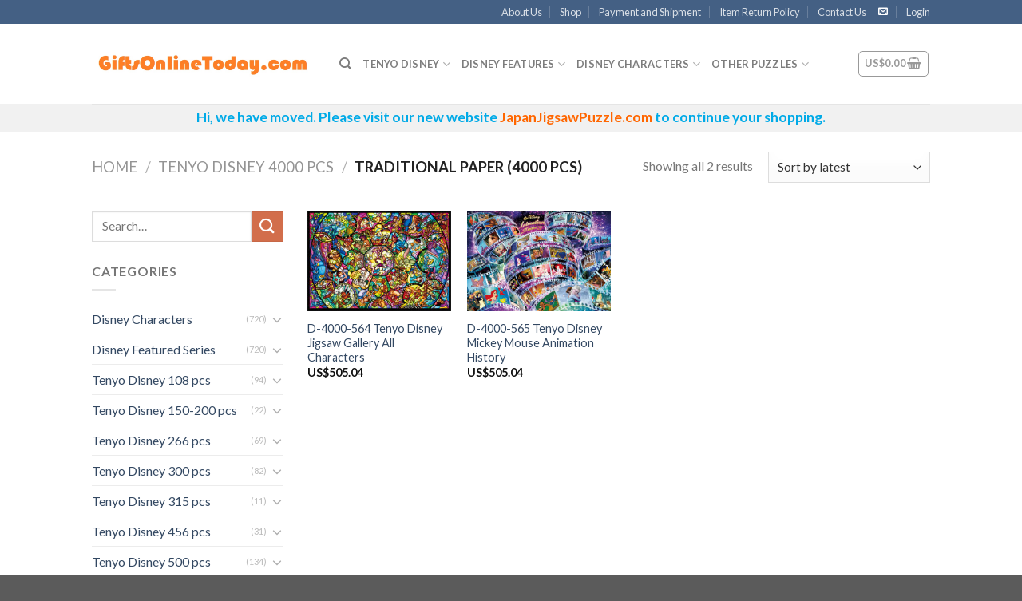

--- FILE ---
content_type: text/html; charset=UTF-8
request_url: https://giftsonlinetoday.com/product-category/tenyo-disney-4000-pcs/traditional-paper-4000-pcs/
body_size: 42339
content:
<!DOCTYPE html>
<!--[if IE 9 ]> <html lang="en-US" class="ie9 loading-site no-js"> <![endif]-->
<!--[if IE 8 ]> <html lang="en-US" class="ie8 loading-site no-js"> <![endif]-->
<!--[if (gte IE 9)|!(IE)]><!--><html lang="en-US" class="loading-site no-js"> <!--<![endif]-->
<head>
	<meta charset="UTF-8" />
	<meta name="viewport" content="width=device-width, initial-scale=1.0, maximum-scale=1.0, user-scalable=no" />

	<link rel="profile" href="http://gmpg.org/xfn/11" />
	<link rel="pingback" href="https://giftsonlinetoday.com/xmlrpc.php" />

	<script>(function(html){html.className = html.className.replace(/\bno-js\b/,'js')})(document.documentElement);</script>

	<!-- This site is optimized with the Yoast SEO plugin v14.3 - https://yoast.com/wordpress/plugins/seo/ -->
	<title>Traditional Paper (4000 pcs) - GiftsOnlineToday.com</title>
	<meta name="description" content="GiftsOnlineToday.com - Welcome to our Japan Jigsaw Puzzle Section : Traditional Paper (4000 pcs)" />
	<meta name="robots" content="index, follow" />
	<meta name="googlebot" content="index, follow, max-snippet:-1, max-image-preview:large, max-video-preview:-1" />
	<meta name="bingbot" content="index, follow, max-snippet:-1, max-image-preview:large, max-video-preview:-1" />
	<link rel="canonical" href="https://giftsonlinetoday.com/product-category/tenyo-disney-4000-pcs/traditional-paper-4000-pcs/" />
	<meta property="og:locale" content="en_US" />
	<meta property="og:type" content="article" />
	<meta property="og:title" content="Traditional Paper (4000 pcs) - GiftsOnlineToday.com" />
	<meta property="og:description" content="GiftsOnlineToday.com - Welcome to our Japan Jigsaw Puzzle Section : Traditional Paper (4000 pcs)" />
	<meta property="og:url" content="https://giftsonlinetoday.com/product-category/tenyo-disney-4000-pcs/traditional-paper-4000-pcs/" />
	<meta property="og:site_name" content="GiftsOnlineToday.com" />
	<meta name="twitter:card" content="summary_large_image" />
	<script type="application/ld+json" class="yoast-schema-graph">{"@context":"https://schema.org","@graph":[{"@type":"WebSite","@id":"https://giftsonlinetoday.com/#website","url":"https://giftsonlinetoday.com/","name":"GiftsOnlineToday.com","description":"Online Store selling Japan Jigsaw Puzzles worldwide","potentialAction":[{"@type":"SearchAction","target":"https://giftsonlinetoday.com/?s={search_term_string}","query-input":"required name=search_term_string"}],"inLanguage":"en-US"},{"@type":"CollectionPage","@id":"https://giftsonlinetoday.com/product-category/tenyo-disney-4000-pcs/traditional-paper-4000-pcs/#webpage","url":"https://giftsonlinetoday.com/product-category/tenyo-disney-4000-pcs/traditional-paper-4000-pcs/","name":"Traditional Paper (4000 pcs) - GiftsOnlineToday.com","isPartOf":{"@id":"https://giftsonlinetoday.com/#website"},"description":"GiftsOnlineToday.com - Welcome to our Japan Jigsaw Puzzle Section : Traditional Paper (4000 pcs)","inLanguage":"en-US"}]}</script>
	<!-- / Yoast SEO plugin. -->


<link rel='dns-prefetch' href='//s.w.org' />
<link rel="alternate" type="application/rss+xml" title="GiftsOnlineToday.com &raquo; Feed" href="https://giftsonlinetoday.com/feed/" />
<link rel="alternate" type="application/rss+xml" title="GiftsOnlineToday.com &raquo; Comments Feed" href="https://giftsonlinetoday.com/comments/feed/" />
<link rel="alternate" type="application/rss+xml" title="GiftsOnlineToday.com &raquo; Traditional Paper (4000 pcs) Category Feed" href="https://giftsonlinetoday.com/product-category/tenyo-disney-4000-pcs/traditional-paper-4000-pcs/feed/" />
		<script type="text/javascript">
			window._wpemojiSettings = {"baseUrl":"https:\/\/s.w.org\/images\/core\/emoji\/12.0.0-1\/72x72\/","ext":".png","svgUrl":"https:\/\/s.w.org\/images\/core\/emoji\/12.0.0-1\/svg\/","svgExt":".svg","source":{"concatemoji":"https:\/\/giftsonlinetoday.com\/wp-includes\/js\/wp-emoji-release.min.js?ver=5.4.18"}};
			/*! This file is auto-generated */
			!function(e,a,t){var n,r,o,i=a.createElement("canvas"),p=i.getContext&&i.getContext("2d");function s(e,t){var a=String.fromCharCode;p.clearRect(0,0,i.width,i.height),p.fillText(a.apply(this,e),0,0);e=i.toDataURL();return p.clearRect(0,0,i.width,i.height),p.fillText(a.apply(this,t),0,0),e===i.toDataURL()}function c(e){var t=a.createElement("script");t.src=e,t.defer=t.type="text/javascript",a.getElementsByTagName("head")[0].appendChild(t)}for(o=Array("flag","emoji"),t.supports={everything:!0,everythingExceptFlag:!0},r=0;r<o.length;r++)t.supports[o[r]]=function(e){if(!p||!p.fillText)return!1;switch(p.textBaseline="top",p.font="600 32px Arial",e){case"flag":return s([127987,65039,8205,9895,65039],[127987,65039,8203,9895,65039])?!1:!s([55356,56826,55356,56819],[55356,56826,8203,55356,56819])&&!s([55356,57332,56128,56423,56128,56418,56128,56421,56128,56430,56128,56423,56128,56447],[55356,57332,8203,56128,56423,8203,56128,56418,8203,56128,56421,8203,56128,56430,8203,56128,56423,8203,56128,56447]);case"emoji":return!s([55357,56424,55356,57342,8205,55358,56605,8205,55357,56424,55356,57340],[55357,56424,55356,57342,8203,55358,56605,8203,55357,56424,55356,57340])}return!1}(o[r]),t.supports.everything=t.supports.everything&&t.supports[o[r]],"flag"!==o[r]&&(t.supports.everythingExceptFlag=t.supports.everythingExceptFlag&&t.supports[o[r]]);t.supports.everythingExceptFlag=t.supports.everythingExceptFlag&&!t.supports.flag,t.DOMReady=!1,t.readyCallback=function(){t.DOMReady=!0},t.supports.everything||(n=function(){t.readyCallback()},a.addEventListener?(a.addEventListener("DOMContentLoaded",n,!1),e.addEventListener("load",n,!1)):(e.attachEvent("onload",n),a.attachEvent("onreadystatechange",function(){"complete"===a.readyState&&t.readyCallback()})),(n=t.source||{}).concatemoji?c(n.concatemoji):n.wpemoji&&n.twemoji&&(c(n.twemoji),c(n.wpemoji)))}(window,document,window._wpemojiSettings);
		</script>
		<style type="text/css">
img.wp-smiley,
img.emoji {
	display: inline !important;
	border: none !important;
	box-shadow: none !important;
	height: 1em !important;
	width: 1em !important;
	margin: 0 .07em !important;
	vertical-align: -0.1em !important;
	background: none !important;
	padding: 0 !important;
}
</style>
	<link rel='stylesheet' id='wp-block-library-css'  href='https://giftsonlinetoday.com/wp-includes/css/dist/block-library/style.min.css?ver=5.4.18' type='text/css' media='all' />
<link rel='stylesheet' id='wc-block-style-css'  href='https://giftsonlinetoday.com/wp-content/plugins/woocommerce/packages/woocommerce-blocks/build/style.css?ver=2.3.0' type='text/css' media='all' />
<link rel='stylesheet' id='contact-form-7-css'  href='https://giftsonlinetoday.com/wp-content/plugins/contact-form-7/includes/css/styles.css?ver=5.1.9' type='text/css' media='all' />
<style id='woocommerce-inline-inline-css' type='text/css'>
.woocommerce form .form-row .required { visibility: visible; }
</style>
<link rel='stylesheet' id='flatsome-icons-css'  href='https://giftsonlinetoday.com/wp-content/themes/flatsome/assets/css/fl-icons.css?ver=3.3' type='text/css' media='all' />
<link rel='stylesheet' id='flatsome-main-css'  href='https://giftsonlinetoday.com/wp-content/themes/flatsome/assets/css/flatsome.css?ver=3.7.2' type='text/css' media='all' />
<link rel='stylesheet' id='flatsome-shop-css'  href='https://giftsonlinetoday.com/wp-content/themes/flatsome/assets/css/flatsome-shop.css?ver=3.7.2' type='text/css' media='all' />
<link rel='stylesheet' id='flatsome-style-css'  href='https://giftsonlinetoday.com/wp-content/themes/flatsome/style.css?ver=3.7.2' type='text/css' media='all' />
<script type='text/javascript' src='https://giftsonlinetoday.com/wp-includes/js/jquery/jquery.js?ver=1.12.4-wp'></script>
<script type='text/javascript' src='https://giftsonlinetoday.com/wp-includes/js/jquery/jquery-migrate.min.js?ver=1.4.1'></script>
<link rel='https://api.w.org/' href='https://giftsonlinetoday.com/wp-json/' />
<link rel="EditURI" type="application/rsd+xml" title="RSD" href="https://giftsonlinetoday.com/xmlrpc.php?rsd" />
<link rel="wlwmanifest" type="application/wlwmanifest+xml" href="https://giftsonlinetoday.com/wp-includes/wlwmanifest.xml" /> 
<meta name="generator" content="WordPress 5.4.18" />
<meta name="generator" content="WooCommerce 3.7.3" />
<style>.woocommerce-password-strength.short {color: #e2401c}.woocommerce-password-strength.bad {color: #e2401c}.woocommerce-password-strength.good {color: #3d9cd2}.woocommerce-password-strength.strong {color: #0f834d}</style><style>.bg{opacity: 0; transition: opacity 1s; -webkit-transition: opacity 1s;} .bg-loaded{opacity: 1;}</style><!--[if IE]><link rel="stylesheet" type="text/css" href="https://giftsonlinetoday.com/wp-content/themes/flatsome/assets/css/ie-fallback.css"><script src="//cdnjs.cloudflare.com/ajax/libs/html5shiv/3.6.1/html5shiv.js"></script><script>var head = document.getElementsByTagName('head')[0],style = document.createElement('style');style.type = 'text/css';style.styleSheet.cssText = ':before,:after{content:none !important';head.appendChild(style);setTimeout(function(){head.removeChild(style);}, 0);</script><script src="https://giftsonlinetoday.com/wp-content/themes/flatsome/assets/libs/ie-flexibility.js"></script><![endif]-->    <script type="text/javascript">
    WebFontConfig = {
      google: { families: [ "Lato:regular,700","Lato:regular,400","Lato:regular,700","Dancing+Script:regular,400", ] }
    };
    (function() {
      var wf = document.createElement('script');
      wf.src = 'https://ajax.googleapis.com/ajax/libs/webfont/1/webfont.js';
      wf.type = 'text/javascript';
      wf.async = 'true';
      var s = document.getElementsByTagName('script')[0];
      s.parentNode.insertBefore(wf, s);
    })(); </script>
  <!-- Global site tag (gtag.js) - Google Analytics -->
<script async src="https://www.googletagmanager.com/gtag/js?id=UA-136330155-1"></script>
<script>
  window.dataLayer = window.dataLayer || [];
  function gtag(){dataLayer.push(arguments);}
  gtag('js', new Date());

  gtag('config', 'UA-136330155-1');
</script>
	<noscript><style>.woocommerce-product-gallery{ opacity: 1 !important; }</style></noscript>
	<link rel="icon" href="https://giftsonlinetoday.com/wp-content/uploads/icon1jpg-100x100.jpg" sizes="32x32" />
<link rel="icon" href="https://giftsonlinetoday.com/wp-content/uploads/icon1jpg-300x300.jpg" sizes="192x192" />
<link rel="apple-touch-icon" href="https://giftsonlinetoday.com/wp-content/uploads/icon1jpg-300x300.jpg" />
<meta name="msapplication-TileImage" content="https://giftsonlinetoday.com/wp-content/uploads/icon1jpg-300x300.jpg" />
<style id="custom-css" type="text/css">:root {--primary-color: #446084;}/* Site Width */.header-main{height: 100px}#logo img{max-height: 100px}#logo{width:280px;}.header-top{min-height: 30px}.has-transparent + .page-title:first-of-type,.has-transparent + #main > .page-title,.has-transparent + #main > div > .page-title,.has-transparent + #main .page-header-wrapper:first-of-type .page-title{padding-top: 180px;}.header.show-on-scroll,.stuck .header-main{height:70px!important}.stuck #logo img{max-height: 70px!important}.header-bottom {background-color: #f1f1f1}@media (max-width: 549px) {.header-main{height: 70px}#logo img{max-height: 70px}}.nav-dropdown{font-size:90%}body{font-family:"Lato", sans-serif}body{font-weight: 400}.nav > li > a {font-family:"Lato", sans-serif;}.nav > li > a {font-weight: 700;}h1,h2,h3,h4,h5,h6,.heading-font, .off-canvas-center .nav-sidebar.nav-vertical > li > a{font-family: "Lato", sans-serif;}h1,h2,h3,h4,h5,h6,.heading-font,.banner h1,.banner h2{font-weight: 700;}.alt-font{font-family: "Dancing Script", sans-serif;}.alt-font{font-weight: 400!important;}@media screen and (min-width: 550px){.products .box-vertical .box-image{min-width: 300px!important;width: 300px!important;}}.footer-2{background-color: #e5e5e5}/* Custom CSS */.out-of-stock-label { color:black !important; opacity: 1 !important; background: transparent !important; color: white !important;}.label-new.menu-item > a:after{content:"New";}.label-hot.menu-item > a:after{content:"Hot";}.label-sale.menu-item > a:after{content:"Sale";}.label-popular.menu-item > a:after{content:"Popular";}</style></head>

<body class="archive tax-product_cat term-traditional-paper-4000-pcs term-61 theme-flatsome woocommerce woocommerce-page woocommerce-no-js lightbox nav-dropdown-has-arrow">


<a class="skip-link screen-reader-text" href="#main">Skip to content</a>

<div id="wrapper">


<header id="header" class="header has-sticky sticky-jump">
   <div class="header-wrapper">
	<div id="top-bar" class="header-top hide-for-sticky nav-dark">
    <div class="flex-row container">
      <div class="flex-col hide-for-medium flex-left">
          <ul class="nav nav-left medium-nav-center nav-small  nav-divided">
                        </ul>
      </div><!-- flex-col left -->

      <div class="flex-col hide-for-medium flex-center">
          <ul class="nav nav-center nav-small  nav-divided">
                        </ul>
      </div><!-- center -->

      <div class="flex-col hide-for-medium flex-right">
         <ul class="nav top-bar-nav nav-right nav-small  nav-divided">
              <li id="menu-item-789" class="menu-item menu-item-type-post_type menu-item-object-page  menu-item-789"><a href="https://giftsonlinetoday.com/about-us/" class="nav-top-link">About Us</a></li>
<li id="menu-item-790" class="menu-item menu-item-type-post_type menu-item-object-page  menu-item-790"><a href="https://giftsonlinetoday.com/shop/" class="nav-top-link">Shop</a></li>
<li id="menu-item-788" class="menu-item menu-item-type-post_type menu-item-object-page  menu-item-788"><a href="https://giftsonlinetoday.com/payment-and-shipment/" class="nav-top-link">Payment and Shipment</a></li>
<li id="menu-item-787" class="menu-item menu-item-type-post_type menu-item-object-page  menu-item-787"><a href="https://giftsonlinetoday.com/item-return-policy/" class="nav-top-link">Item Return Policy</a></li>
<li id="menu-item-1616" class="menu-item menu-item-type-post_type menu-item-object-page  menu-item-1616"><a href="https://giftsonlinetoday.com/contact-us/" class="nav-top-link">Contact Us</a></li>
<li class="html header-social-icons ml-0">
	<div class="social-icons follow-icons " ><a href="mailto:cssup@GiftsOnlineToday.com" data-label="E-mail"  rel="nofollow" class="icon plain  email tooltip" title="Send us an email"><i class="icon-envelop" ></i></a></div></li><li class="account-item has-icon
    "
>

<a href="https://giftsonlinetoday.com/my-account/"
    class="nav-top-link nav-top-not-logged-in "
    data-open="#login-form-popup"  >
    <span>
    Login      </span>
  
</a><!-- .account-login-link -->



</li>
          </ul>
      </div><!-- .flex-col right -->

            <div class="flex-col show-for-medium flex-grow">
          <ul class="nav nav-center nav-small mobile-nav  nav-divided">
                        </ul>
      </div>
      
    </div><!-- .flex-row -->
</div><!-- #header-top -->
<div id="masthead" class="header-main ">
      <div class="header-inner flex-row container logo-left medium-logo-center" role="navigation">

          <!-- Logo -->
          <div id="logo" class="flex-col logo">
            <!-- Header logo -->
<a href="https://giftsonlinetoday.com/" title="GiftsOnlineToday.com - Online Store selling Japan Jigsaw Puzzles worldwide" rel="home">
    <img width="280" height="100" src="https://giftsonlinetoday.com/wp-content/uploads/sitelogopng.png" class="header_logo header-logo" alt="GiftsOnlineToday.com"/><img  width="280" height="100" src="https://giftsonlinetoday.com/wp-content/uploads/sitelogopng.png" class="header-logo-dark" alt="GiftsOnlineToday.com"/></a>
          </div>

          <!-- Mobile Left Elements -->
          <div class="flex-col show-for-medium flex-left">
            <ul class="mobile-nav nav nav-left ">
              <li class="nav-icon has-icon">
  		<a href="#" data-open="#main-menu" data-pos="left" data-bg="main-menu-overlay" data-color="" class="is-small" aria-controls="main-menu" aria-expanded="false">
		
		  <i class="icon-menu" ></i>
		  		</a>
	</li>            </ul>
          </div>

          <!-- Left Elements -->
          <div class="flex-col hide-for-medium flex-left
            flex-grow">
            <ul class="header-nav header-nav-main nav nav-left  nav-uppercase" >
              <li class="header-search header-search-dropdown has-icon has-dropdown menu-item-has-children">
		<a href="#" class="is-small"><i class="icon-search" ></i></a>
		<ul class="nav-dropdown nav-dropdown-simple">
	 	<li class="header-search-form search-form html relative has-icon">
	<div class="header-search-form-wrapper">
		<div class="searchform-wrapper ux-search-box relative form- is-normal"><form role="search" method="get" class="searchform" action="https://giftsonlinetoday.com/">
		<div class="flex-row relative">
									<div class="flex-col flex-grow">
			  <input type="search" class="search-field mb-0" name="s" value="" placeholder="Search&hellip;" />
		    <input type="hidden" name="post_type" value="product" />
        			</div><!-- .flex-col -->
			<div class="flex-col">
				<button type="submit" class="ux-search-submit submit-button secondary button icon mb-0">
					<i class="icon-search" ></i>				</button>
			</div><!-- .flex-col -->
		</div><!-- .flex-row -->
	 <div class="live-search-results text-left z-top"></div>
</form>
</div>	</div>
</li>	</ul><!-- .nav-dropdown -->
</li>
<li id="menu-item-1597" class="menu-item menu-item-type-taxonomy menu-item-object-product_cat menu-item-has-children  menu-item-1597 has-dropdown"><a href="https://giftsonlinetoday.com/product-category/disney-characters/" class="nav-top-link">Tenyo Disney<i class="icon-angle-down" ></i></a>
<ul class='nav-dropdown nav-dropdown-simple'>
	<li id="menu-item-792" class="menu-item menu-item-type-taxonomy menu-item-object-product_cat menu-item-has-children  menu-item-792 nav-dropdown-col"><a href="https://giftsonlinetoday.com/product-category/tenyo-disney-108-pcs/">Tenyo Disney 108 pcs</a>
	<ul class='nav-column nav-dropdown-simple'>
		<li id="menu-item-793" class="menu-item menu-item-type-taxonomy menu-item-object-product_cat  menu-item-793"><a href="https://giftsonlinetoday.com/product-category/tenyo-disney-200-pcs/">Tenyo Disney 150-200 pcs</a></li>
		<li id="menu-item-795" class="menu-item menu-item-type-taxonomy menu-item-object-product_cat  menu-item-795"><a href="https://giftsonlinetoday.com/product-category/tenyo-disney-266-pcs/">Tenyo Disney 266 pcs</a></li>
		<li id="menu-item-796" class="menu-item menu-item-type-taxonomy menu-item-object-product_cat  menu-item-796"><a href="https://giftsonlinetoday.com/product-category/tenyo-disney-300-pcs/">Tenyo Disney 300 pcs</a></li>
		<li id="menu-item-797" class="menu-item menu-item-type-taxonomy menu-item-object-product_cat  menu-item-797"><a href="https://giftsonlinetoday.com/product-category/tenyo-disney-315-pcs/">Tenyo Disney 315 pcs</a></li>
		<li id="menu-item-799" class="menu-item menu-item-type-taxonomy menu-item-object-product_cat  menu-item-799"><a href="https://giftsonlinetoday.com/product-category/tenyo-disney-456-pcs/">Tenyo Disney 456 pcs</a></li>
	</ul>
</li>
	<li id="menu-item-800" class="menu-item menu-item-type-taxonomy menu-item-object-product_cat menu-item-has-children  menu-item-800 nav-dropdown-col"><a href="https://giftsonlinetoday.com/product-category/tenyo-disney-500-pcs/">Tenyo Disney 500 pcs</a>
	<ul class='nav-column nav-dropdown-simple'>
		<li id="menu-item-801" class="menu-item menu-item-type-taxonomy menu-item-object-product_cat  menu-item-801"><a href="https://giftsonlinetoday.com/product-category/tenyo-disney-950-pcs/">Tenyo Disney 950 pcs</a></li>
		<li id="menu-item-802" class="menu-item menu-item-type-taxonomy menu-item-object-product_cat  menu-item-802"><a href="https://giftsonlinetoday.com/product-category/tenyo-disney-1000-pcs/">Tenyo Disney 1000 pcs</a></li>
		<li id="menu-item-794" class="menu-item menu-item-type-taxonomy menu-item-object-product_cat  menu-item-794"><a href="https://giftsonlinetoday.com/product-category/tenyo-disney-2000-pcs/">Tenyo Disney 2000 pcs</a></li>
		<li id="menu-item-798" class="menu-item menu-item-type-taxonomy menu-item-object-product_cat current-product_cat-ancestor  menu-item-798"><a href="https://giftsonlinetoday.com/product-category/tenyo-disney-4000-pcs/">Tenyo Disney 4000 pcs</a></li>
	</ul>
</li>
</ul>
</li>
<li id="menu-item-803" class="menu-item menu-item-type-taxonomy menu-item-object-product_cat menu-item-has-children  menu-item-803 has-dropdown"><a href="https://giftsonlinetoday.com/product-category/disney-featured-series/" class="nav-top-link">Disney Features<i class="icon-angle-down" ></i></a>
<ul class='nav-dropdown nav-dropdown-simple'>
	<li id="menu-item-804" class="menu-item menu-item-type-taxonomy menu-item-object-product_cat menu-item-has-children  menu-item-804 nav-dropdown-col"><a href="https://giftsonlinetoday.com/product-category/disney-featured-series/canvas-style/">Canvas Style</a>
	<ul class='nav-column nav-dropdown-simple'>
		<li id="menu-item-805" class="menu-item menu-item-type-taxonomy menu-item-object-product_cat  menu-item-805"><a href="https://giftsonlinetoday.com/product-category/disney-featured-series/frost-art/">Frost Art</a></li>
		<li id="menu-item-806" class="menu-item menu-item-type-taxonomy menu-item-object-product_cat  menu-item-806"><a href="https://giftsonlinetoday.com/product-category/disney-featured-series/glow-in-the-dark/">Glow in the Dark</a></li>
		<li id="menu-item-807" class="menu-item menu-item-type-taxonomy menu-item-object-product_cat  menu-item-807"><a href="https://giftsonlinetoday.com/product-category/disney-featured-series/gyutto-size/">Gyutto Size</a></li>
		<li id="menu-item-808" class="menu-item menu-item-type-taxonomy menu-item-object-product_cat  menu-item-808"><a href="https://giftsonlinetoday.com/product-category/disney-featured-series/hologram/">Hologram</a></li>
		<li id="menu-item-809" class="menu-item menu-item-type-taxonomy menu-item-object-product_cat  menu-item-809"><a href="https://giftsonlinetoday.com/product-category/disney-featured-series/photo-decorate/">Photo Decorate</a></li>
	</ul>
</li>
	<li id="menu-item-810" class="menu-item menu-item-type-taxonomy menu-item-object-product_cat menu-item-has-children  menu-item-810 nav-dropdown-col"><a href="https://giftsonlinetoday.com/product-category/disney-featured-series/pure-white/">Pure White</a>
	<ul class='nav-column nav-dropdown-simple'>
		<li id="menu-item-811" class="menu-item menu-item-type-taxonomy menu-item-object-product_cat  menu-item-811"><a href="https://giftsonlinetoday.com/product-category/disney-featured-series/smallest-pieces-in-the-world/">Smallest Pieces in the World</a></li>
		<li id="menu-item-812" class="menu-item menu-item-type-taxonomy menu-item-object-product_cat  menu-item-812"><a href="https://giftsonlinetoday.com/product-category/disney-featured-series/stained-art/">Stained Art</a></li>
		<li id="menu-item-813" class="menu-item menu-item-type-taxonomy menu-item-object-product_cat  menu-item-813"><a href="https://giftsonlinetoday.com/product-category/disney-featured-series/traditional-paper/">Traditional Paper</a></li>
		<li id="menu-item-814" class="menu-item menu-item-type-taxonomy menu-item-object-product_cat  menu-item-814"><a href="https://giftsonlinetoday.com/product-category/disney-featured-series/vivid-magic/">Vivid Magic</a></li>
	</ul>
</li>
</ul>
</li>
<li id="menu-item-815" class="menu-item menu-item-type-taxonomy menu-item-object-product_cat menu-item-has-children  menu-item-815 has-dropdown"><a href="https://giftsonlinetoday.com/product-category/disney-characters/" class="nav-top-link">Disney Characters<i class="icon-angle-down" ></i></a>
<ul class='nav-dropdown nav-dropdown-simple'>
	<li id="menu-item-816" class="menu-item menu-item-type-taxonomy menu-item-object-product_cat menu-item-has-children  menu-item-816 nav-dropdown-col"><a href="https://giftsonlinetoday.com/product-category/disney-characters/disney-alice-in-wonderland/">Disney Alice in Wonderland</a>
	<ul class='nav-column nav-dropdown-simple'>
		<li id="menu-item-817" class="menu-item menu-item-type-taxonomy menu-item-object-product_cat  menu-item-817"><a href="https://giftsonlinetoday.com/product-category/disney-characters/disney-all-character-and-other-stars/">Disney All Character and Other Stars</a></li>
		<li id="menu-item-818" class="menu-item menu-item-type-taxonomy menu-item-object-product_cat  menu-item-818"><a href="https://giftsonlinetoday.com/product-category/disney-characters/disney-chip-n-dale/">Disney Chip n Dale</a></li>
		<li id="menu-item-819" class="menu-item menu-item-type-taxonomy menu-item-object-product_cat  menu-item-819"><a href="https://giftsonlinetoday.com/product-category/disney-characters/disney-donald-duck-and-daisy-duck/">Disney Donald Duck and Daisy Duck</a></li>
		<li id="menu-item-820" class="menu-item menu-item-type-taxonomy menu-item-object-product_cat  menu-item-820"><a href="https://giftsonlinetoday.com/product-category/disney-characters/disney-frozen-fever/">Disney Frozen Fever</a></li>
		<li id="menu-item-821" class="menu-item menu-item-type-taxonomy menu-item-object-product_cat  menu-item-821"><a href="https://giftsonlinetoday.com/product-category/disney-characters/disney-lilo-and-stitch/">Disney Lilo and Stitch</a></li>
		<li id="menu-item-822" class="menu-item menu-item-type-taxonomy menu-item-object-product_cat  menu-item-822"><a href="https://giftsonlinetoday.com/product-category/disney-characters/disney-minnie-mickey-and-family/">Disney Minnie Mickey and Family</a></li>
		<li id="menu-item-823" class="menu-item menu-item-type-taxonomy menu-item-object-product_cat  menu-item-823"><a href="https://giftsonlinetoday.com/product-category/disney-characters/disney-peter-pan-and-tinker-bell/">Disney Peter Pan and Tinker Bell</a></li>
		<li id="menu-item-824" class="menu-item menu-item-type-taxonomy menu-item-object-product_cat  menu-item-824"><a href="https://giftsonlinetoday.com/product-category/disney-characters/disney-pixar-collection/">Disney Pixar Collection</a></li>
	</ul>
</li>
	<li id="menu-item-825" class="menu-item menu-item-type-taxonomy menu-item-object-product_cat menu-item-has-children  menu-item-825 nav-dropdown-col"><a href="https://giftsonlinetoday.com/product-category/disney-characters/disney-princess-ariel-the-little-mermaid/">Disney Princess Ariel the Little Mermaid</a>
	<ul class='nav-column nav-dropdown-simple'>
		<li id="menu-item-826" class="menu-item menu-item-type-taxonomy menu-item-object-product_cat  menu-item-826"><a href="https://giftsonlinetoday.com/product-category/disney-characters/disney-princess-belle-beauty-and-the-beast/">Disney Princess Belle Beauty and the Beast</a></li>
		<li id="menu-item-827" class="menu-item menu-item-type-taxonomy menu-item-object-product_cat  menu-item-827"><a href="https://giftsonlinetoday.com/product-category/disney-characters/disney-princess-cinderella/">Disney Princess Cinderella</a></li>
		<li id="menu-item-828" class="menu-item menu-item-type-taxonomy menu-item-object-product_cat  menu-item-828"><a href="https://giftsonlinetoday.com/product-category/disney-characters/disney-princess-jasmine-and-aladdin/">Disney Princess Jasmine and Aladdin</a></li>
		<li id="menu-item-829" class="menu-item menu-item-type-taxonomy menu-item-object-product_cat  menu-item-829"><a href="https://giftsonlinetoday.com/product-category/disney-characters/disney-princess-rapunzel/">Disney Princess Rapunzel</a></li>
		<li id="menu-item-830" class="menu-item menu-item-type-taxonomy menu-item-object-product_cat  menu-item-830"><a href="https://giftsonlinetoday.com/product-category/disney-characters/disney-princess-snow-white-and-seven-dwarfs/">Disney Princess Snow White and Seven Dwarfs</a></li>
		<li id="menu-item-831" class="menu-item menu-item-type-taxonomy menu-item-object-product_cat  menu-item-831"><a href="https://giftsonlinetoday.com/product-category/disney-characters/disney-princesses-collection/">Disney Princesses Collection</a></li>
		<li id="menu-item-832" class="menu-item menu-item-type-taxonomy menu-item-object-product_cat  menu-item-832"><a href="https://giftsonlinetoday.com/product-category/disney-characters/disney-tsum-tsum/">Disney Tsum Tsum</a></li>
		<li id="menu-item-833" class="menu-item menu-item-type-taxonomy menu-item-object-product_cat  menu-item-833"><a href="https://giftsonlinetoday.com/product-category/disney-characters/disney-winnie-the-pooh/">Disney Winnie the Pooh</a></li>
	</ul>
</li>
</ul>
</li>
<li id="menu-item-848" class="menu-item menu-item-type-taxonomy menu-item-object-product_cat menu-item-has-children  menu-item-848 has-dropdown"><a href="https://giftsonlinetoday.com/product-category/peanuts-snoopy/" class="nav-top-link">Other Puzzles<i class="icon-angle-down" ></i></a>
<ul class='nav-dropdown nav-dropdown-simple'>
	<li id="menu-item-844" class="menu-item menu-item-type-taxonomy menu-item-object-product_cat  menu-item-844"><a href="https://giftsonlinetoday.com/product-category/hayao-miyazaki-studio-ghibli/">Hayao Miyazaki Studio Ghibli</a></li>
	<li id="menu-item-2102" class="menu-item menu-item-type-taxonomy menu-item-object-product_cat  menu-item-2102"><a href="https://giftsonlinetoday.com/product-category/one-piece/">One Piece</a></li>
	<li id="menu-item-845" class="menu-item menu-item-type-taxonomy menu-item-object-product_cat  menu-item-845"><a href="https://giftsonlinetoday.com/product-category/peanuts-snoopy/">Peanuts Snoopy</a></li>
	<li id="menu-item-846" class="menu-item menu-item-type-taxonomy menu-item-object-product_cat  menu-item-846"><a href="https://giftsonlinetoday.com/product-category/sanrio-hello-kitty/">Sanrio Hello Kitty</a></li>
	<li id="menu-item-842" class="menu-item menu-item-type-taxonomy menu-item-object-product_cat  menu-item-842"><a href="https://giftsonlinetoday.com/product-category/animation-cartoon/">Animation Cartoon</a></li>
	<li id="menu-item-843" class="menu-item menu-item-type-taxonomy menu-item-object-product_cat  menu-item-843"><a href="https://giftsonlinetoday.com/product-category/dogs-and-cats/">Dogs and Cats</a></li>
	<li id="menu-item-847" class="menu-item menu-item-type-taxonomy menu-item-object-product_cat  menu-item-847"><a href="https://giftsonlinetoday.com/product-category/sight-arts-and-others/">Sight Arts and Others</a></li>
</ul>
</li>
            </ul>
          </div>

          <!-- Right Elements -->
          <div class="flex-col hide-for-medium flex-right">
            <ul class="header-nav header-nav-main nav nav-right  nav-uppercase">
              <li class="cart-item has-icon has-dropdown">
<div class="header-button">
<a href="https://giftsonlinetoday.com/cart/" title="Cart" class="header-cart-link icon button round is-outline is-small">


<span class="header-cart-title">
          <span class="cart-price"><span class="woocommerce-Price-amount amount"><span class="woocommerce-Price-currencySymbol">US$</span>0.00</span></span>
  </span>

    <i class="icon-shopping-basket"
    data-icon-label="0">
  </i>
  </a>
</div>
 <ul class="nav-dropdown nav-dropdown-simple">
    <li class="html widget_shopping_cart">
      <div class="widget_shopping_cart_content">
        

	<p class="woocommerce-mini-cart__empty-message">No products in the cart.</p>


      </div>
    </li>
     </ul><!-- .nav-dropdown -->

</li>
            </ul>
          </div>

          <!-- Mobile Right Elements -->
          <div class="flex-col show-for-medium flex-right">
            <ul class="mobile-nav nav nav-right ">
              <li class="cart-item has-icon">

<div class="header-button">      <a href="https://giftsonlinetoday.com/cart/" class="header-cart-link off-canvas-toggle nav-top-link icon button round is-outline is-small" data-open="#cart-popup" data-class="off-canvas-cart" title="Cart" data-pos="right">
  
    <i class="icon-shopping-basket"
    data-icon-label="0">
  </i>
  </a>
</div>

  <!-- Cart Sidebar Popup -->
  <div id="cart-popup" class="mfp-hide widget_shopping_cart">
  <div class="cart-popup-inner inner-padding">
      <div class="cart-popup-title text-center">
          <h4 class="uppercase">Cart</h4>
          <div class="is-divider"></div>
      </div>
      <div class="widget_shopping_cart_content">
          

	<p class="woocommerce-mini-cart__empty-message">No products in the cart.</p>


      </div>
             <div class="cart-sidebar-content relative"><p><span style="color: #339966; font-size: 110%;">Hi, we have moved, therefore, shipping options are unavailable here. Please go to our new website <a style="color: #339966;" href="https://japanjigsawpuzzle.com"><strong>JapanJigsawPuzzle.com</strong></a> for shopping and checkout. Thanks!</span></p></div>  </div>
  </div>

</li>
            </ul>
          </div>

      </div><!-- .header-inner -->
     
            <!-- Header divider -->
      <div class="container"><div class="top-divider full-width"></div></div>
      </div><!-- .header-main --><div id="wide-nav" class="header-bottom wide-nav ">
    <div class="flex-row container">

                        <div class="flex-col hide-for-medium flex-left">
                <ul class="nav header-nav header-bottom-nav nav-left  nav-uppercase">
                                    </ul>
            </div><!-- flex-col -->
            
            
                        <div class="flex-col hide-for-medium flex-right flex-grow">
              <ul class="nav header-nav header-bottom-nav nav-right  nav-uppercase">
                   <li class="header-block"><div class="header-block-block-1"><div class="row"  id="row-1948264237">

<div class="col small-12 large-12"  ><div class="col-inner text-center" style="margin:0px 0px -59px 0px;" >

<p style="text-align: center;"><span style="color: #00aae7; font-size: 110%;"><strong>Hi, we have moved. Please visit our new website <a style="color: #00aae7;" href="https://japanjigsawpuzzle.com/"><span style="color: #ff6600;">JapanJigsawPuzzle.com</span></a> to continue your shopping.</strong></span></p>

</div></div>


<style scope="scope">

#row-1948264237 > .col > .col-inner {
  padding: 0px 0px 0px 0px;
}
</style>
</div></div></li>              </ul>
            </div><!-- flex-col -->
            
                          <div class="flex-col show-for-medium flex-grow">
                  <ul class="nav header-bottom-nav nav-center mobile-nav  nav-uppercase">
                      <li class="header-block"><div class="header-block-block-2"><p style="text-align: left;"><span style="color: #00aae7; font-size: 105%;"><strong>Hi, we have moved. Please visit our new website <a style="color: #00aae7;" href="https://japanjigsawpuzzle.com/"><span style="color: #ff6600;">JapanJigsawPuzzle.com</span></a> to continue your shopping.</strong></span></p></div></li>                  </ul>
              </div>
            
    </div><!-- .flex-row -->
</div><!-- .header-bottom -->

<div class="header-bg-container fill"><div class="header-bg-image fill"></div><div class="header-bg-color fill"></div></div><!-- .header-bg-container -->   </div><!-- header-wrapper-->
</header>

<div class="shop-page-title category-page-title page-title ">

	<div class="page-title-inner flex-row  medium-flex-wrap container">
	  <div class="flex-col flex-grow medium-text-center">
	  	 	 <div class="is-large">
	<nav class="woocommerce-breadcrumb breadcrumbs"><a href="https://giftsonlinetoday.com">Home</a> <span class="divider">&#47;</span> <a href="https://giftsonlinetoday.com/product-category/tenyo-disney-4000-pcs/">Tenyo Disney 4000 pcs</a> <span class="divider">&#47;</span> Traditional Paper (4000 pcs)</nav></div>
<div class="category-filtering category-filter-row show-for-medium">
	<a href="#" data-open="#shop-sidebar" data-visible-after="true" data-pos="left" class="filter-button uppercase plain">
		<i class="icon-menu"></i>
		<strong>Category</strong>
	</a>
	<div class="inline-block">
			</div>
</div>
	  </div><!-- .flex-left -->
	  
	   <div class="flex-col medium-text-center">
	  	 	

<p class="woocommerce-result-count hide-for-medium">
	Showing all 2 results</p>
<form class="woocommerce-ordering" method="get">
	<select name="orderby" class="orderby" aria-label="Shop order">
					<option value="popularity" >Sort by popularity</option>
					<option value="date"  selected='selected'>Sort by latest</option>
					<option value="price" >Sort by price: low to high</option>
					<option value="price-desc" >Sort by price: high to low</option>
			</select>
	<input type="hidden" name="paged" value="1" />
	</form>
	   </div><!-- .flex-right -->
	   
	</div><!-- flex-row -->
</div><!-- .page-title -->

<main id="main" class="">
<div class="row category-page-row">

		<div class="col large-3 hide-for-medium ">
			<div id="shop-sidebar" class="sidebar-inner col-inner">
				<aside id="woocommerce_product_search-3" class="widget woocommerce widget_product_search"><form role="search" method="get" class="searchform" action="https://giftsonlinetoday.com/">
		<div class="flex-row relative">
									<div class="flex-col flex-grow">
			  <input type="search" class="search-field mb-0" name="s" value="" placeholder="Search&hellip;" />
		    <input type="hidden" name="post_type" value="product" />
        			</div><!-- .flex-col -->
			<div class="flex-col">
				<button type="submit" class="ux-search-submit submit-button secondary button icon mb-0">
					<i class="icon-search" ></i>				</button>
			</div><!-- .flex-col -->
		</div><!-- .flex-row -->
	 <div class="live-search-results text-left z-top"></div>
</form>
</aside><aside id="woocommerce_product_categories-2" class="widget woocommerce widget_product_categories"><span class="widget-title shop-sidebar">Categories</span><div class="is-divider small"></div><ul class="product-categories"><li class="cat-item cat-item-62 cat-parent"><a href="https://giftsonlinetoday.com/product-category/disney-characters/">Disney Characters</a> <span class="count">(720)</span><ul class='children'>
<li class="cat-item cat-item-63"><a href="https://giftsonlinetoday.com/product-category/disney-characters/disney-alice-in-wonderland/">Disney Alice in Wonderland</a> <span class="count">(27)</span></li>
<li class="cat-item cat-item-64"><a href="https://giftsonlinetoday.com/product-category/disney-characters/disney-all-character-and-other-stars/">Disney All Character and Other Stars</a> <span class="count">(122)</span></li>
<li class="cat-item cat-item-65"><a href="https://giftsonlinetoday.com/product-category/disney-characters/disney-chip-n-dale/">Disney Chip n Dale</a> <span class="count">(18)</span></li>
<li class="cat-item cat-item-66"><a href="https://giftsonlinetoday.com/product-category/disney-characters/disney-donald-duck-and-daisy-duck/">Disney Donald Duck and Daisy Duck</a> <span class="count">(10)</span></li>
<li class="cat-item cat-item-67"><a href="https://giftsonlinetoday.com/product-category/disney-characters/disney-frozen-fever/">Disney Frozen Fever</a> <span class="count">(23)</span></li>
<li class="cat-item cat-item-68"><a href="https://giftsonlinetoday.com/product-category/disney-characters/disney-lilo-and-stitch/">Disney Lilo and Stitch</a> <span class="count">(20)</span></li>
<li class="cat-item cat-item-69"><a href="https://giftsonlinetoday.com/product-category/disney-characters/disney-minnie-mickey-and-family/">Disney Minnie Mickey and Family</a> <span class="count">(218)</span></li>
<li class="cat-item cat-item-70"><a href="https://giftsonlinetoday.com/product-category/disney-characters/disney-peter-pan-and-tinker-bell/">Disney Peter Pan and Tinker Bell</a> <span class="count">(16)</span></li>
<li class="cat-item cat-item-71"><a href="https://giftsonlinetoday.com/product-category/disney-characters/disney-pixar-collection/">Disney Pixar Collection</a> <span class="count">(56)</span></li>
<li class="cat-item cat-item-72"><a href="https://giftsonlinetoday.com/product-category/disney-characters/disney-princess-ariel-the-little-mermaid/">Disney Princess Ariel the Little Mermaid</a> <span class="count">(26)</span></li>
<li class="cat-item cat-item-73"><a href="https://giftsonlinetoday.com/product-category/disney-characters/disney-princess-belle-beauty-and-the-beast/">Disney Princess Belle Beauty and the Beast</a> <span class="count">(23)</span></li>
<li class="cat-item cat-item-74"><a href="https://giftsonlinetoday.com/product-category/disney-characters/disney-princess-cinderella/">Disney Princess Cinderella</a> <span class="count">(14)</span></li>
<li class="cat-item cat-item-75"><a href="https://giftsonlinetoday.com/product-category/disney-characters/disney-princess-jasmine-and-aladdin/">Disney Princess Jasmine and Aladdin</a> <span class="count">(20)</span></li>
<li class="cat-item cat-item-76"><a href="https://giftsonlinetoday.com/product-category/disney-characters/disney-princess-rapunzel/">Disney Princess Rapunzel</a> <span class="count">(35)</span></li>
<li class="cat-item cat-item-77"><a href="https://giftsonlinetoday.com/product-category/disney-characters/disney-princess-snow-white-and-seven-dwarfs/">Disney Princess Snow White and Seven Dwarfs</a> <span class="count">(7)</span></li>
<li class="cat-item cat-item-78"><a href="https://giftsonlinetoday.com/product-category/disney-characters/disney-princesses-collection/">Disney Princesses Collection</a> <span class="count">(31)</span></li>
<li class="cat-item cat-item-79"><a href="https://giftsonlinetoday.com/product-category/disney-characters/disney-tsum-tsum/">Disney Tsum Tsum</a> <span class="count">(8)</span></li>
<li class="cat-item cat-item-80"><a href="https://giftsonlinetoday.com/product-category/disney-characters/disney-winnie-the-pooh/">Disney Winnie the Pooh</a> <span class="count">(46)</span></li>
</ul>
</li>
<li class="cat-item cat-item-81 cat-parent"><a href="https://giftsonlinetoday.com/product-category/disney-featured-series/">Disney Featured Series</a> <span class="count">(720)</span><ul class='children'>
<li class="cat-item cat-item-156"><a href="https://giftsonlinetoday.com/product-category/disney-featured-series/corkwood/">Corkwood</a> <span class="count">(1)</span></li>
<li class="cat-item cat-item-82"><a href="https://giftsonlinetoday.com/product-category/disney-featured-series/canvas-style/">Canvas Style</a> <span class="count">(19)</span></li>
<li class="cat-item cat-item-83"><a href="https://giftsonlinetoday.com/product-category/disney-featured-series/frost-art/">Frost Art</a> <span class="count">(6)</span></li>
<li class="cat-item cat-item-84"><a href="https://giftsonlinetoday.com/product-category/disney-featured-series/glow-in-the-dark/">Glow in the Dark</a> <span class="count">(71)</span></li>
<li class="cat-item cat-item-85"><a href="https://giftsonlinetoday.com/product-category/disney-featured-series/gyutto-size/">Gyutto Size</a> <span class="count">(32)</span></li>
<li class="cat-item cat-item-86"><a href="https://giftsonlinetoday.com/product-category/disney-featured-series/hologram/">Hologram</a> <span class="count">(43)</span></li>
<li class="cat-item cat-item-87"><a href="https://giftsonlinetoday.com/product-category/disney-featured-series/photo-decorate/">Photo Decorate</a> <span class="count">(12)</span></li>
<li class="cat-item cat-item-88"><a href="https://giftsonlinetoday.com/product-category/disney-featured-series/pure-white/">Pure White</a> <span class="count">(47)</span></li>
<li class="cat-item cat-item-89"><a href="https://giftsonlinetoday.com/product-category/disney-featured-series/smallest-pieces-in-the-world/">Smallest Pieces in the World</a> <span class="count">(23)</span></li>
<li class="cat-item cat-item-90"><a href="https://giftsonlinetoday.com/product-category/disney-featured-series/stained-art/">Stained Art</a> <span class="count">(113)</span></li>
<li class="cat-item cat-item-91"><a href="https://giftsonlinetoday.com/product-category/disney-featured-series/traditional-paper/">Traditional Paper</a> <span class="count">(358)</span></li>
<li class="cat-item cat-item-92"><a href="https://giftsonlinetoday.com/product-category/disney-featured-series/vivid-magic/">Vivid Magic</a> <span class="count">(5)</span></li>
</ul>
</li>
<li class="cat-item cat-item-16 cat-parent"><a href="https://giftsonlinetoday.com/product-category/tenyo-disney-108-pcs/">Tenyo Disney 108 pcs</a> <span class="count">(94)</span><ul class='children'>
<li class="cat-item cat-item-27"><a href="https://giftsonlinetoday.com/product-category/tenyo-disney-108-pcs/glow-in-the-dark-108-pcs/">Glow in the Dark (108 pcs)</a> <span class="count">(13)</span></li>
<li class="cat-item cat-item-28"><a href="https://giftsonlinetoday.com/product-category/tenyo-disney-108-pcs/hologram-108-pcs/">Hologram (108 pcs)</a> <span class="count">(16)</span></li>
<li class="cat-item cat-item-29"><a href="https://giftsonlinetoday.com/product-category/tenyo-disney-108-pcs/traditional-paper-108-pcs/">Traditional Paper (108 pcs)</a> <span class="count">(65)</span></li>
</ul>
</li>
<li class="cat-item cat-item-17 cat-parent"><a href="https://giftsonlinetoday.com/product-category/tenyo-disney-200-pcs/">Tenyo Disney 150-200 pcs</a> <span class="count">(22)</span><ul class='children'>
<li class="cat-item cat-item-159"><a href="https://giftsonlinetoday.com/product-category/tenyo-disney-200-pcs/stained-art-150-pcs/">Stained Art (150 pcs)</a> <span class="count">(2)</span></li>
<li class="cat-item cat-item-30"><a href="https://giftsonlinetoday.com/product-category/tenyo-disney-200-pcs/photo-decorate-200-pcs/">Photo Decorate (200 pcs)</a> <span class="count">(11)</span></li>
<li class="cat-item cat-item-31"><a href="https://giftsonlinetoday.com/product-category/tenyo-disney-200-pcs/traditional-paper-200-pcs/">Traditional Paper (200 pcs)</a> <span class="count">(9)</span></li>
</ul>
</li>
<li class="cat-item cat-item-18 cat-parent"><a href="https://giftsonlinetoday.com/product-category/tenyo-disney-266-pcs/">Tenyo Disney 266 pcs</a> <span class="count">(69)</span><ul class='children'>
<li class="cat-item cat-item-32"><a href="https://giftsonlinetoday.com/product-category/tenyo-disney-266-pcs/pure-white-and-mini-266-pcs/">Pure White and Mini (266 pcs)</a> <span class="count">(16)</span></li>
<li class="cat-item cat-item-33"><a href="https://giftsonlinetoday.com/product-category/tenyo-disney-266-pcs/stained-art-and-mini-266-pcs/">Stained Art and Mini (266 pcs)</a> <span class="count">(53)</span></li>
</ul>
</li>
<li class="cat-item cat-item-19 cat-parent"><a href="https://giftsonlinetoday.com/product-category/tenyo-disney-300-pcs/">Tenyo Disney 300 pcs</a> <span class="count">(82)</span><ul class='children'>
<li class="cat-item cat-item-157"><a href="https://giftsonlinetoday.com/product-category/tenyo-disney-300-pcs/corkwood-300-pcs/">Corkwood (300 pcs)</a> <span class="count">(1)</span></li>
<li class="cat-item cat-item-34"><a href="https://giftsonlinetoday.com/product-category/tenyo-disney-300-pcs/glow-in-the-dark-300-pcs/">Glow in the Dark (300 pcs)</a> <span class="count">(8)</span></li>
<li class="cat-item cat-item-35"><a href="https://giftsonlinetoday.com/product-category/tenyo-disney-300-pcs/hologram-300-pcs/">Hologram (300 pcs)</a> <span class="count">(8)</span></li>
<li class="cat-item cat-item-36"><a href="https://giftsonlinetoday.com/product-category/tenyo-disney-300-pcs/traditional-paper-300-pcs/">Traditional Paper (300 pcs)</a> <span class="count">(64)</span></li>
<li class="cat-item cat-item-155"><a href="https://giftsonlinetoday.com/product-category/tenyo-disney-300-pcs/vivid-magic-300-pcs/">Vivid Magic (300 pcs)</a> <span class="count">(1)</span></li>
</ul>
</li>
<li class="cat-item cat-item-20 cat-parent"><a href="https://giftsonlinetoday.com/product-category/tenyo-disney-315-pcs/">Tenyo Disney 315 pcs</a> <span class="count">(11)</span><ul class='children'>
<li class="cat-item cat-item-37"><a href="https://giftsonlinetoday.com/product-category/tenyo-disney-315-pcs/gyutto-size-315-pcs/">Gyutto Size (315 pcs)</a> <span class="count">(11)</span></li>
</ul>
</li>
<li class="cat-item cat-item-21 cat-parent"><a href="https://giftsonlinetoday.com/product-category/tenyo-disney-456-pcs/">Tenyo Disney 456 pcs</a> <span class="count">(31)</span><ul class='children'>
<li class="cat-item cat-item-38"><a href="https://giftsonlinetoday.com/product-category/tenyo-disney-456-pcs/gyutto-size-456-pcs/">Gyutto Size (456 pcs)</a> <span class="count">(14)</span></li>
<li class="cat-item cat-item-39"><a href="https://giftsonlinetoday.com/product-category/tenyo-disney-456-pcs/stained-art-and-mini-456-pcs/">Stained Art and Mini (456 pcs)</a> <span class="count">(17)</span></li>
</ul>
</li>
<li class="cat-item cat-item-22 cat-parent"><a href="https://giftsonlinetoday.com/product-category/tenyo-disney-500-pcs/">Tenyo Disney 500 pcs</a> <span class="count">(134)</span><ul class='children'>
<li class="cat-item cat-item-158"><a href="https://giftsonlinetoday.com/product-category/tenyo-disney-500-pcs/corkwood-500-pcs/">Corkwood (500 pcs)</a> <span class="count">(0)</span></li>
<li class="cat-item cat-item-40"><a href="https://giftsonlinetoday.com/product-category/tenyo-disney-500-pcs/frost-art-and-mini-500-pcs/">Frost Art and Mini (500 pcs)</a> <span class="count">(4)</span></li>
<li class="cat-item cat-item-41"><a href="https://giftsonlinetoday.com/product-category/tenyo-disney-500-pcs/glow-in-the-dark-500-pcs/">Glow in the Dark (500 pcs)</a> <span class="count">(16)</span></li>
<li class="cat-item cat-item-42"><a href="https://giftsonlinetoday.com/product-category/tenyo-disney-500-pcs/hologram-500-pcs/">Hologram (500 pcs)</a> <span class="count">(7)</span></li>
<li class="cat-item cat-item-154"><a href="https://giftsonlinetoday.com/product-category/tenyo-disney-500-pcs/photo-decorate-500-pcs/">Photo Decorate (500 pcs)</a> <span class="count">(1)</span></li>
<li class="cat-item cat-item-43"><a href="https://giftsonlinetoday.com/product-category/tenyo-disney-500-pcs/pure-white-and-mini-500-pcs/">Pure White and Mini (500 pcs)</a> <span class="count">(17)</span></li>
<li class="cat-item cat-item-44"><a href="https://giftsonlinetoday.com/product-category/tenyo-disney-500-pcs/stained-art-and-mini-500-pcs/">Stained Art and Mini (500 pcs)</a> <span class="count">(30)</span></li>
<li class="cat-item cat-item-45"><a href="https://giftsonlinetoday.com/product-category/tenyo-disney-500-pcs/traditional-paper-500-pcs/">Traditional Paper (500 pcs)</a> <span class="count">(59)</span></li>
</ul>
</li>
<li class="cat-item cat-item-23 cat-parent"><a href="https://giftsonlinetoday.com/product-category/tenyo-disney-950-pcs/">Tenyo Disney 950 pcs</a> <span class="count">(15)</span><ul class='children'>
<li class="cat-item cat-item-153"><a href="https://giftsonlinetoday.com/product-category/tenyo-disney-950-pcs/glow-in-the-dark-950-pcs/">Glow in the Dark (950 pcs)</a> <span class="count">(1)</span></li>
<li class="cat-item cat-item-46"><a href="https://giftsonlinetoday.com/product-category/tenyo-disney-950-pcs/traditional-paper-950-pcs/">Traditional Paper (950 pcs)</a> <span class="count">(14)</span></li>
</ul>
</li>
<li class="cat-item cat-item-24 cat-parent"><a href="https://giftsonlinetoday.com/product-category/tenyo-disney-1000-pcs/">Tenyo Disney 1000 pcs</a> <span class="count">(216)</span><ul class='children'>
<li class="cat-item cat-item-47"><a href="https://giftsonlinetoday.com/product-category/tenyo-disney-1000-pcs/canvas-style-1000-pcs/">Canvas Style (1000 pcs)</a> <span class="count">(19)</span></li>
<li class="cat-item cat-item-48"><a href="https://giftsonlinetoday.com/product-category/tenyo-disney-1000-pcs/frost-art-1000-pcs/">Frost Art (1000 pcs)</a> <span class="count">(2)</span></li>
<li class="cat-item cat-item-49"><a href="https://giftsonlinetoday.com/product-category/tenyo-disney-1000-pcs/glow-in-the-dark-1000-pcs/">Glow in the Dark (1000 pcs)</a> <span class="count">(15)</span></li>
<li class="cat-item cat-item-50"><a href="https://giftsonlinetoday.com/product-category/tenyo-disney-1000-pcs/hologram-1000-pcs/">Hologram (1000 pcs)</a> <span class="count">(11)</span></li>
<li class="cat-item cat-item-51"><a href="https://giftsonlinetoday.com/product-category/tenyo-disney-1000-pcs/pure-white-1000-pcs/">Pure White (1000 pcs)</a> <span class="count">(14)</span></li>
<li class="cat-item cat-item-52"><a href="https://giftsonlinetoday.com/product-category/tenyo-disney-1000-pcs/smallest-pieces-in-the-world-1000-pcs/">Smallest Pieces in the World (1000 pcs)</a> <span class="count">(23)</span></li>
<li class="cat-item cat-item-53"><a href="https://giftsonlinetoday.com/product-category/tenyo-disney-1000-pcs/stained-art-1000-pcs/">Stained Art (1000 pcs)</a> <span class="count">(11)</span></li>
<li class="cat-item cat-item-54"><a href="https://giftsonlinetoday.com/product-category/tenyo-disney-1000-pcs/traditional-paper-1000-pcs/">Traditional Paper (1000 pcs)</a> <span class="count">(118)</span></li>
<li class="cat-item cat-item-55"><a href="https://giftsonlinetoday.com/product-category/tenyo-disney-1000-pcs/vivid-magic-1000-pcs/">Vivid Magic (1000 pcs)</a> <span class="count">(3)</span></li>
</ul>
</li>
<li class="cat-item cat-item-25 cat-parent"><a href="https://giftsonlinetoday.com/product-category/tenyo-disney-2000-pcs/">Tenyo Disney 2000 pcs</a> <span class="count">(44)</span><ul class='children'>
<li class="cat-item cat-item-56"><a href="https://giftsonlinetoday.com/product-category/tenyo-disney-2000-pcs/glow-in-the-dark-2000-pcs/">Glow in the Dark (2000 pcs)</a> <span class="count">(8)</span></li>
<li class="cat-item cat-item-57"><a href="https://giftsonlinetoday.com/product-category/tenyo-disney-2000-pcs/gyutto-size-2000-pcs/">Gyutto Size (2000 pcs)</a> <span class="count">(7)</span></li>
<li class="cat-item cat-item-58"><a href="https://giftsonlinetoday.com/product-category/tenyo-disney-2000-pcs/hologram-2000-pcs/">Hologram (2000 pcs)</a> <span class="count">(1)</span></li>
<li class="cat-item cat-item-59"><a href="https://giftsonlinetoday.com/product-category/tenyo-disney-2000-pcs/traditional-paper-2000-pcs/">Traditional Paper (2000 pcs)</a> <span class="count">(27)</span></li>
<li class="cat-item cat-item-60"><a href="https://giftsonlinetoday.com/product-category/tenyo-disney-2000-pcs/vivid-magic-2000-pcs/">Vivid Magic (2000 pcs)</a> <span class="count">(1)</span></li>
</ul>
</li>
<li class="cat-item cat-item-26 cat-parent current-cat-parent"><a href="https://giftsonlinetoday.com/product-category/tenyo-disney-4000-pcs/">Tenyo Disney 4000 pcs</a> <span class="count">(2)</span><ul class='children'>
<li class="cat-item cat-item-61 current-cat"><a href="https://giftsonlinetoday.com/product-category/tenyo-disney-4000-pcs/traditional-paper-4000-pcs/">Traditional Paper (4000 pcs)</a> <span class="count">(2)</span></li>
</ul>
</li>
<li class="cat-item cat-item-93 cat-parent"><a href="https://giftsonlinetoday.com/product-category/hayao-miyazaki-studio-ghibli/">Hayao Miyazaki Studio Ghibli</a> <span class="count">(37)</span><ul class='children'>
<li class="cat-item cat-item-101"><a href="https://giftsonlinetoday.com/product-category/hayao-miyazaki-studio-ghibli/studio-ghibli-1000-pcs/">Studio Ghibli 1000 pcs</a> <span class="count">(14)</span></li>
<li class="cat-item cat-item-99"><a href="https://giftsonlinetoday.com/product-category/hayao-miyazaki-studio-ghibli/studio-ghibli-300-pcs/">Studio Ghibli 300 pcs</a> <span class="count">(15)</span></li>
<li class="cat-item cat-item-100"><a href="https://giftsonlinetoday.com/product-category/hayao-miyazaki-studio-ghibli/studio-ghibli-500-pcs/">Studio Ghibli 500 pcs</a> <span class="count">(8)</span></li>
</ul>
</li>
<li class="cat-item cat-item-94 cat-parent"><a href="https://giftsonlinetoday.com/product-category/peanuts-snoopy/">Peanuts Snoopy</a> <span class="count">(29)</span><ul class='children'>
<li class="cat-item cat-item-104"><a href="https://giftsonlinetoday.com/product-category/peanuts-snoopy/peanuts-snoopy-1000-pcs/">Peanuts Snoopy 1000 pcs</a> <span class="count">(13)</span></li>
<li class="cat-item cat-item-102"><a href="https://giftsonlinetoday.com/product-category/peanuts-snoopy/peanuts-snoopy-108-pcs/">Peanuts Snoopy 108 pcs</a> <span class="count">(4)</span></li>
<li class="cat-item cat-item-105"><a href="https://giftsonlinetoday.com/product-category/peanuts-snoopy/peanuts-snoopy-1500-pcs/">Peanuts Snoopy 1500 pcs</a> <span class="count">(1)</span></li>
<li class="cat-item cat-item-103"><a href="https://giftsonlinetoday.com/product-category/peanuts-snoopy/peanuts-snoopy-300-pcs/">Peanuts Snoopy 300 pcs</a> <span class="count">(11)</span></li>
</ul>
</li>
<li class="cat-item cat-item-95 cat-parent"><a href="https://giftsonlinetoday.com/product-category/sanrio-hello-kitty/">Sanrio Hello Kitty</a> <span class="count">(37)</span><ul class='children'>
<li class="cat-item cat-item-108"><a href="https://giftsonlinetoday.com/product-category/sanrio-hello-kitty/sanrio-hello-kitty-1000-pcs/">Sanrio Hello Kitty 1000 pcs</a> <span class="count">(20)</span></li>
<li class="cat-item cat-item-106"><a href="https://giftsonlinetoday.com/product-category/sanrio-hello-kitty/sanrio-hello-kitty-108-pcs/">Sanrio Hello Kitty 108 pcs</a> <span class="count">(5)</span></li>
<li class="cat-item cat-item-107"><a href="https://giftsonlinetoday.com/product-category/sanrio-hello-kitty/sanrio-hello-kitty-300-pcs/">Sanrio Hello Kitty 300 pcs</a> <span class="count">(12)</span></li>
</ul>
</li>
<li class="cat-item cat-item-151"><a href="https://giftsonlinetoday.com/product-category/one-piece/">One Piece</a> <span class="count">(14)</span></li>
<li class="cat-item cat-item-96"><a href="https://giftsonlinetoday.com/product-category/dogs-and-cats/">Dogs and Cats</a> <span class="count">(34)</span></li>
<li class="cat-item cat-item-98"><a href="https://giftsonlinetoday.com/product-category/animation-cartoon/">Animation Cartoon</a> <span class="count">(19)</span></li>
<li class="cat-item cat-item-97"><a href="https://giftsonlinetoday.com/product-category/sight-arts-and-others/">Sight Arts and Others</a> <span class="count">(36)</span></li>
</ul></aside><aside id="woocommerce_product_tag_cloud-2" class="widget woocommerce widget_product_tag_cloud"><span class="widget-title shop-sidebar">Product tags</span><div class="is-divider small"></div><div class="tagcloud"><a href="https://giftsonlinetoday.com/product-tag/aladdin/" class="tag-cloud-link tag-link-111 tag-link-position-1" style="font-size: 13.870967741935pt;" aria-label="Aladdin (17 products)">Aladdin</a>
<a href="https://giftsonlinetoday.com/product-tag/alice-in-wonderland/" class="tag-cloud-link tag-link-109 tag-link-position-2" style="font-size: 15.301075268817pt;" aria-label="Alice in Wonderland (27 products)">Alice in Wonderland</a>
<a href="https://giftsonlinetoday.com/product-tag/arts/" class="tag-cloud-link tag-link-135 tag-link-position-3" style="font-size: 12.215053763441pt;" aria-label="Arts (10 products)">Arts</a>
<a href="https://giftsonlinetoday.com/product-tag/beauty-and-the-beast/" class="tag-cloud-link tag-link-126 tag-link-position-4" style="font-size: 14.774193548387pt;" aria-label="Beauty and the Beast (23 products)">Beauty and the Beast</a>
<a href="https://giftsonlinetoday.com/product-tag/cartoon/" class="tag-cloud-link tag-link-136 tag-link-position-5" style="font-size: 14.172043010753pt;" aria-label="Cartoon (19 products)">Cartoon</a>
<a href="https://giftsonlinetoday.com/product-tag/chip-n-dale/" class="tag-cloud-link tag-link-144 tag-link-position-6" style="font-size: 14.021505376344pt;" aria-label="Chip n Dale (18 products)">Chip n Dale</a>
<a href="https://giftsonlinetoday.com/product-tag/cinderella/" class="tag-cloud-link tag-link-140 tag-link-position-7" style="font-size: 13.268817204301pt;" aria-label="Cinderella (14 products)">Cinderella</a>
<a href="https://giftsonlinetoday.com/product-tag/daisy-and-donald/" class="tag-cloud-link tag-link-128 tag-link-position-8" style="font-size: 13.645161290323pt;" aria-label="Daisy and Donald (16 products)">Daisy and Donald</a>
<a href="https://giftsonlinetoday.com/product-tag/disney-all-character/" class="tag-cloud-link tag-link-122 tag-link-position-9" style="font-size: 19.591397849462pt;" aria-label="Disney All Character (104 products)">Disney All Character</a>
<a href="https://giftsonlinetoday.com/product-tag/disney-other-stars/" class="tag-cloud-link tag-link-123 tag-link-position-10" style="font-size: 18.161290322581pt;" aria-label="Disney Other Stars (66 products)">Disney Other Stars</a>
<a href="https://giftsonlinetoday.com/product-tag/disney-princess/" class="tag-cloud-link tag-link-110 tag-link-position-11" style="font-size: 20.94623655914pt;" aria-label="Disney Princess (156 products)">Disney Princess</a>
<a href="https://giftsonlinetoday.com/product-tag/dogs-and-cats/" class="tag-cloud-link tag-link-120 tag-link-position-12" style="font-size: 15.978494623656pt;" aria-label="Dogs and Cats (34 products)">Dogs and Cats</a>
<a href="https://giftsonlinetoday.com/product-tag/frozen/" class="tag-cloud-link tag-link-141 tag-link-position-13" style="font-size: 14.774193548387pt;" aria-label="Frozen (23 products)">Frozen</a>
<a href="https://giftsonlinetoday.com/product-tag/hayao-miyazaki/" class="tag-cloud-link tag-link-116 tag-link-position-14" style="font-size: 16.279569892473pt;" aria-label="Hayao Miyazaki (37 products)">Hayao Miyazaki</a>
<a href="https://giftsonlinetoday.com/product-tag/hello-kitty/" class="tag-cloud-link tag-link-130 tag-link-position-15" style="font-size: 16.279569892473pt;" aria-label="Hello Kitty (37 products)">Hello Kitty</a>
<a href="https://giftsonlinetoday.com/product-tag/jasmine/" class="tag-cloud-link tag-link-112 tag-link-position-16" style="font-size: 14.322580645161pt;" aria-label="Jasmine (20 products)">Jasmine</a>
<a href="https://giftsonlinetoday.com/product-tag/kikis/" class="tag-cloud-link tag-link-134 tag-link-position-17" style="font-size: 8pt;" aria-label="KIKI&#039;s (2 products)">KIKI&#039;s</a>
<a href="https://giftsonlinetoday.com/product-tag/laputa-castle-in-the-sky/" class="tag-cloud-link tag-link-132 tag-link-position-18" style="font-size: 11.161290322581pt;" aria-label="Laputa Castle in the Sky (7 products)">Laputa Castle in the Sky</a>
<a href="https://giftsonlinetoday.com/product-tag/lilo-and-stitch/" class="tag-cloud-link tag-link-146 tag-link-position-19" style="font-size: 14.322580645161pt;" aria-label="Lilo and Stitch (20 products)">Lilo and Stitch</a>
<a href="https://giftsonlinetoday.com/product-tag/little-mermaid/" class="tag-cloud-link tag-link-121 tag-link-position-20" style="font-size: 15.150537634409pt;" aria-label="Little Mermaid (26 products)">Little Mermaid</a>
<a href="https://giftsonlinetoday.com/product-tag/mickey-family/" class="tag-cloud-link tag-link-115 tag-link-position-21" style="font-size: 22pt;" aria-label="Mickey Family (218 products)">Mickey Family</a>
<a href="https://giftsonlinetoday.com/product-tag/mickey-mouse/" class="tag-cloud-link tag-link-138 tag-link-position-22" style="font-size: 14.021505376344pt;" aria-label="Mickey Mouse (18 products)">Mickey Mouse</a>
<a href="https://giftsonlinetoday.com/product-tag/minnie-mickey-lovers/" class="tag-cloud-link tag-link-127 tag-link-position-23" style="font-size: 17.10752688172pt;" aria-label="Minnie Mickey Lovers (48 products)">Minnie Mickey Lovers</a>
<a href="https://giftsonlinetoday.com/product-tag/minnie-mouse/" class="tag-cloud-link tag-link-129 tag-link-position-24" style="font-size: 12.516129032258pt;" aria-label="Minnie Mouse (11 products)">Minnie Mouse</a>
<a href="https://giftsonlinetoday.com/product-tag/my-neighbor-totoro/" class="tag-cloud-link tag-link-117 tag-link-position-25" style="font-size: 15.150537634409pt;" aria-label="My Neighbor Totoro (26 products)">My Neighbor Totoro</a>
<a href="https://giftsonlinetoday.com/product-tag/one-piece/" class="tag-cloud-link tag-link-152 tag-link-position-26" style="font-size: 13.268817204301pt;" aria-label="One Piece (14 products)">One Piece</a>
<a href="https://giftsonlinetoday.com/product-tag/out-of-print/" class="tag-cloud-link tag-link-124 tag-link-position-27" style="font-size: 21.47311827957pt;" aria-label="Out of Print (184 products)">Out of Print</a>
<a href="https://giftsonlinetoday.com/product-tag/peanuts-snoopy/" class="tag-cloud-link tag-link-119 tag-link-position-28" style="font-size: 15.52688172043pt;" aria-label="Peanuts Snoopy (29 products)">Peanuts Snoopy</a>
<a href="https://giftsonlinetoday.com/product-tag/peter-pan/" class="tag-cloud-link tag-link-149 tag-link-position-29" style="font-size: 9.6559139784946pt;" aria-label="Peter Pan (4 products)">Peter Pan</a>
<a href="https://giftsonlinetoday.com/product-tag/pixar/" class="tag-cloud-link tag-link-142 tag-link-position-30" style="font-size: 17.634408602151pt;" aria-label="Pixar (56 products)">Pixar</a>
<a href="https://giftsonlinetoday.com/product-tag/princess-mononoke/" class="tag-cloud-link tag-link-133 tag-link-position-31" style="font-size: 8pt;" aria-label="Princess Mononoke (2 products)">Princess Mononoke</a>
<a href="https://giftsonlinetoday.com/product-tag/rapunzel/" class="tag-cloud-link tag-link-125 tag-link-position-32" style="font-size: 16.129032258065pt;" aria-label="Rapunzel (35 products)">Rapunzel</a>
<a href="https://giftsonlinetoday.com/product-tag/scenery/" class="tag-cloud-link tag-link-137 tag-link-position-33" style="font-size: 13.043010752688pt;" aria-label="Scenery (13 products)">Scenery</a>
<a href="https://giftsonlinetoday.com/product-tag/seven-dwarfs/" class="tag-cloud-link tag-link-148 tag-link-position-34" style="font-size: 8pt;" aria-label="Seven Dwarfs (2 products)">Seven Dwarfs</a>
<a href="https://giftsonlinetoday.com/product-tag/snow-white/" class="tag-cloud-link tag-link-143 tag-link-position-35" style="font-size: 10.258064516129pt;" aria-label="Snow White (5 products)">Snow White</a>
<a href="https://giftsonlinetoday.com/product-tag/studio-ghibli/" class="tag-cloud-link tag-link-118 tag-link-position-36" style="font-size: 16.279569892473pt;" aria-label="Studio Ghibli (37 products)">Studio Ghibli</a>
<a href="https://giftsonlinetoday.com/product-tag/tinker-bell/" class="tag-cloud-link tag-link-147 tag-link-position-37" style="font-size: 13.645161290323pt;" aria-label="Tinker Bell (16 products)">Tinker Bell</a>
<a href="https://giftsonlinetoday.com/product-tag/tsum-tsum/" class="tag-cloud-link tag-link-145 tag-link-position-38" style="font-size: 11.537634408602pt;" aria-label="Tsum Tsum (8 products)">Tsum Tsum</a>
<a href="https://giftsonlinetoday.com/product-tag/wedding/" class="tag-cloud-link tag-link-131 tag-link-position-39" style="font-size: 15pt;" aria-label="Wedding (25 products)">Wedding</a>
<a href="https://giftsonlinetoday.com/product-tag/winnie-the-pooh/" class="tag-cloud-link tag-link-139 tag-link-position-40" style="font-size: 16.956989247312pt;" aria-label="Winnie the Pooh (46 products)">Winnie the Pooh</a></div></aside>			</div><!-- .sidebar-inner -->
		</div><!-- #shop-sidebar -->

		<div class="col large-9">
		<div class="shop-container">
		
		<div class="woocommerce-notices-wrapper"></div>	<div class="products row row-small large-columns-4 medium-columns-3 small-columns-2">
	
<div class="product-small col has-hover product type-product post-1295 status-publish first instock product_cat-disney-all-character-and-other-stars product_cat-traditional-paper product_cat-traditional-paper-4000-pcs product_tag-disney-all-character has-post-thumbnail shipping-taxable purchasable product-type-simple">
	<div class="col-inner">
	
<div class="badge-container absolute left top z-1">
</div>
	<div class="product-small box ">
		<div class="box-image">
			<div class="image-fade_in_back">
				<a href="https://giftsonlinetoday.com/product/d-4000-564-tenyo-disney-jigsaw-gallery-all-characters/">
					<img width="300" height="209" src="https://giftsonlinetoday.com/wp-content/uploads/D-4000-564-300x209.jpg" class="attachment-woocommerce_thumbnail size-woocommerce_thumbnail" alt="" srcset="https://giftsonlinetoday.com/wp-content/uploads/D-4000-564-300x209.jpg 300w, https://giftsonlinetoday.com/wp-content/uploads/D-4000-564-400x279.jpg 400w, https://giftsonlinetoday.com/wp-content/uploads/D-4000-564-150x105.jpg 150w, https://giftsonlinetoday.com/wp-content/uploads/D-4000-564.jpg 480w" sizes="(max-width: 300px) 100vw, 300px" />				</a>
			</div>
			<div class="image-tools is-small top right show-on-hover">
							</div>
			<div class="image-tools is-small hide-for-small bottom left show-on-hover">
							</div>
			<div class="image-tools grid-tools text-center hide-for-small bottom hover-slide-in show-on-hover">
				<a rel="nofollow" href="?add-to-cart=1295" data-quantity="1" data-product_id="1295" data-product_sku="D-4000-564" class="ajax_add_to_cart add_to_cart_button add-to-cart-grid no-padding" style="width:0;display:block">
            <div class="cart-icon tooltip absolute is-small" title="Add to cart"><strong>+</strong></div></a>  <a class="quick-view" data-prod="1295" href="#quick-view">Quick View</a>			</div>
					</div><!-- box-image -->

		<div class="box-text box-text-products">
			<div class="title-wrapper"><p class="name product-title"><a href="https://giftsonlinetoday.com/product/d-4000-564-tenyo-disney-jigsaw-gallery-all-characters/">D-4000-564 Tenyo Disney Jigsaw Gallery All Characters</a></p></div><div class="price-wrapper">
	<span class="price"><span class="woocommerce-Price-amount amount"><span class="woocommerce-Price-currencySymbol">US$</span>505.04</span></span>
</div>		</div><!-- box-text -->
	</div><!-- box -->
		</div><!-- .col-inner -->
</div><!-- col -->

<div class="product-small col has-hover product type-product post-1294 status-publish instock product_cat-disney-all-character-and-other-stars product_cat-traditional-paper product_cat-traditional-paper-4000-pcs product_tag-disney-all-character has-post-thumbnail shipping-taxable purchasable product-type-simple">
	<div class="col-inner">
	
<div class="badge-container absolute left top z-1">
</div>
	<div class="product-small box ">
		<div class="box-image">
			<div class="image-fade_in_back">
				<a href="https://giftsonlinetoday.com/product/d-4000-565-tenyo-disney-mickey-mouse-animation-history/">
					<img width="300" height="209" src="https://giftsonlinetoday.com/wp-content/uploads/D-4000-565-300x209.jpg" class="attachment-woocommerce_thumbnail size-woocommerce_thumbnail" alt="" srcset="https://giftsonlinetoday.com/wp-content/uploads/D-4000-565-300x209.jpg 300w, https://giftsonlinetoday.com/wp-content/uploads/D-4000-565-400x279.jpg 400w, https://giftsonlinetoday.com/wp-content/uploads/D-4000-565-150x105.jpg 150w, https://giftsonlinetoday.com/wp-content/uploads/D-4000-565.jpg 480w" sizes="(max-width: 300px) 100vw, 300px" />				</a>
			</div>
			<div class="image-tools is-small top right show-on-hover">
							</div>
			<div class="image-tools is-small hide-for-small bottom left show-on-hover">
							</div>
			<div class="image-tools grid-tools text-center hide-for-small bottom hover-slide-in show-on-hover">
				<a rel="nofollow" href="?add-to-cart=1294" data-quantity="1" data-product_id="1294" data-product_sku="D-4000-565" class="ajax_add_to_cart add_to_cart_button add-to-cart-grid no-padding" style="width:0;display:block">
            <div class="cart-icon tooltip absolute is-small" title="Add to cart"><strong>+</strong></div></a>  <a class="quick-view" data-prod="1294" href="#quick-view">Quick View</a>			</div>
					</div><!-- box-image -->

		<div class="box-text box-text-products">
			<div class="title-wrapper"><p class="name product-title"><a href="https://giftsonlinetoday.com/product/d-4000-565-tenyo-disney-mickey-mouse-animation-history/">D-4000-565 Tenyo Disney Mickey Mouse Animation History</a></p></div><div class="price-wrapper">
	<span class="price"><span class="woocommerce-Price-amount amount"><span class="woocommerce-Price-currencySymbol">US$</span>505.04</span></span>
</div>		</div><!-- box-text -->
	</div><!-- box -->
		</div><!-- .col-inner -->
</div><!-- col -->
</div><!-- row -->
		</div><!-- shop container -->
		</div>
</div>

</main><!-- #main -->

<footer id="footer" class="footer-wrapper">

	
<!-- FOOTER 1 -->
<div class="footer-widgets footer footer-1">
		<div class="row large-columns-2 mb-0">
	   		        
		</div><!-- end row -->
</div><!-- footer 1 -->


<!-- FOOTER 2 -->
<div class="footer-widgets footer footer-2 ">
		<div class="row large-columns-1 mb-0">
	   		
		<div id="block_widget-2" class="col pb-0 widget block_widget">
				
		<p><a href="https://giftsonlinetoday.com/"><strong>GiftsOnlineToday.com</strong></a></p>
<p><span style="font-size: 80%;">Japan Jigsaw Puzzles : 
<a href="https://giftsonlinetoday.com/product-category/tenyo-disney-108-pcs/">Tenyo Disney 108 pcs</a> | 
<a href="https://giftsonlinetoday.com/product-category/tenyo-disney-200-pcs/">200 pcs</a> | 
<a href="https://giftsonlinetoday.com/product-category/tenyo-disney-266-pcs/">266 pcs</a> | 
<a href="https://giftsonlinetoday.com/product-category/tenyo-disney-300-pcs/">300 pcs</a> | 
<a href="https://giftsonlinetoday.com/product-category/tenyo-disney-315-pcs/">315 pcs</a> | 
<a href="https://giftsonlinetoday.com/product-category/tenyo-disney-456-pcs/">456 pcs</a> | 
<a href="https://giftsonlinetoday.com/product-category/tenyo-disney-500-pcs/">500 pcs</a> | 
<a href="https://giftsonlinetoday.com/product-category/tenyo-disney-950-pcs/">950 pcs</a> | 
<a href="https://giftsonlinetoday.com/product-category/tenyo-disney-1000-pcs/">1000 pcs</a> | 
<a href="https://giftsonlinetoday.com/product-category/tenyo-disney-2000-pcs/">2000 pcs</a> | 
<a href="https://giftsonlinetoday.com/product-category/tenyo-disney-4000-pcs/">4000 pcs</a> | 
<a href="https://giftsonlinetoday.com/product-category/hayao-miyazaki-studio-ghibli/">Hayao Miyazaki Studio Ghibli</a> | 
<a href="https://giftsonlinetoday.com/product-category/peanuts-snoopy/">Peanuts Snoopy</a> | 
<a href="https://giftsonlinetoday.com/product-category/sanrio-hello-kitty/">Sanrio Hello Kitty</a> | 
<a href="https://giftsonlinetoday.com/product-category/dogs-and-cats/">Dogs and Cats</a> | 
<a href="https://giftsonlinetoday.com/product-category/animation-cartoon/">Animation Cartoon</a> | 
<a href="https://giftsonlinetoday.com/product-category/sight-arts-and-others/">Sight Arts and Others</a> |</span></p>

<p><span style="font-size: 80%;">Disney All Characters Collection : 
<a href="https://giftsonlinetoday.com/product-category/disney-characters/">Disney Characters</a> | 
<a href="https://giftsonlinetoday.com/product-category/disney-characters/disney-alice-in-wonderland/">Disney Alice in Wonderland</a> | 
<a href="https://giftsonlinetoday.com/product-category/disney-characters/disney-all-character-and-other-stars/">Disney All Character and Other Stars</a> | 
<a href="https://giftsonlinetoday.com/product-category/disney-characters/disney-chip-n-dale/">Disney Chip n Dale</a> | 
<a href="https://giftsonlinetoday.com/product-category/disney-characters/disney-donald-duck-and-daisy-duck/">Disney Donald Duck and Daisy Duck</a> | 
<a href="https://giftsonlinetoday.com/product-category/disney-characters/disney-frozen-fever/">Disney Frozen Fever</a> | 
<a href="https://giftsonlinetoday.com/product-category/disney-characters/disney-lilo-and-stitch/">Disney Lilo and Stitch</a> | 
<a href="https://giftsonlinetoday.com/product-category/disney-characters/disney-minnie-mickey-and-family/">Disney Minnie Mickey and Family</a> | 
<a href="https://giftsonlinetoday.com/product-category/disney-characters/disney-peter-pan-and-tinker-bell/">Disney Peter Pan and Tinker Bell</a> | 
<a href="https://giftsonlinetoday.com/product-category/disney-characters/disney-pixar-collection/">Disney Pixar Collection</a> | 
<a href="https://giftsonlinetoday.com/product-category/disney-characters/disney-princess-ariel-the-little-mermaid/">Disney Princess Ariel the Little Mermaid</a> | 
<a href="https://giftsonlinetoday.com/product-category/disney-characters/disney-princess-belle-beauty-and-the-beast/">Disney Princess Belle Beauty and the Beast</a> | 
<a href="https://giftsonlinetoday.com/product-category/disney-characters/disney-princess-cinderella/">Disney Princess Cinderella</a> | 
<a href="https://giftsonlinetoday.com/product-category/disney-characters/disney-princess-jasmine-and-aladdin/">Disney Princess Jasmine and Aladdin</a> | 
<a href="https://giftsonlinetoday.com/product-category/disney-characters/disney-princess-rapunzel/">Disney Princess Rapunzel</a> | 
<a href="https://giftsonlinetoday.com/product-category/disney-characters/disney-princess-snow-white-and-seven-dwarfs/">Disney Princess Snow White and Seven Dwarfs</a> | 
<a href="https://giftsonlinetoday.com/product-category/disney-characters/disney-princesses-collection/">Disney Princesses Collection</a> | 
<a href="https://giftsonlinetoday.com/product-category/disney-characters/disney-tsum-tsum/">Disney Tsum Tsum</a> | 
<a href="https://giftsonlinetoday.com/product-category/disney-characters/disney-winnie-the-pooh/">Disney Winnie the Pooh</a> | 
Piglet | Eeyore | Tiger | Pluto | Goofy | Bambi | Disney Moana | Aurora Sleeping Beauty | Disney Pirates of the Caribbean | Disney Pixar Toy Story | Monsters Inc | Buzz Lightyear and Woody | Finding Nemo | Aristocats Marie | Nightmare before Christmas Jack | Classic Japan Puzzle |</span></p>

<p><span style="font-size: 80%;">Features : 
<a href="https://giftsonlinetoday.com/product-category/disney-featured-series/">Disney Featured Series</a> | 
<a href="https://giftsonlinetoday.com/product-category/disney-featured-series/canvas-style/">Canvas Style</a> | 
<a href="https://giftsonlinetoday.com/product-category/disney-featured-series/frost-art/">Frost Art</a> | 
<a href="https://giftsonlinetoday.com/product-category/disney-featured-series/glow-in-the-dark/">Glow in the Dark</a> | 
<a href="https://giftsonlinetoday.com/product-category/disney-featured-series/gyutto-size/">Gyutto Size</a> | 
<a href="https://giftsonlinetoday.com/product-category/disney-featured-series/hologram/">Hologram</a> | 
<a href="https://giftsonlinetoday.com/product-category/disney-featured-series/photo-decorate/">Photo Decorate</a> | 
<a href="https://giftsonlinetoday.com/product-category/disney-featured-series/pure-white/">Pure White</a> | 
<a href="https://giftsonlinetoday.com/product-category/disney-featured-series/smallest-pieces-in-the-world/">Smallest Pieces in the World</a> | 
<a href="https://giftsonlinetoday.com/product-category/disney-featured-series/stained-art/">Stained Art</a> | 
<a href="https://giftsonlinetoday.com/product-category/disney-featured-series/traditional-paper/">Traditional Paper</a> | 
<a href="https://giftsonlinetoday.com/product-category/disney-featured-series/vivid-magic/">Vivid Magic</a> | 
Fluorescence | Cork Paper | Metallic Paper | Odorous | Japanese Jigsaw Puzzle from Japan |</span></p>

<p><span style="font-size: 80%;">Tags : 
<a href="https://giftsonlinetoday.com/product-tag/aladdin/">Aladdin</a> | 
<a href="https://giftsonlinetoday.com/product-tag/alice-in-wonderland/">Alice in Wonderland</a> | 
<a href="https://giftsonlinetoday.com/product-tag/arts/">Arts</a> | 
<a href="https://giftsonlinetoday.com/product-tag/beauty-and-the-beast/">Beauty and the Beast</a> | 
<a href="https://giftsonlinetoday.com/product-tag/cartoon/">Cartoon</a> | 
<a href="https://giftsonlinetoday.com/product-tag/chip-n-dale/">Chip n Dale</a> | 
<a href="https://giftsonlinetoday.com/product-tag/cinderella/">Cinderella</a> | 
<a href="https://giftsonlinetoday.com/product-tag/daisy-and-donald/">Daisy and Donald</a> | 
<a href="https://giftsonlinetoday.com/product-tag/disney-all-character/">Disney All Character</a> | 
<a href="https://giftsonlinetoday.com/product-tag/disney-other-stars/">Disney Other Stars</a> | 
<a href="https://giftsonlinetoday.com/product-tag/disney-princess/">Disney Princess</a> | 
<a href="https://giftsonlinetoday.com/product-tag/dogs-and-cats/">Dogs and Cats</a> | 
<a href="https://giftsonlinetoday.com/product-tag/frozen/">Frozen</a> | 
<a href="https://giftsonlinetoday.com/product-tag/hayao-miyazaki/">Hayao Miyazaki</a> | 
<a href="https://giftsonlinetoday.com/product-tag/hello-kitty/">Hello Kitty</a> | 
<a href="https://giftsonlinetoday.com/product-tag/jasmine/">Jasmine</a> | 
<a href="https://giftsonlinetoday.com/product-tag/kikis/">KIKI’s</a> | 
<a href="https://giftsonlinetoday.com/product-tag/laputa-castle-in-the-sky/">Laputa Castle in the Sky</a> | 
<a href="https://giftsonlinetoday.com/product-tag/lilo-and-stitch/">Lilo and Stitch</a> | 
<a href="https://giftsonlinetoday.com/product-tag/little-mermaid/">Little Mermaid</a> | 
<a href="https://giftsonlinetoday.com/product-tag/mickey-family/">Mickey Family</a> | 
<a href="https://giftsonlinetoday.com/product-tag/mickey-mouse/">Mickey Mouse</a> | 
<a href="https://giftsonlinetoday.com/product-tag/minnie-mickey-lovers/">Minnie Mickey Lovers</a> | 
<a href="https://giftsonlinetoday.com/product-tag/minnie-mouse/">Minnie Mouse</a> | 
<a href="https://giftsonlinetoday.com/product-tag/my-neighbor-totoro/">My Neighbor Totoro</a> | 
<a href="https://giftsonlinetoday.com/product-tag/out-of-print/">Out of Print</a> | 
<a href="https://giftsonlinetoday.com/product-tag/peanuts-snoopy/">Peanuts Snoopy</a> | 
<a href="https://giftsonlinetoday.com/product-tag/peter-pan/">Peter Pan</a> | 
<a href="https://giftsonlinetoday.com/product-tag/pixar/">Pixar</a> | 
<a href="https://giftsonlinetoday.com/product-tag/princess-mononoke/">Princess Mononoke</a> | 
<a href="https://giftsonlinetoday.com/product-tag/rapunzel/">Rapunzel</a> | 
<a href="https://giftsonlinetoday.com/product-tag/scenery/">Select Scenery</a> | 
<a href="https://giftsonlinetoday.com/product-tag/seven-dwarfs/">Seven Dwarfs</a> | 
<a href="https://giftsonlinetoday.com/product-tag/snow-white/">Snow White</a> | 
<a href="https://giftsonlinetoday.com/product-tag/studio-ghibli/">Studio Ghibli</a> | 
<a href="https://giftsonlinetoday.com/product-tag/tinker-bell/">Tinker Bell</a> | 
<a href="https://giftsonlinetoday.com/product-tag/tsum-tsum/">Tsum Tsum</a> | 
<a href="https://giftsonlinetoday.com/product-tag/wedding/">Wedding</a> | 
<a href="https://giftsonlinetoday.com/product-tag/winnie-the-pooh/">Winnie the Pooh</a> |</span></p>

<p><span style="font-size: 80%;">Main Manufacturer : Tenyo Disney, Yanoman YM, Beverly, Appleone, Apollo-sha, Artbox, Ensky, Epoch, Central Hobby, Road....</span></p>
		</div>		
		        
		</div><!-- end row -->
</div><!-- end footer 2 -->



<div class="absolute-footer dark medium-text-center small-text-center">
  <div class="container clearfix">

          <div class="footer-secondary pull-right">
                <div class="payment-icons inline-block"><div class="payment-icon"><svg version="1.1" xmlns="http://www.w3.org/2000/svg" xmlns:xlink="http://www.w3.org/1999/xlink"  viewBox="0 0 64 32">
<path d="M35.255 12.078h-2.396c-0.229 0-0.444 0.114-0.572 0.303l-3.306 4.868-1.4-4.678c-0.088-0.292-0.358-0.493-0.663-0.493h-2.355c-0.284 0-0.485 0.28-0.393 0.548l2.638 7.745-2.481 3.501c-0.195 0.275 0.002 0.655 0.339 0.655h2.394c0.227 0 0.439-0.111 0.569-0.297l7.968-11.501c0.191-0.275-0.006-0.652-0.341-0.652zM19.237 16.718c-0.23 1.362-1.311 2.276-2.691 2.276-0.691 0-1.245-0.223-1.601-0.644-0.353-0.417-0.485-1.012-0.374-1.674 0.214-1.35 1.313-2.294 2.671-2.294 0.677 0 1.227 0.225 1.589 0.65 0.365 0.428 0.509 1.027 0.404 1.686zM22.559 12.078h-2.384c-0.204 0-0.378 0.148-0.41 0.351l-0.104 0.666-0.166-0.241c-0.517-0.749-1.667-1-2.817-1-2.634 0-4.883 1.996-5.321 4.796-0.228 1.396 0.095 2.731 0.888 3.662 0.727 0.856 1.765 1.212 3.002 1.212 2.123 0 3.3-1.363 3.3-1.363l-0.106 0.662c-0.040 0.252 0.155 0.479 0.41 0.479h2.147c0.341 0 0.63-0.247 0.684-0.584l1.289-8.161c0.040-0.251-0.155-0.479-0.41-0.479zM8.254 12.135c-0.272 1.787-1.636 1.787-2.957 1.787h-0.751l0.527-3.336c0.031-0.202 0.205-0.35 0.41-0.35h0.345c0.899 0 1.747 0 2.185 0.511 0.262 0.307 0.341 0.761 0.242 1.388zM7.68 7.473h-4.979c-0.341 0-0.63 0.248-0.684 0.584l-2.013 12.765c-0.040 0.252 0.155 0.479 0.41 0.479h2.378c0.34 0 0.63-0.248 0.683-0.584l0.543-3.444c0.053-0.337 0.343-0.584 0.683-0.584h1.575c3.279 0 5.172-1.587 5.666-4.732 0.223-1.375 0.009-2.456-0.635-3.212-0.707-0.832-1.962-1.272-3.628-1.272zM60.876 7.823l-2.043 12.998c-0.040 0.252 0.155 0.479 0.41 0.479h2.055c0.34 0 0.63-0.248 0.683-0.584l2.015-12.765c0.040-0.252-0.155-0.479-0.41-0.479h-2.299c-0.205 0.001-0.379 0.148-0.41 0.351zM54.744 16.718c-0.23 1.362-1.311 2.276-2.691 2.276-0.691 0-1.245-0.223-1.601-0.644-0.353-0.417-0.485-1.012-0.374-1.674 0.214-1.35 1.313-2.294 2.671-2.294 0.677 0 1.227 0.225 1.589 0.65 0.365 0.428 0.509 1.027 0.404 1.686zM58.066 12.078h-2.384c-0.204 0-0.378 0.148-0.41 0.351l-0.104 0.666-0.167-0.241c-0.516-0.749-1.667-1-2.816-1-2.634 0-4.883 1.996-5.321 4.796-0.228 1.396 0.095 2.731 0.888 3.662 0.727 0.856 1.765 1.212 3.002 1.212 2.123 0 3.3-1.363 3.3-1.363l-0.106 0.662c-0.040 0.252 0.155 0.479 0.41 0.479h2.147c0.341 0 0.63-0.247 0.684-0.584l1.289-8.161c0.040-0.252-0.156-0.479-0.41-0.479zM43.761 12.135c-0.272 1.787-1.636 1.787-2.957 1.787h-0.751l0.527-3.336c0.031-0.202 0.205-0.35 0.41-0.35h0.345c0.899 0 1.747 0 2.185 0.511 0.261 0.307 0.34 0.761 0.241 1.388zM43.187 7.473h-4.979c-0.341 0-0.63 0.248-0.684 0.584l-2.013 12.765c-0.040 0.252 0.156 0.479 0.41 0.479h2.554c0.238 0 0.441-0.173 0.478-0.408l0.572-3.619c0.053-0.337 0.343-0.584 0.683-0.584h1.575c3.279 0 5.172-1.587 5.666-4.732 0.223-1.375 0.009-2.456-0.635-3.212-0.707-0.832-1.962-1.272-3.627-1.272z"></path>
</svg>
</div><div class="payment-icon"><svg version="1.1" xmlns="http://www.w3.org/2000/svg" xmlns:xlink="http://www.w3.org/1999/xlink"  viewBox="0 0 64 32">
<path d="M10.781 7.688c-0.251-1.283-1.219-1.688-2.344-1.688h-8.376l-0.061 0.405c5.749 1.469 10.469 4.595 12.595 10.501l-1.813-9.219zM13.125 19.688l-0.531-2.781c-1.096-2.907-3.752-5.594-6.752-6.813l4.219 15.939h5.469l8.157-20.032h-5.501l-5.062 13.688zM27.72 26.061l3.248-20.061h-5.187l-3.251 20.061h5.189zM41.875 5.656c-5.125 0-8.717 2.72-8.749 6.624-0.032 2.877 2.563 4.469 4.531 5.439 2.032 0.968 2.688 1.624 2.688 2.499 0 1.344-1.624 1.939-3.093 1.939-2.093 0-3.219-0.251-4.875-1.032l-0.688-0.344-0.719 4.499c1.219 0.563 3.437 1.064 5.781 1.064 5.437 0.032 8.97-2.688 9.032-6.843 0-2.282-1.405-4-4.376-5.439-1.811-0.904-2.904-1.563-2.904-2.499 0-0.843 0.936-1.72 2.968-1.72 1.688-0.029 2.936 0.314 3.875 0.752l0.469 0.248 0.717-4.344c-1.032-0.406-2.656-0.844-4.656-0.844zM55.813 6c-1.251 0-2.189 0.376-2.72 1.688l-7.688 18.374h5.437c0.877-2.467 1.096-3 1.096-3 0.592 0 5.875 0 6.624 0 0 0 0.157 0.688 0.624 3h4.813l-4.187-20.061h-4zM53.405 18.938c0 0 0.437-1.157 2.064-5.594-0.032 0.032 0.437-1.157 0.688-1.907l0.374 1.72c0.968 4.781 1.189 5.781 1.189 5.781-0.813 0-3.283 0-4.315 0z"></path>
</svg>
</div><div class="payment-icon"><svg version="1.1" xmlns="http://www.w3.org/2000/svg" xmlns:xlink="http://www.w3.org/1999/xlink"  viewBox="0 0 64 32">
<path d="M42.667-0c-4.099 0-7.836 1.543-10.667 4.077-2.831-2.534-6.568-4.077-10.667-4.077-8.836 0-16 7.163-16 16s7.164 16 16 16c4.099 0 7.835-1.543 10.667-4.077 2.831 2.534 6.568 4.077 10.667 4.077 8.837 0 16-7.163 16-16s-7.163-16-16-16zM11.934 19.828l0.924-5.809-2.112 5.809h-1.188v-5.809l-1.056 5.809h-1.584l1.32-7.657h2.376v4.753l1.716-4.753h2.508l-1.32 7.657h-1.585zM19.327 18.244c-0.088 0.528-0.178 0.924-0.264 1.188v0.396h-1.32v-0.66c-0.353 0.528-0.924 0.792-1.716 0.792-0.442 0-0.792-0.132-1.056-0.396-0.264-0.351-0.396-0.792-0.396-1.32 0-0.792 0.218-1.364 0.66-1.716 0.614-0.44 1.364-0.66 2.244-0.66h0.66v-0.396c0-0.351-0.353-0.528-1.056-0.528-0.442 0-1.012 0.088-1.716 0.264 0.086-0.351 0.175-0.792 0.264-1.32 0.703-0.264 1.32-0.396 1.848-0.396 1.496 0 2.244 0.616 2.244 1.848 0 0.353-0.046 0.749-0.132 1.188-0.089 0.616-0.179 1.188-0.264 1.716zM24.079 15.076c-0.264-0.086-0.66-0.132-1.188-0.132s-0.792 0.177-0.792 0.528c0 0.177 0.044 0.31 0.132 0.396l0.528 0.264c0.792 0.442 1.188 1.012 1.188 1.716 0 1.409-0.838 2.112-2.508 2.112-0.792 0-1.366-0.044-1.716-0.132 0.086-0.351 0.175-0.836 0.264-1.452 0.703 0.177 1.188 0.264 1.452 0.264 0.614 0 0.924-0.175 0.924-0.528 0-0.175-0.046-0.308-0.132-0.396-0.178-0.175-0.396-0.308-0.66-0.396-0.792-0.351-1.188-0.924-1.188-1.716 0-1.407 0.792-2.112 2.376-2.112 0.792 0 1.32 0.045 1.584 0.132l-0.265 1.451zM27.512 15.208h-0.924c0 0.442-0.046 0.838-0.132 1.188 0 0.088-0.022 0.264-0.066 0.528-0.046 0.264-0.112 0.442-0.198 0.528v0.528c0 0.353 0.175 0.528 0.528 0.528 0.175 0 0.35-0.044 0.528-0.132l-0.264 1.452c-0.264 0.088-0.66 0.132-1.188 0.132-0.881 0-1.32-0.44-1.32-1.32 0-0.528 0.086-1.099 0.264-1.716l0.66-4.225h1.584l-0.132 0.924h0.792l-0.132 1.585zM32.66 17.32h-3.3c0 0.442 0.086 0.749 0.264 0.924 0.264 0.264 0.66 0.396 1.188 0.396s1.1-0.175 1.716-0.528l-0.264 1.584c-0.442 0.177-1.012 0.264-1.716 0.264-1.848 0-2.772-0.924-2.772-2.773 0-1.142 0.264-2.024 0.792-2.64 0.528-0.703 1.188-1.056 1.98-1.056 0.703 0 1.274 0.22 1.716 0.66 0.35 0.353 0.528 0.881 0.528 1.584 0.001 0.617-0.046 1.145-0.132 1.585zM35.3 16.132c-0.264 0.97-0.484 2.201-0.66 3.697h-1.716l0.132-0.396c0.35-2.463 0.614-4.4 0.792-5.809h1.584l-0.132 0.924c0.264-0.44 0.528-0.703 0.792-0.792 0.264-0.264 0.528-0.308 0.792-0.132-0.088 0.088-0.31 0.706-0.66 1.848-0.353-0.086-0.661 0.132-0.925 0.66zM41.241 19.697c-0.353 0.177-0.838 0.264-1.452 0.264-0.881 0-1.584-0.308-2.112-0.924-0.528-0.528-0.792-1.32-0.792-2.376 0-1.32 0.35-2.42 1.056-3.3 0.614-0.879 1.496-1.32 2.64-1.32 0.44 0 1.056 0.132 1.848 0.396l-0.264 1.584c-0.528-0.264-1.012-0.396-1.452-0.396-0.707 0-1.235 0.264-1.584 0.792-0.353 0.442-0.528 1.144-0.528 2.112 0 0.616 0.132 1.056 0.396 1.32 0.264 0.353 0.614 0.528 1.056 0.528 0.44 0 0.924-0.132 1.452-0.396l-0.264 1.717zM47.115 15.868c-0.046 0.264-0.066 0.484-0.066 0.66-0.088 0.442-0.178 1.035-0.264 1.782-0.088 0.749-0.178 1.254-0.264 1.518h-1.32v-0.66c-0.353 0.528-0.924 0.792-1.716 0.792-0.442 0-0.792-0.132-1.056-0.396-0.264-0.351-0.396-0.792-0.396-1.32 0-0.792 0.218-1.364 0.66-1.716 0.614-0.44 1.32-0.66 2.112-0.66h0.66c0.086-0.086 0.132-0.218 0.132-0.396 0-0.351-0.353-0.528-1.056-0.528-0.442 0-1.012 0.088-1.716 0.264 0-0.351 0.086-0.792 0.264-1.32 0.703-0.264 1.32-0.396 1.848-0.396 1.496 0 2.245 0.616 2.245 1.848 0.001 0.089-0.021 0.264-0.065 0.529zM49.69 16.132c-0.178 0.528-0.396 1.762-0.66 3.697h-1.716l0.132-0.396c0.35-1.935 0.614-3.872 0.792-5.809h1.584c0 0.353-0.046 0.66-0.132 0.924 0.264-0.44 0.528-0.703 0.792-0.792 0.35-0.175 0.614-0.218 0.792-0.132-0.353 0.442-0.574 1.056-0.66 1.848-0.353-0.086-0.66 0.132-0.925 0.66zM54.178 19.828l0.132-0.528c-0.353 0.442-0.838 0.66-1.452 0.66-0.707 0-1.188-0.218-1.452-0.66-0.442-0.614-0.66-1.232-0.66-1.848 0-1.142 0.308-2.067 0.924-2.773 0.44-0.703 1.056-1.056 1.848-1.056 0.528 0 1.056 0.264 1.584 0.792l0.264-2.244h1.716l-1.32 7.657h-1.585zM16.159 17.98c0 0.442 0.175 0.66 0.528 0.66 0.35 0 0.614-0.132 0.792-0.396 0.264-0.264 0.396-0.66 0.396-1.188h-0.397c-0.881 0-1.32 0.31-1.32 0.924zM31.076 15.076c-0.088 0-0.178-0.043-0.264-0.132h-0.264c-0.528 0-0.881 0.353-1.056 1.056h1.848v-0.396l-0.132-0.264c-0.001-0.086-0.047-0.175-0.133-0.264zM43.617 17.98c0 0.442 0.175 0.66 0.528 0.66 0.35 0 0.614-0.132 0.792-0.396 0.264-0.264 0.396-0.66 0.396-1.188h-0.396c-0.881 0-1.32 0.31-1.32 0.924zM53.782 15.076c-0.353 0-0.66 0.22-0.924 0.66-0.178 0.264-0.264 0.749-0.264 1.452 0 0.792 0.264 1.188 0.792 1.188 0.35 0 0.66-0.175 0.924-0.528 0.264-0.351 0.396-0.879 0.396-1.584-0.001-0.792-0.311-1.188-0.925-1.188z"></path>
</svg>
</div><div class="payment-icon"><svg version="1.1" xmlns="http://www.w3.org/2000/svg" xmlns:xlink="http://www.w3.org/1999/xlink"  viewBox="0 0 64 32">
<path d="M2.909 32v-17.111h2.803l0.631-1.54h1.389l0.631 1.54h5.505v-1.162l0.48 1.162h2.853l0.506-1.187v1.187h13.661v-2.5l0.253-0.026c0.227 0 0.252 0.177 0.252 0.354v2.172h7.046v-0.58c1.642 0.858 3.889 0.58 5.606 0.58l0.631-1.54h1.414l0.631 1.54h5.733v-1.464l0.858 1.464h4.596v-9.546h-4.544v1.111l-0.631-1.111h-4.672v1.111l-0.581-1.111h-6.288c-0.934 0-1.919 0.101-2.753 0.556v-0.556h-4.344v0.556c-0.505-0.454-1.187-0.556-1.843-0.556h-15.859l-1.085 2.449-1.086-2.449h-5v1.111l-0.556-1.111h-4.267l-1.97 4.52v-9.864h58.182v17.111h-3.030c-0.707 0-1.464 0.126-2.045 0.556v-0.556h-4.47c-0.631 0-1.49 0.1-1.97 0.556v-0.556h-7.98v0.556c-0.605-0.429-1.49-0.556-2.197-0.556h-5.278v0.556c-0.53-0.505-1.616-0.556-2.298-0.556h-5.909l-1.363 1.464-1.263-1.464h-8.813v9.546h8.66l1.389-1.49 1.313 1.49h5.328v-2.248h0.53c0.758 0 1.54-0.025 2.273-0.328v2.576h4.394v-2.5h0.202c0.252 0 0.303 0.026 0.303 0.303v2.197h13.358c0.733 0 1.642-0.152 2.222-0.606v0.606h4.243c0.808 0 1.667-0.076 2.399-0.429v5.773h-58.181zM20.561 13.525h-1.667v-5.354l-2.374 5.354h-1.439l-2.373-5.354v5.354h-3.334l-0.631-1.515h-3.41l-0.631 1.515h-1.768l2.929-6.843h2.424l2.778 6.49v-6.49h2.677l2.147 4.646 1.944-4.646h2.727v6.843zM8.162 10.596l-1.137-2.727-1.111 2.727h2.248zM29.727 23.020v2.298h-3.182l-2.020-2.273-2.096 2.273h-6.465v-6.843h6.565l2.020 2.248 2.071-2.248h5.227c1.541 0 2.753 0.531 2.753 2.248 0 2.752-3.005 2.298-4.874 2.298zM23.464 21.883l-1.768-1.995h-4.116v1.238h3.586v1.389h-3.586v1.364h4.015l1.868-1.995zM27.252 13.525h-5.48v-6.843h5.48v1.439h-3.839v1.238h3.738v1.389h-3.738v1.364h3.839v1.414zM28.086 24.687v-5.48l-2.5 2.702 2.5 2.778zM33.793 10.369c0.934 0.328 1.086 0.909 1.086 1.818v1.339h-1.642c-0.026-1.464 0.353-2.475-1.464-2.475h-1.768v2.475h-1.616v-6.844l3.864 0.026c1.313 0 2.701 0.202 2.701 1.818 0 0.783-0.429 1.54-1.162 1.843zM31.848 19.889h-2.121v1.743h2.096c0.581 0 1.035-0.278 1.035-0.909 0-0.606-0.454-0.833-1.010-0.833zM32.075 8.121h-2.070v1.516h2.045c0.556 0 1.086-0.126 1.086-0.783 0-0.632-0.556-0.733-1.061-0.733zM40.788 22.136c0.909 0.328 1.086 0.934 1.086 1.818v1.364h-1.642v-1.137c0-1.162-0.379-1.364-1.464-1.364h-1.743v2.5h-1.642v-6.843h3.889c1.288 0 2.677 0.228 2.677 1.844 0 0.757-0.404 1.515-1.162 1.818zM37.555 13.525h-1.667v-6.843h1.667v6.843zM39.096 19.889h-2.071v1.541h2.045c0.556 0 1.085-0.126 1.085-0.808 0-0.631-0.555-0.732-1.060-0.732zM56.924 13.525h-2.323l-3.081-5.126v5.126h-3.334l-0.657-1.515h-3.384l-0.631 1.515h-1.894c-2.248 0-3.258-1.162-3.258-3.359 0-2.298 1.035-3.485 3.359-3.485h1.591v1.491c-1.717-0.026-3.283-0.404-3.283 1.944 0 1.162 0.278 1.97 1.591 1.97h0.732l2.323-5.379h2.45l2.753 6.465v-6.465h2.5l2.879 4.747v-4.747h1.667v6.818zM48.313 25.318h-5.455v-6.843h5.455v1.414h-3.813v1.238h3.738v1.389h-3.738v1.364l3.813 0.025v1.414zM46.975 10.596l-1.111-2.727-1.137 2.727h2.248zM52.48 25.318h-3.182v-1.464h3.182c0.404 0 0.858-0.101 0.858-0.631 0-1.464-4.217 0.556-4.217-2.702 0-1.389 1.060-2.045 2.323-2.045h3.283v1.439h-3.005c-0.429 0-0.909 0.076-0.909 0.631 0 1.49 4.243-0.682 4.243 2.601 0.001 1.615-1.111 2.172-2.575 2.172zM61.091 24.434c-0.48 0.707-1.414 0.884-2.222 0.884h-3.157v-1.464h3.157c0.404 0 0.833-0.126 0.833-0.631 0-1.439-4.217 0.556-4.217-2.702 0-1.389 1.086-2.045 2.349-2.045h3.258v1.439h-2.98c-0.454 0-0.909 0.076-0.909 0.631 0 1.212 2.854-0.025 3.889 1.338v2.55z"></path>
</svg>
</div><div class="payment-icon"><svg version="1.1" xmlns="http://www.w3.org/2000/svg" xmlns:xlink="http://www.w3.org/1999/xlink"  viewBox="0 0 64 32">
<path d="M35.66 11.112c-0.005-2.752-1.725-5.099-4.148-6.029v12.058c2.424-0.932 4.144-3.277 4.148-6.029zM26.888 17.138v-12.054c-2.422 0.932-4.14 3.277-4.145 6.028 0.005 2.751 1.723 5.095 4.145 6.026zM29.176 22.262h5.236c6.084 0.029 11.638-4.963 11.638-11.034 0-6.641-5.554-11.23-11.638-11.228h-5.236c-6.157-0.002-11.226 4.589-11.226 11.228-0.001 6.074 5.068 11.064 11.226 11.034zM29.2 0.92c5.628 0.002 10.188 4.563 10.189 10.191-0.001 5.628-4.561 10.188-10.189 10.19-5.627-0.002-10.186-4.562-10.188-10.19 0.002-5.629 4.561-10.19 10.188-10.191zM7.418 23.377c-0.895 0-1.585 0.023-2.092 0.023-0.472 0-0.955 0-1.427-0.023v0.314c0.544 0.012 1.111-0.059 1.111 1.028v0 5.866c-0.035 0.822-0.386 0.847-1.111 0.92v0.314c0.544-0.012 1.077-0.024 1.62-0.024 0.568 0 1.137 0.024 1.754 0.024 4.28 0 4.981-3.011 4.981-4.209-0.001-2.141-1.706-4.232-4.836-4.232zM7.453 31.432c-0.592 0-1.258-0.109-1.258-1.040v-6.579c0.219-0.013 0.447-0.049 0.943-0.049 2.333 0 3.784 1.633 3.784 3.893 0 1.802-0.858 3.774-3.47 3.774zM14.455 31.105v-4.643c0-0.097-0.025-0.17-0.085-0.17s-0.132 0.013-0.218 0.061c-0.047 0.037-0.726 0.264-1.293 0.435v0.194c0.447 0.241 0.628 0.314 0.628 0.846v3.277c0 0.4-0.243 0.4-0.58 0.4h-0.228v0.314c0.447-0.012 0.883-0.024 1.318-0.024s0.858 0.024 1.269 0.024v-0.314h-0.205c-0.339-0.001-0.605-0.001-0.605-0.401zM13.972 24.429c0.326 0 0.593-0.278 0.593-0.605s-0.279-0.582-0.593-0.582c-0.302 0-0.592 0.278-0.592 0.582-0.001 0.315 0.277 0.605 0.592 0.605zM20.863 31.105v-3.12c0-0.943-0.363-1.693-1.389-1.693-0.811 0-1.404 0.412-2.094 0.907v-0.787c0-0.096-0.036-0.121-0.072-0.121-0.581 0.255-1.076 0.412-1.596 0.581v0.23c0.567 0.23 0.701 0.35 0.701 0.797v0 3.204c0 0.4-0.241 0.4-0.58 0.4h-0.218v0.314c0.435-0.012 0.871-0.024 1.306-0.024s0.859 0.024 1.282 0.024v-0.314h-0.217c-0.339 0-0.606 0-0.606-0.4v-3.579c0.401-0.266 1.018-0.581 1.404-0.581 0.691 0 1.112 0.338 1.112 1.029v3.132c0 0.4-0.241 0.4-0.58 0.4h-0.217v0.314c0.435-0.012 0.87-0.024 1.306-0.024 0.435 0 0.857 0.024 1.281 0.024v-0.314h-0.218c-0.339 0-0.605 0-0.605-0.4zM24.382 31.274c-0.966 0-1.706-0.943-1.777-2.091-0.025-0.412-0.025-0.593 0-0.701h3.397l0.109-0.072c0.012-0.074 0.012-0.145 0.012-0.218-0.012-1.282-1.064-1.898-2.044-1.898-0.846 0-2.442 0.701-2.442 3.073 0 0.773 0.387 2.636 2.31 2.636 0.991 0 1.68-0.628 2.237-1.366l-0.169-0.172c-0.447 0.447-0.968 0.81-1.633 0.81zM24.031 26.679c0.678 0 1.052 0.496 1.052 1.113 0 0.145-0.036 0.302-0.337 0.302h-2.105c0.145-0.872 0.653-1.415 1.39-1.415zM29.836 26.291c-0.737 0-1.245 0.774-1.547 1.246h-0.026v-1.088c0-0.122-0.036-0.158-0.107-0.158-0.11 0-0.594 0.315-1.477 0.691v0.18c0.182 0.097 0.628 0.17 0.628 0.544v3.398c0 0.4-0.242 0.4-0.579 0.4h-0.326v0.314c0.435-0.012 0.943-0.024 1.439-0.024 0.521 0 1.027 0.012 1.692 0.024v-0.314h-0.677c-0.339 0-0.581 0-0.581-0.4v-2.841c0-0.726 0.677-1.004 0.883-1.004 0.422 0 0.422 0.291 0.799 0.291 0.339 0 0.568-0.291 0.568-0.618-0.001-0.436-0.387-0.641-0.689-0.641zM31.722 27.477c0-0.52 0.459-0.798 0.943-0.798 0.775 0 1.197 0.436 1.318 1.197h0.278l-0.086-1.233c-0.471-0.242-0.991-0.352-1.377-0.352-1.329 0-1.874 0.871-1.874 1.548 0 1.947 2.635 1.487 2.635 2.915 0 0.423-0.266 0.859-0.978 0.859-0.883 0-1.366-0.678-1.524-1.476l-0.218 0.061 0.133 1.391c0.423 0.242 0.991 0.411 1.475 0.411 1.439 0 2.080-0.847 2.080-1.645 0-1.898-2.805-1.462-2.805-2.877zM42.749 31.613c-1.862 0-3.604-1.753-3.604-4.197 0-2.902 2.019-3.833 3.411-3.833 1.354 0 2.357 0.569 2.587 1.983h0.301l-0.12-1.729c-0.931-0.326-1.874-0.643-2.853-0.643-2.37 0-4.582 1.779-4.582 4.257 0 2.721 1.789 4.547 4.618 4.547 0.799 0 2.165-0.326 2.673-0.641l0.277-1.766-0.277-0.072c-0.243 1.271-1.235 2.093-2.431 2.093zM47.659 31.105v-8.356c0-0.097-0.024-0.17-0.098-0.17-0.036 0-0.133 0.061-0.265 0.133-0.254 0.145-0.762 0.364-1.245 0.52v0.193c0.46 0.133 0.641 0.157 0.641 0.943v6.735c0 0.4-0.243 0.4-0.582 0.4h-0.228v0.314c0.448-0.012 0.883-0.024 1.318-0.024s0.859 0.024 1.268 0.024v-0.314h-0.204c-0.34 0.001-0.605 0.001-0.605-0.399zM53.645 31.153v0-4.461c0-0.134 0-0.218-0.098-0.218-0.12 0-0.798 0.097-1.885 0.169v0.218c0.435 0.122 1.014 0.254 1.014 0.495v3.255c-0.508 0.422-1.052 0.737-1.462 0.737-1.051 0-1.051-1.040-1.051-1.404v-3.119c0-0.266 0-0.351-0.134-0.351-0.158 0-1.123 0.072-1.559 0.084v0.23c0.676 0.060 0.724 0.363 0.724 0.677v3.097c0 1.015 0.677 1.438 1.33 1.438 0.859 0 1.416-0.423 2.141-1.015v0.979l0.061 0.038c0.23-0.072 1.222-0.326 1.742-0.374v-0.255c-0.158 0-0.339 0.012-0.484 0.012-0.205-0.001-0.338-0.012-0.338-0.231zM57.852 26.292c-0.666 0-1.318 0.46-1.802 0.871v0-4.413c0-0.097-0.024-0.17-0.096-0.17-0.037 0-0.134 0.061-0.267 0.133-0.254 0.145-0.76 0.364-1.245 0.52v0.193c0.459 0.133 0.641 0.157 0.641 0.943v5.2c0 0.737-0.061 1.439-0.169 2.152l0.253 0.133 0.362-0.277c0.315 0.133 0.786 0.423 1.68 0.423 1.73 0 2.89-1.585 2.89-3.169 0-1.317-0.845-2.54-2.248-2.54zM57.296 31.686c-0.81 0-1.245-0.774-1.245-1.235v0-2.938c0.326-0.278 0.7-0.57 1.149-0.57 0.943 0 1.934 1.088 1.934 2.394-0.001 1.078-0.545 2.348-1.838 2.348z"></path>
</svg>
</div><div class="payment-icon"><svg version="1.1" xmlns="http://www.w3.org/2000/svg" xmlns:xlink="http://www.w3.org/1999/xlink"  viewBox="0 0 64 32">
<path d="M7.040-0v32h49.92v-32h-49.92zM24.873 31.040h-16.873v-30.080h48v18.331c-4.188 2.492-14.819 8.089-31.127 11.749zM11.096 9.732h-2.136v7.49h2.136c1.124 0 1.957-0.247 2.677-0.855 0.855-0.72 1.349-1.777 1.349-2.879 0-2.204-1.642-3.756-4.026-3.756zM12.806 15.378c-0.45 0.404-1.057 0.585-2.002 0.585h-0.382v-4.948h0.382c0.945 0 1.53 0.157 2.002 0.607 0.518 0.45 0.81 1.147 0.81 1.867s-0.292 1.416-0.81 1.889zM15.798 9.732h1.462v7.49h-1.462v-7.49zM20.836 12.611c-0.877-0.315-1.124-0.54-1.124-0.945 0-0.472 0.45-0.833 1.080-0.833 0.45 0 0.81 0.18 1.192 0.607l0.765-0.989c-0.63-0.563-1.395-0.832-2.204-0.832-1.327 0-2.339 0.922-2.339 2.136 0 1.035 0.472 1.574 1.845 2.070 0.563 0.202 0.855 0.315 1.012 0.428 0.293 0.18 0.428 0.45 0.428 0.765 0 0.607-0.473 1.057-1.124 1.057-0.698 0-1.259-0.337-1.597-0.989l-0.945 0.9c0.675 0.989 1.484 1.439 2.587 1.439 1.53 0 2.587-1.012 2.587-2.474-0.001-1.192-0.496-1.732-2.161-2.34zM23.468 13.488c0 2.205 1.732 3.914 3.959 3.914 0.63 0 1.17-0.113 1.822-0.428v-1.732c-0.585 0.585-1.102 0.832-1.755 0.832-1.484 0-2.519-1.080-2.519-2.587 0-1.439 1.080-2.587 2.452-2.587 0.698 0 1.215 0.248 1.822 0.855v-1.732c-0.63-0.315-1.17-0.45-1.8-0.45-2.204 0-3.981 1.732-3.981 3.914zM37.818 13.533c0 2.248-1.823 4.071-4.071 4.071s-4.071-1.823-4.071-4.071c0-2.248 1.823-4.071 4.071-4.071s4.071 1.823 4.071 4.071zM40.855 14.77l-2.002-5.038h-1.597l3.194 7.693h0.788l3.238-7.693h-1.597zM45.129 17.222h4.139v-1.259h-2.677v-2.024h2.587v-1.26h-2.587v-1.665h2.677v-1.282h-4.139zM53.361 14.073c1.102-0.225 1.709-0.967 1.709-2.114 0-1.417-0.967-2.227-2.654-2.227h-2.182v7.49h1.462v-2.991h0.203l2.024 2.991h1.799l-2.362-3.149zM52.123 13.195h-0.428v-2.271h0.45c0.922 0 1.417 0.382 1.417 1.102 0.001 0.765-0.494 1.169-1.439 1.169z"></path>
</svg>
</div><div class="payment-icon"><svg version="1.1" xmlns="http://www.w3.org/2000/svg" xmlns:xlink="http://www.w3.org/1999/xlink"  viewBox="0 0 64 32">
<path d="M57.019 0.945c0.484 0.632 0.63 1.432 0.437 2.4l-5.964 25.309c-0.196 0.97-0.679 1.77-1.455 2.4-0.778 0.632-1.6 0.946-2.473 0.946h-38.545c-0.873 0-1.552-0.314-2.037-0.945-0.486-0.63-0.632-1.43-0.436-2.4l5.964-25.309c0.193-0.968 0.677-1.768 1.455-2.4 0.776-0.63 1.6-0.946 2.473-0.946h38.545c0.873 0 1.55 0.316 2.036 0.945zM18.619 12.655l1.163-4.364v-0.145h-1.745c-0.097 0.196-0.436 1.65-1.018 4.364-0.196 0.873-0.436 1.455-0.727 1.745-0.196 0.196-0.534 0.291-1.018 0.291-0.582 0-0.873-0.241-0.873-0.727v-0.291l0.145-1.018 1.018-4.218v-0.145c-1.164 0.097-1.843 0.097-2.036 0l-0.145 0.291-0.873 4.218-0.145 0.291-0.145 1.163c0 0.196 0 0.388 0 0.582l0.145 0.291c0.386 0.582 1.212 0.873 2.473 0.873 1.066 0 1.841-0.193 2.327-0.582 0.485-0.386 0.968-1.114 1.455-2.182v-0.438zM24.001 11.782c-0.097-0.291-0.389-0.436-0.873-0.436-0.486 0-0.873 0.050-1.163 0.145l-0.291 0.291 0.145-0.436-0.145-0.145c-0.486 0.196-1.068 0.291-1.745 0.291v0.145c0 0.196-0.050 0.534-0.145 1.018-0.097 0.486-0.196 1.018-0.291 1.6-0.097 0.291-0.243 0.825-0.436 1.6h1.745v-0.145c0-0.095 0.022-0.193 0.073-0.291 0.048-0.095 0.095-0.218 0.145-0.364 0.048-0.145 0.073-0.364 0.073-0.655 0-0.193 0.048-0.484 0.145-0.873 0.095-0.386 0.145-0.63 0.145-0.727 0.095-0.095 0.291-0.145 0.582-0.145 0.193 0 0.291 0.145 0.291 0.436 0 0.196-0.097 0.679-0.291 1.455l-0.145 0.436c0 0.097-0.025 0.243-0.073 0.436-0.050 0.196-0.073 0.341-0.073 0.436h1.6l0.145-0.145c0-0.193 0.048-0.459 0.145-0.8 0.095-0.339 0.145-0.655 0.145-0.945l0.145-0.436c0.195-0.969 0.242-1.551 0.147-1.747zM26.764 12.363v-0.145c-0.291 0.097-0.632 0.145-1.018 0.145l-0.291 0.145c-0.196 0-0.389 0-0.582 0 0 0.097-0.025 0.243-0.073 0.436-0.050 0.196-0.073 0.341-0.073 0.436 0 0.196-0.097 0.582-0.291 1.164 0 0.291-0.050 0.486-0.145 0.582 0 0.196-0.050 0.436-0.145 0.727h1.746v-0.145c0.095-0.193 0.145-0.386 0.145-0.582v-0.145c0.095-0.291 0.193-0.582 0.291-0.873 0-0.095 0.022-0.241 0.073-0.436 0.048-0.193 0.073-0.339 0.073-0.436 0-0.095 0-0.145 0-0.145s0.048-0.095 0.145-0.291c0.095-0.193 0.145-0.339 0.145-0.436zM26.982 11.491c0.048-0.193-0.025-0.339-0.218-0.436-0.389-0.291-0.873-0.241-1.455 0.145-0.389 0.291-0.436 0.582-0.145 0.873 0.485 0.196 0.968 0.145 1.455-0.145 0.193-0.095 0.314-0.241 0.364-0.436zM27.782 15.709c0.582 0.196 0.968 0.291 1.163 0.291 0.775 0 1.455-0.291 2.037-0.873 0.386-0.386 0.582-0.873 0.582-1.455 0.193-0.873 0.145-1.455-0.145-1.745-0.291-0.386-0.778-0.582-1.455-0.582-0.873 0-1.505 0.243-1.891 0.727-0.389 0.291-0.679 0.825-0.873 1.6-0.291 1.164-0.097 1.843 0.582 2.037zM30.982 24.291l-0.873 0.145c-0.389 0-0.582-0.095-0.582-0.291l0.436-1.309h1.745l0.291-1.018h-1.745l0.291-0.727h1.6l0.291-1.018h-4.073l-0.291 1.018h1.018l-0.291 0.727h-1.018l-0.291 1.018h1.018l-0.582 1.891c0 0.196 0.048 0.341 0.145 0.436l0.291 0.145h2.328l0.291-1.018zM31.128 18.327l0.291-0.582h-1.6l-0.436 0.727c-0.097 0.196-0.196 0.341-0.291 0.436h-0.582l-0.291 1.018h0.727c0.291 0 0.532-0.095 0.727-0.291 0.095 0 0.193-0.048 0.291-0.145l0.291-0.145h2.182l0.291-1.018h-1.6zM28.655 14.4l0.145-0.291c0-0.193 0-0.339 0-0.436 0.193-0.873 0.485-1.309 0.873-1.309 0.386 0 0.485 0.388 0.291 1.164 0 0.486-0.145 0.825-0.436 1.018-0.097 0.291-0.243 0.436-0.436 0.436l-0.436-0.582zM34.328 24.291h-1.163v-0.436l0.582-2.036h2.909c0.095 0 0.193 0 0.291 0l0.291-0.145 0.437-0.436 1.164-3.491h-2.327l-1.018 0.291c-0.196 0.097-0.437 0.243-0.727 0.436l0.145-0.727h-1.455l-1.891 6.691c-0.097 0.097-0.145 0.243-0.145 0.436 0 0.097 0.095 0.243 0.291 0.436h2.327l0.29-1.019zM31.709 15.855h1.745v-0.145c0.095-0.095 0.193-0.532 0.291-1.309 0-0.095 0.048-0.364 0.145-0.8 0.095-0.436 0.193-0.703 0.291-0.8 0.095-0.095 0.241-0.145 0.437-0.145 0.193 0 0.291 0.145 0.291 0.436 0 0.196-0.097 0.679-0.291 1.455v0.436c0 0.097-0.050 0.243-0.145 0.436-0.097 0.196-0.145 0.341-0.145 0.436h1.745v-0.145c0.095-0.291 0.193-0.873 0.291-1.745l0.145-0.436c0.291-0.677 0.339-1.259 0.145-1.745-0.097-0.291-0.389-0.436-0.873-0.436-0.389 0-0.727 0.050-1.018 0.145-0.097 0.097-0.196 0.145-0.291 0.145-0.097 0-0.145 0.050-0.145 0.145l0.145-0.436v-0.147c-0.582 0.196-1.163 0.291-1.745 0.291l-0.145 0.145c0 0.291-0.145 1.164-0.437 2.618-0.097 0.291-0.243 0.824-0.436 1.6zM36.074 20.945h-2.036l0.145-0.582h2.327l-0.145 0.582h-0.291zM35.492 19.491c-0.486 0.097-0.873 0.243-1.163 0.436l0.291-1.018h2.327l-0.145 0.582h-1.309zM37.674 21.963h-1.163l-0.146 0.436v0.145h-0.582v-0.436h-1.309l-0.145 2.764c0 0.196 0.048 0.291 0.145 0.291 0.095 0.097 0.484 0.145 1.163 0.145h0.873l0.437-1.018h-0.873l-0.145 0.145-0.291-0.291v-0.727h0.873c0.291 0 0.532-0.095 0.727-0.291 0.193-0.193 0.291-0.386 0.291-0.582l0.145-0.582zM37.092 15.855h1.891c0-0.193 0.095-0.727 0.291-1.6l0.291-1.018 0.145-0.145h0.145c1.455 0 2.473-0.241 3.055-0.727 0.677-0.386 1.114-1.018 1.309-1.891v-0.727c0-0.386-0.050-0.677-0.145-0.873-0.291-0.484-1.116-0.727-2.473-0.727h-2.764v0.291l-0.582 2.327-1.164 5.091zM42.474 25.018h0.437l0.291-1.018h-0.437l1.6-5.236h0.437l0.145-0.436v0.582c0 0.486 0.339 0.679 1.018 0.582h0.873l0.291-1.018h-0.291c-0.196 0-0.291-0.048-0.291-0.145v-0.582h-1.6c-0.196 0-0.607 0.025-1.236 0.073-0.632 0.050-0.996 0.073-1.091 0.073-0.291 0.097-0.582 0.243-0.873 0.436l0.145-0.582h-1.455l-0.291 1.018-1.6 5.236h-0.291l-0.291 1.018h3.055l-0.145 0.291h1.455l0.147-0.292zM40.146 11.927h-0.291v-0.145l0.582-2.327v-0.145h0.145l1.163 0.145c0.484 0.196 0.63 0.582 0.437 1.164 0 0.486-0.291 0.825-0.873 1.018-0.195 0.196-0.581 0.291-1.163 0.291zM40.437 22.836h1.163l-0.291 1.163h-1.163l0.291-1.163zM41.019 20.8h1.163l-0.291 1.018h-0.582c-0.097 0.097-0.341 0.196-0.727 0.291l0.437-1.309zM42.91 18.764l-0.291 1.018-0.727 0.145c-0.097 0-0.291 0.097-0.582 0.291l0.291-1.455h1.309zM49.31 19.782h-4.8l-0.291 1.018h1.745l-0.291 0.873h-1.745l-0.291 0.873h1.6l-1.163 1.6c-0.097 0.097-0.196 0.145-0.291 0.145-0.097 0-0.145 0.025-0.145 0.073 0 0.050-0.050 0.073-0.145 0.073h-0.437l-0.291 0.873h1.163c0.484 0 0.873-0.193 1.163-0.582l0.727-1.018 0.145 1.018c0.095 0.196 0.193 0.341 0.291 0.436l0.291 0.145h1.018l0.437-1.018h-0.291c-0.196 0-0.291-0.048-0.291-0.145-0.097 0-0.145-0.048-0.145-0.145l-0.145-1.163h-0.727l0.291-0.291h1.745l0.291-0.873h-1.6l0.291-0.873h1.6l0.291-1.019zM44.074 12.073c-0.389 0.291-0.679 0.873-0.873 1.745-0.291 1.068-0.050 1.745 0.727 2.036 0.194 0.097 0.484 0.145 0.873 0.145 0.386 0 0.63-0.145 0.727-0.436v0.291h1.891c0-0.386 0.145-1.259 0.437-2.618l0.437-1.745v-0.145c-0.196 0-0.437 0.050-0.727 0.145-0.389 0.097-0.727 0.145-1.018 0.145l-0.145 0.145v0.145c-0.097-0.291-0.291-0.436-0.582-0.436-0.486-0.291-1.068-0.095-1.745 0.582zM44.801 14.545v-0.727c0.386-0.873 0.677-1.309 0.873-1.309 0.484 0 0.63 0.243 0.437 0.727v0.436l-0.145 0.291v0.291l-0.145 0.291c-0.097 0-0.145 0.050-0.145 0.145 0 0.196-0.196 0.291-0.582 0.291l-0.292-0.438zM45.964 13.963v0zM53.674 11.345h-0.145c-0.196 0-0.437 0.050-0.727 0.145-0.291 0.097-0.582 0.145-0.873 0.145h-0.146c-0.196 0.486-0.364 0.897-0.509 1.236-0.145 0.341-0.268 0.607-0.364 0.8v-0.145l-0.145-2.182h-0.145c-0.486 0.097-1.018 0.196-1.6 0.291v0.145c0 0.196 0.048 0.582 0.145 1.164 0 0.097 0.022 0.268 0.073 0.509 0.048 0.243 0.073 0.414 0.073 0.509 0.095 0.486 0.145 1.116 0.145 1.891l-1.018 2.036-0.437 0.436c0 0.097-0.050 0.145-0.145 0.145h-0.437l-0.291 1.018h1.018c0.582 0 0.968-0.193 1.163-0.582l0.582-1.163h0.145c0.291-0.582 1.503-2.713 3.636-6.4z"></path>
</svg>
</div></div>      </div><!-- -right -->
    
    <div class="footer-primary pull-left">
            <div class="copyright-footer">
        Copyright 2026 © <strong>GiftsOnlineToday.com</strong><br/>
<a href="/payment-and-shipment/">Payment and Shipment</a> | <a href="/item-return-policy/">Item Return Policy</a> | <a href="/privacy-policy/">Privacy Policy</a>      </div>
          </div><!-- .left -->
  </div><!-- .container -->
</div><!-- .absolute-footer -->

<a href="#top" class="back-to-top button icon invert plain fixed bottom z-1 is-outline hide-for-medium circle" id="top-link"><i class="icon-angle-up" ></i></a>

</footer><!-- .footer-wrapper -->

</div><!-- #wrapper -->

<!-- Mobile Sidebar -->
<div id="main-menu" class="mobile-sidebar no-scrollbar mfp-hide">
    <div class="sidebar-menu no-scrollbar ">
        <ul class="nav nav-sidebar  nav-vertical nav-uppercase">
              <li class="header-search-form search-form html relative has-icon">
	<div class="header-search-form-wrapper">
		<div class="searchform-wrapper ux-search-box relative form- is-normal"><form role="search" method="get" class="searchform" action="https://giftsonlinetoday.com/">
		<div class="flex-row relative">
									<div class="flex-col flex-grow">
			  <input type="search" class="search-field mb-0" name="s" value="" placeholder="Search&hellip;" />
		    <input type="hidden" name="post_type" value="product" />
        			</div><!-- .flex-col -->
			<div class="flex-col">
				<button type="submit" class="ux-search-submit submit-button secondary button icon mb-0">
					<i class="icon-search" ></i>				</button>
			</div><!-- .flex-col -->
		</div><!-- .flex-row -->
	 <div class="live-search-results text-left z-top"></div>
</form>
</div>	</div>
</li><li id="menu-item-1731" class="menu-item menu-item-type-post_type menu-item-object-page menu-item-1731"><a href="https://giftsonlinetoday.com/shop/" class="nav-top-link">Shop</a></li>
<li id="menu-item-2013" class="menu-item menu-item-type-taxonomy menu-item-object-product_cat menu-item-has-children menu-item-2013"><a href="https://giftsonlinetoday.com/product-category/disney-characters/" class="nav-top-link">Tenyo Disney</a>
<ul class=children>
	<li id="menu-item-1713" class="menu-item menu-item-type-taxonomy menu-item-object-product_cat menu-item-1713"><a href="https://giftsonlinetoday.com/product-category/tenyo-disney-108-pcs/">Tenyo Disney 108 pcs</a></li>
	<li id="menu-item-1714" class="menu-item menu-item-type-taxonomy menu-item-object-product_cat menu-item-1714"><a href="https://giftsonlinetoday.com/product-category/tenyo-disney-200-pcs/">Tenyo Disney 150-200 pcs</a></li>
	<li id="menu-item-1715" class="menu-item menu-item-type-taxonomy menu-item-object-product_cat menu-item-1715"><a href="https://giftsonlinetoday.com/product-category/tenyo-disney-266-pcs/">Tenyo Disney 266 pcs</a></li>
	<li id="menu-item-1716" class="menu-item menu-item-type-taxonomy menu-item-object-product_cat menu-item-1716"><a href="https://giftsonlinetoday.com/product-category/tenyo-disney-300-pcs/">Tenyo Disney 300 pcs</a></li>
	<li id="menu-item-1717" class="menu-item menu-item-type-taxonomy menu-item-object-product_cat menu-item-1717"><a href="https://giftsonlinetoday.com/product-category/tenyo-disney-315-pcs/">Tenyo Disney 315 pcs</a></li>
	<li id="menu-item-1718" class="menu-item menu-item-type-taxonomy menu-item-object-product_cat menu-item-1718"><a href="https://giftsonlinetoday.com/product-category/tenyo-disney-456-pcs/">Tenyo Disney 456 pcs</a></li>
	<li id="menu-item-1719" class="menu-item menu-item-type-taxonomy menu-item-object-product_cat menu-item-1719"><a href="https://giftsonlinetoday.com/product-category/tenyo-disney-500-pcs/">Tenyo Disney 500 pcs</a></li>
	<li id="menu-item-1720" class="menu-item menu-item-type-taxonomy menu-item-object-product_cat menu-item-1720"><a href="https://giftsonlinetoday.com/product-category/tenyo-disney-950-pcs/">Tenyo Disney 950 pcs</a></li>
	<li id="menu-item-1721" class="menu-item menu-item-type-taxonomy menu-item-object-product_cat menu-item-1721"><a href="https://giftsonlinetoday.com/product-category/tenyo-disney-1000-pcs/">Tenyo Disney 1000 pcs</a></li>
	<li id="menu-item-1722" class="menu-item menu-item-type-taxonomy menu-item-object-product_cat menu-item-1722"><a href="https://giftsonlinetoday.com/product-category/tenyo-disney-2000-pcs/">Tenyo Disney 2000 pcs</a></li>
	<li id="menu-item-1723" class="menu-item menu-item-type-taxonomy menu-item-object-product_cat current-product_cat-ancestor menu-item-1723"><a href="https://giftsonlinetoday.com/product-category/tenyo-disney-4000-pcs/">Tenyo Disney 4000 pcs</a></li>
	<li id="menu-item-1724" class="menu-item menu-item-type-taxonomy menu-item-object-product_cat menu-item-has-children menu-item-1724"><a href="https://giftsonlinetoday.com/product-category/disney-featured-series/">Disney Featured Series</a>
	<ul class=nav-sidebar-ul>
		<li id="menu-item-1735" class="menu-item menu-item-type-taxonomy menu-item-object-product_cat menu-item-1735"><a href="https://giftsonlinetoday.com/product-category/disney-featured-series/canvas-style/">Canvas Style</a></li>
		<li id="menu-item-1736" class="menu-item menu-item-type-taxonomy menu-item-object-product_cat menu-item-1736"><a href="https://giftsonlinetoday.com/product-category/disney-featured-series/frost-art/">Frost Art</a></li>
		<li id="menu-item-1737" class="menu-item menu-item-type-taxonomy menu-item-object-product_cat menu-item-1737"><a href="https://giftsonlinetoday.com/product-category/disney-featured-series/gyutto-size/">Gyutto Size</a></li>
		<li id="menu-item-1727" class="menu-item menu-item-type-taxonomy menu-item-object-product_cat menu-item-1727"><a href="https://giftsonlinetoday.com/product-category/disney-featured-series/glow-in-the-dark/">Glow in the Dark</a></li>
		<li id="menu-item-1738" class="menu-item menu-item-type-taxonomy menu-item-object-product_cat menu-item-1738"><a href="https://giftsonlinetoday.com/product-category/disney-featured-series/hologram/">Hologram</a></li>
		<li id="menu-item-1739" class="menu-item menu-item-type-taxonomy menu-item-object-product_cat menu-item-1739"><a href="https://giftsonlinetoday.com/product-category/disney-featured-series/photo-decorate/">Photo Decorate</a></li>
		<li id="menu-item-1732" class="menu-item menu-item-type-taxonomy menu-item-object-product_cat menu-item-1732"><a href="https://giftsonlinetoday.com/product-category/disney-featured-series/pure-white/">Pure White</a></li>
		<li id="menu-item-1733" class="menu-item menu-item-type-taxonomy menu-item-object-product_cat menu-item-1733"><a href="https://giftsonlinetoday.com/product-category/disney-featured-series/smallest-pieces-in-the-world/">Smallest Pieces in the World</a></li>
		<li id="menu-item-1726" class="menu-item menu-item-type-taxonomy menu-item-object-product_cat menu-item-1726"><a href="https://giftsonlinetoday.com/product-category/disney-featured-series/stained-art/">Stained Art</a></li>
		<li id="menu-item-1725" class="menu-item menu-item-type-taxonomy menu-item-object-product_cat menu-item-1725"><a href="https://giftsonlinetoday.com/product-category/disney-featured-series/traditional-paper/">Traditional Paper</a></li>
		<li id="menu-item-1734" class="menu-item menu-item-type-taxonomy menu-item-object-product_cat menu-item-1734"><a href="https://giftsonlinetoday.com/product-category/disney-featured-series/vivid-magic/">Vivid Magic</a></li>
	</ul>
</li>
	<li id="menu-item-1740" class="menu-item menu-item-type-taxonomy menu-item-object-product_cat menu-item-has-children menu-item-1740"><a href="https://giftsonlinetoday.com/product-category/disney-characters/">Disney Characters</a>
	<ul class=nav-sidebar-ul>
		<li id="menu-item-1741" class="menu-item menu-item-type-taxonomy menu-item-object-product_cat menu-item-1741"><a href="https://giftsonlinetoday.com/product-category/disney-characters/disney-alice-in-wonderland/">Disney Alice in Wonderland</a></li>
		<li id="menu-item-1742" class="menu-item menu-item-type-taxonomy menu-item-object-product_cat menu-item-1742"><a href="https://giftsonlinetoday.com/product-category/disney-characters/disney-all-character-and-other-stars/">Disney All Character and Other Stars</a></li>
		<li id="menu-item-1743" class="menu-item menu-item-type-taxonomy menu-item-object-product_cat menu-item-1743"><a href="https://giftsonlinetoday.com/product-category/disney-characters/disney-chip-n-dale/">Disney Chip n Dale</a></li>
		<li id="menu-item-1744" class="menu-item menu-item-type-taxonomy menu-item-object-product_cat menu-item-1744"><a href="https://giftsonlinetoday.com/product-category/disney-characters/disney-donald-duck-and-daisy-duck/">Disney Donald Duck and Daisy Duck</a></li>
		<li id="menu-item-1759" class="menu-item menu-item-type-taxonomy menu-item-object-product_cat menu-item-1759"><a href="https://giftsonlinetoday.com/product-category/disney-characters/disney-frozen-fever/">Disney Frozen Fever</a></li>
		<li id="menu-item-1746" class="menu-item menu-item-type-taxonomy menu-item-object-product_cat menu-item-1746"><a href="https://giftsonlinetoday.com/product-category/disney-characters/disney-lilo-and-stitch/">Disney Lilo and Stitch</a></li>
		<li id="menu-item-1747" class="menu-item menu-item-type-taxonomy menu-item-object-product_cat menu-item-1747"><a href="https://giftsonlinetoday.com/product-category/disney-characters/disney-minnie-mickey-and-family/">Disney Minnie Mickey and Family</a></li>
		<li id="menu-item-1748" class="menu-item menu-item-type-taxonomy menu-item-object-product_cat menu-item-1748"><a href="https://giftsonlinetoday.com/product-category/disney-characters/disney-peter-pan-and-tinker-bell/">Disney Peter Pan and Tinker Bell</a></li>
		<li id="menu-item-1749" class="menu-item menu-item-type-taxonomy menu-item-object-product_cat menu-item-1749"><a href="https://giftsonlinetoday.com/product-category/disney-characters/disney-pixar-collection/">Disney Pixar Collection</a></li>
		<li id="menu-item-1750" class="menu-item menu-item-type-taxonomy menu-item-object-product_cat menu-item-1750"><a href="https://giftsonlinetoday.com/product-category/disney-characters/disney-princess-ariel-the-little-mermaid/">Disney Princess Ariel the Little Mermaid</a></li>
		<li id="menu-item-1751" class="menu-item menu-item-type-taxonomy menu-item-object-product_cat menu-item-1751"><a href="https://giftsonlinetoday.com/product-category/disney-characters/disney-princess-belle-beauty-and-the-beast/">Disney Princess Belle Beauty and the Beast</a></li>
		<li id="menu-item-1752" class="menu-item menu-item-type-taxonomy menu-item-object-product_cat menu-item-1752"><a href="https://giftsonlinetoday.com/product-category/disney-characters/disney-princess-cinderella/">Disney Princess Cinderella</a></li>
		<li id="menu-item-1753" class="menu-item menu-item-type-taxonomy menu-item-object-product_cat menu-item-1753"><a href="https://giftsonlinetoday.com/product-category/disney-characters/disney-princess-jasmine-and-aladdin/">Disney Princess Jasmine and Aladdin</a></li>
		<li id="menu-item-1754" class="menu-item menu-item-type-taxonomy menu-item-object-product_cat menu-item-1754"><a href="https://giftsonlinetoday.com/product-category/disney-characters/disney-princess-rapunzel/">Disney Princess Rapunzel</a></li>
		<li id="menu-item-1755" class="menu-item menu-item-type-taxonomy menu-item-object-product_cat menu-item-1755"><a href="https://giftsonlinetoday.com/product-category/disney-characters/disney-princess-snow-white-and-seven-dwarfs/">Disney Princess Snow White and Seven Dwarfs</a></li>
		<li id="menu-item-1756" class="menu-item menu-item-type-taxonomy menu-item-object-product_cat menu-item-1756"><a href="https://giftsonlinetoday.com/product-category/disney-characters/disney-princesses-collection/">Disney Princesses Collection</a></li>
		<li id="menu-item-1757" class="menu-item menu-item-type-taxonomy menu-item-object-product_cat menu-item-1757"><a href="https://giftsonlinetoday.com/product-category/disney-characters/disney-tsum-tsum/">Disney Tsum Tsum</a></li>
		<li id="menu-item-1758" class="menu-item menu-item-type-taxonomy menu-item-object-product_cat menu-item-1758"><a href="https://giftsonlinetoday.com/product-category/disney-characters/disney-winnie-the-pooh/">Disney Winnie the Pooh</a></li>
	</ul>
</li>
</ul>
</li>
<li id="menu-item-1763" class="menu-item menu-item-type-taxonomy menu-item-object-product_cat menu-item-has-children menu-item-1763"><a href="https://giftsonlinetoday.com/product-category/hayao-miyazaki-studio-ghibli/" class="nav-top-link">Hayao Miyazaki</a>
<ul class=children>
	<li id="menu-item-2015" class="menu-item menu-item-type-taxonomy menu-item-object-product_cat menu-item-2015"><a href="https://giftsonlinetoday.com/product-category/hayao-miyazaki-studio-ghibli/studio-ghibli-300-pcs/">Studio Ghibli 300 pcs</a></li>
	<li id="menu-item-2016" class="menu-item menu-item-type-taxonomy menu-item-object-product_cat menu-item-2016"><a href="https://giftsonlinetoday.com/product-category/hayao-miyazaki-studio-ghibli/studio-ghibli-500-pcs/">Studio Ghibli 500 pcs</a></li>
	<li id="menu-item-2014" class="menu-item menu-item-type-taxonomy menu-item-object-product_cat menu-item-2014"><a href="https://giftsonlinetoday.com/product-category/hayao-miyazaki-studio-ghibli/studio-ghibli-1000-pcs/">Studio Ghibli 1000 pcs</a></li>
</ul>
</li>
<li id="menu-item-1761" class="menu-item menu-item-type-taxonomy menu-item-object-product_cat menu-item-has-children menu-item-1761"><a href="https://giftsonlinetoday.com/product-category/peanuts-snoopy/" class="nav-top-link">Peanuts Snoopy</a>
<ul class=children>
	<li id="menu-item-2018" class="menu-item menu-item-type-taxonomy menu-item-object-product_cat menu-item-2018"><a href="https://giftsonlinetoday.com/product-category/peanuts-snoopy/peanuts-snoopy-108-pcs/">Peanuts Snoopy 108 pcs</a></li>
	<li id="menu-item-2020" class="menu-item menu-item-type-taxonomy menu-item-object-product_cat menu-item-2020"><a href="https://giftsonlinetoday.com/product-category/peanuts-snoopy/peanuts-snoopy-300-pcs/">Peanuts Snoopy 300 pcs</a></li>
	<li id="menu-item-2017" class="menu-item menu-item-type-taxonomy menu-item-object-product_cat menu-item-2017"><a href="https://giftsonlinetoday.com/product-category/peanuts-snoopy/peanuts-snoopy-1000-pcs/">Peanuts Snoopy 1000 pcs</a></li>
	<li id="menu-item-2019" class="menu-item menu-item-type-taxonomy menu-item-object-product_cat menu-item-2019"><a href="https://giftsonlinetoday.com/product-category/peanuts-snoopy/peanuts-snoopy-1500-pcs/">Peanuts Snoopy 1500 pcs</a></li>
</ul>
</li>
<li id="menu-item-1764" class="menu-item menu-item-type-taxonomy menu-item-object-product_cat menu-item-has-children menu-item-1764"><a href="https://giftsonlinetoday.com/product-category/sanrio-hello-kitty/" class="nav-top-link">Sanrio Hello Kitty</a>
<ul class=children>
	<li id="menu-item-2022" class="menu-item menu-item-type-taxonomy menu-item-object-product_cat menu-item-2022"><a href="https://giftsonlinetoday.com/product-category/sanrio-hello-kitty/sanrio-hello-kitty-108-pcs/">Sanrio Hello Kitty 108 pcs</a></li>
	<li id="menu-item-2023" class="menu-item menu-item-type-taxonomy menu-item-object-product_cat menu-item-2023"><a href="https://giftsonlinetoday.com/product-category/sanrio-hello-kitty/sanrio-hello-kitty-300-pcs/">Sanrio Hello Kitty 300 pcs</a></li>
	<li id="menu-item-2021" class="menu-item menu-item-type-taxonomy menu-item-object-product_cat menu-item-2021"><a href="https://giftsonlinetoday.com/product-category/sanrio-hello-kitty/sanrio-hello-kitty-1000-pcs/">Sanrio Hello Kitty 1000 pcs</a></li>
</ul>
</li>
<li id="menu-item-2090" class="menu-item menu-item-type-taxonomy menu-item-object-product_cat menu-item-2090"><a href="https://giftsonlinetoday.com/product-category/one-piece/" class="nav-top-link">One Piece</a></li>
<li id="menu-item-1766" class="menu-item menu-item-type-taxonomy menu-item-object-product_cat menu-item-1766"><a href="https://giftsonlinetoday.com/product-category/animation-cartoon/" class="nav-top-link">Animation Cartoon</a></li>
<li id="menu-item-1762" class="menu-item menu-item-type-taxonomy menu-item-object-product_cat menu-item-1762"><a href="https://giftsonlinetoday.com/product-category/dogs-and-cats/" class="nav-top-link">Dogs and Cats</a></li>
<li id="menu-item-1765" class="menu-item menu-item-type-taxonomy menu-item-object-product_cat menu-item-1765"><a href="https://giftsonlinetoday.com/product-category/sight-arts-and-others/" class="nav-top-link">Sight Arts and Others</a></li>
<li id="menu-item-1807" class="menu-item menu-item-type-post_type menu-item-object-page menu-item-has-children menu-item-1807"><a href="https://giftsonlinetoday.com/shop/" class="nav-top-link">All Product Tags</a>
<ul class=children>
	<li id="menu-item-1808" class="menu-item menu-item-type-taxonomy menu-item-object-product_tag menu-item-1808"><a href="https://giftsonlinetoday.com/product-tag/aladdin/">Aladdin</a></li>
	<li id="menu-item-1809" class="menu-item menu-item-type-taxonomy menu-item-object-product_tag menu-item-1809"><a href="https://giftsonlinetoday.com/product-tag/alice-in-wonderland/">Alice in Wonderland</a></li>
	<li id="menu-item-1810" class="menu-item menu-item-type-taxonomy menu-item-object-product_tag menu-item-1810"><a href="https://giftsonlinetoday.com/product-tag/arts/">Arts</a></li>
	<li id="menu-item-1811" class="menu-item menu-item-type-taxonomy menu-item-object-product_tag menu-item-1811"><a href="https://giftsonlinetoday.com/product-tag/beauty-and-the-beast/">Beauty and the Beast</a></li>
	<li id="menu-item-1812" class="menu-item menu-item-type-taxonomy menu-item-object-product_tag menu-item-1812"><a href="https://giftsonlinetoday.com/product-tag/cartoon/">Cartoon</a></li>
	<li id="menu-item-1813" class="menu-item menu-item-type-taxonomy menu-item-object-product_tag menu-item-1813"><a href="https://giftsonlinetoday.com/product-tag/chip-n-dale/">Chip n Dale</a></li>
	<li id="menu-item-1814" class="menu-item menu-item-type-taxonomy menu-item-object-product_tag menu-item-1814"><a href="https://giftsonlinetoday.com/product-tag/cinderella/">Cinderella</a></li>
	<li id="menu-item-1815" class="menu-item menu-item-type-taxonomy menu-item-object-product_tag menu-item-1815"><a href="https://giftsonlinetoday.com/product-tag/daisy-and-donald/">Daisy and Donald</a></li>
	<li id="menu-item-1816" class="menu-item menu-item-type-taxonomy menu-item-object-product_tag menu-item-1816"><a href="https://giftsonlinetoday.com/product-tag/disney-all-character/">Disney All Character</a></li>
	<li id="menu-item-1817" class="menu-item menu-item-type-taxonomy menu-item-object-product_tag menu-item-1817"><a href="https://giftsonlinetoday.com/product-tag/disney-other-stars/">Disney Other Stars</a></li>
	<li id="menu-item-1818" class="menu-item menu-item-type-taxonomy menu-item-object-product_tag menu-item-1818"><a href="https://giftsonlinetoday.com/product-tag/disney-princess/">Disney Princess</a></li>
	<li id="menu-item-1819" class="menu-item menu-item-type-taxonomy menu-item-object-product_tag menu-item-1819"><a href="https://giftsonlinetoday.com/product-tag/dogs-and-cats/">Dogs and Cats</a></li>
	<li id="menu-item-1820" class="menu-item menu-item-type-taxonomy menu-item-object-product_tag menu-item-1820"><a href="https://giftsonlinetoday.com/product-tag/frozen/">Frozen</a></li>
	<li id="menu-item-1821" class="menu-item menu-item-type-taxonomy menu-item-object-product_tag menu-item-1821"><a href="https://giftsonlinetoday.com/product-tag/hayao-miyazaki/">Hayao Miyazaki</a></li>
	<li id="menu-item-1822" class="menu-item menu-item-type-taxonomy menu-item-object-product_tag menu-item-1822"><a href="https://giftsonlinetoday.com/product-tag/hello-kitty/">Hello Kitty</a></li>
	<li id="menu-item-1823" class="menu-item menu-item-type-taxonomy menu-item-object-product_tag menu-item-1823"><a href="https://giftsonlinetoday.com/product-tag/jasmine/">Jasmine</a></li>
	<li id="menu-item-1824" class="menu-item menu-item-type-taxonomy menu-item-object-product_tag menu-item-1824"><a href="https://giftsonlinetoday.com/product-tag/kikis/">KIKI&#8217;s</a></li>
	<li id="menu-item-1825" class="menu-item menu-item-type-taxonomy menu-item-object-product_tag menu-item-1825"><a href="https://giftsonlinetoday.com/product-tag/laputa-castle-in-the-sky/">Laputa Castle in the Sky</a></li>
	<li id="menu-item-1826" class="menu-item menu-item-type-taxonomy menu-item-object-product_tag menu-item-1826"><a href="https://giftsonlinetoday.com/product-tag/lilo-and-stitch/">Lilo and Stitch</a></li>
	<li id="menu-item-1827" class="menu-item menu-item-type-taxonomy menu-item-object-product_tag menu-item-1827"><a href="https://giftsonlinetoday.com/product-tag/little-mermaid/">Little Mermaid</a></li>
	<li id="menu-item-1828" class="menu-item menu-item-type-taxonomy menu-item-object-product_tag menu-item-1828"><a href="https://giftsonlinetoday.com/product-tag/mickey-family/">Mickey Family</a></li>
	<li id="menu-item-1829" class="menu-item menu-item-type-taxonomy menu-item-object-product_tag menu-item-1829"><a href="https://giftsonlinetoday.com/product-tag/mickey-mouse/">Mickey Mouse</a></li>
	<li id="menu-item-1830" class="menu-item menu-item-type-taxonomy menu-item-object-product_tag menu-item-1830"><a href="https://giftsonlinetoday.com/product-tag/minnie-mickey-lovers/">Minnie Mickey Lovers</a></li>
	<li id="menu-item-1831" class="menu-item menu-item-type-taxonomy menu-item-object-product_tag menu-item-1831"><a href="https://giftsonlinetoday.com/product-tag/minnie-mouse/">Minnie Mouse</a></li>
	<li id="menu-item-1832" class="menu-item menu-item-type-taxonomy menu-item-object-product_tag menu-item-1832"><a href="https://giftsonlinetoday.com/product-tag/my-neighbor-totoro/">My Neighbor Totoro</a></li>
	<li id="menu-item-1833" class="menu-item menu-item-type-taxonomy menu-item-object-product_tag menu-item-1833"><a href="https://giftsonlinetoday.com/product-tag/out-of-print/">Out of Print</a></li>
	<li id="menu-item-1834" class="menu-item menu-item-type-taxonomy menu-item-object-product_tag menu-item-1834"><a href="https://giftsonlinetoday.com/product-tag/peanuts-snoopy/">Peanuts Snoopy</a></li>
	<li id="menu-item-1835" class="menu-item menu-item-type-taxonomy menu-item-object-product_tag menu-item-1835"><a href="https://giftsonlinetoday.com/product-tag/peter-pan/">Peter Pan</a></li>
	<li id="menu-item-1836" class="menu-item menu-item-type-taxonomy menu-item-object-product_tag menu-item-1836"><a href="https://giftsonlinetoday.com/product-tag/pixar/">Pixar</a></li>
	<li id="menu-item-1837" class="menu-item menu-item-type-taxonomy menu-item-object-product_tag menu-item-1837"><a href="https://giftsonlinetoday.com/product-tag/princess-mononoke/">Princess Mononoke</a></li>
	<li id="menu-item-1838" class="menu-item menu-item-type-taxonomy menu-item-object-product_tag menu-item-1838"><a href="https://giftsonlinetoday.com/product-tag/rapunzel/">Rapunzel</a></li>
	<li id="menu-item-1839" class="menu-item menu-item-type-taxonomy menu-item-object-product_tag menu-item-1839"><a href="https://giftsonlinetoday.com/product-tag/scenery/">Scenery</a></li>
	<li id="menu-item-1840" class="menu-item menu-item-type-taxonomy menu-item-object-product_tag menu-item-1840"><a href="https://giftsonlinetoday.com/product-tag/seven-dwarfs/">Seven Dwarfs</a></li>
	<li id="menu-item-1841" class="menu-item menu-item-type-taxonomy menu-item-object-product_tag menu-item-1841"><a href="https://giftsonlinetoday.com/product-tag/snow-white/">Snow White</a></li>
	<li id="menu-item-1842" class="menu-item menu-item-type-taxonomy menu-item-object-product_tag menu-item-1842"><a href="https://giftsonlinetoday.com/product-tag/studio-ghibli/">Studio Ghibli</a></li>
	<li id="menu-item-1843" class="menu-item menu-item-type-taxonomy menu-item-object-product_tag menu-item-1843"><a href="https://giftsonlinetoday.com/product-tag/tinker-bell/">Tinker Bell</a></li>
	<li id="menu-item-1844" class="menu-item menu-item-type-taxonomy menu-item-object-product_tag menu-item-1844"><a href="https://giftsonlinetoday.com/product-tag/tsum-tsum/">Tsum Tsum</a></li>
	<li id="menu-item-1845" class="menu-item menu-item-type-taxonomy menu-item-object-product_tag menu-item-1845"><a href="https://giftsonlinetoday.com/product-tag/wedding/">Wedding</a></li>
	<li id="menu-item-1846" class="menu-item menu-item-type-taxonomy menu-item-object-product_tag menu-item-1846"><a href="https://giftsonlinetoday.com/product-tag/winnie-the-pooh/">Winnie the Pooh</a></li>
</ul>
</li>
<li id="menu-item-1851" class="menu-item menu-item-type-post_type menu-item-object-page menu-item-1851"><a href="https://giftsonlinetoday.com/about-us/" class="nav-top-link">About Us</a></li>
<li id="menu-item-1847" class="menu-item menu-item-type-post_type menu-item-object-page menu-item-1847"><a href="https://giftsonlinetoday.com/contact-us/" class="nav-top-link">Contact Us</a></li>
<li id="menu-item-1850" class="menu-item menu-item-type-post_type menu-item-object-page menu-item-1850"><a href="https://giftsonlinetoday.com/payment-and-shipment/" class="nav-top-link">Payment and Shipment</a></li>
<li id="menu-item-1849" class="menu-item menu-item-type-post_type menu-item-object-page menu-item-1849"><a href="https://giftsonlinetoday.com/item-return-policy/" class="nav-top-link">Item Return Policy</a></li>
<li id="menu-item-1848" class="menu-item menu-item-type-post_type menu-item-object-page menu-item-1848"><a href="https://giftsonlinetoday.com/wishlist/" class="nav-top-link">Wishlist</a></li>
<li class="account-item has-icon menu-item">
<a href="https://giftsonlinetoday.com/my-account/"
    class="nav-top-link nav-top-not-logged-in">
    <span class="header-account-title">
    Login  </span>
</a><!-- .account-login-link -->

</li>
        </ul>
    </div><!-- inner -->
</div><!-- #mobile-menu -->
    <div id="login-form-popup" class="lightbox-content mfp-hide">
            <div class="woocommerce-notices-wrapper"></div>
<div class="account-container lightbox-inner">

	
	<div class="col2-set row row-divided row-large" id="customer_login">

		<div class="col-1 large-6 col pb-0">

	
		<div class="account-login-inner">

			<h3 class="uppercase">Login</h3>

			<form class="woocommerce-form woocommerce-form-login login" method="post">

				
				<p class="woocommerce-form-row woocommerce-form-row--wide form-row form-row-wide">
					<label for="username">Username or email address&nbsp;<span class="required">*</span></label>
					<input type="text" class="woocommerce-Input woocommerce-Input--text input-text" name="username" id="username" autocomplete="username" value="" />				</p>
				<p class="woocommerce-form-row woocommerce-form-row--wide form-row form-row-wide">
					<label for="password">Password&nbsp;<span class="required">*</span></label>
					<input class="woocommerce-Input woocommerce-Input--text input-text" type="password" name="password" id="password" autocomplete="current-password" />
				</p>

				
				<p class="form-row">
					<input type="hidden" id="woocommerce-login-nonce" name="woocommerce-login-nonce" value="a40d5f395c" /><input type="hidden" name="_wp_http_referer" value="/product-category/tenyo-disney-4000-pcs/traditional-paper-4000-pcs/" />					<button type="submit" class="woocommerce-Button button" name="login" value="Log in">Log in</button>
					<label class="woocommerce-form__label woocommerce-form__label-for-checkbox inline">
						<input class="woocommerce-form__input woocommerce-form__input-checkbox" name="rememberme" type="checkbox" id="rememberme" value="forever" /> <span>Remember me</span>
					</label>
				</p>
				<p class="woocommerce-LostPassword lost_password">
					<a href="https://giftsonlinetoday.com/my-account/lost-password/">Lost your password?</a>
				</p>

				
			</form>
		</div><!-- .login-inner -->


		</div>

		<div class="col-2 large-6 col pb-0">

			<div class="account-register-inner">

				<h3 class="uppercase">Register</h3>

				<form method="post" class="woocommerce-form woocommerce-form-register register"  >

					
					
					<p class="woocommerce-form-row woocommerce-form-row--wide form-row form-row-wide">
						<label for="reg_email">Email address&nbsp;<span class="required">*</span></label>
						<input type="email" class="woocommerce-Input woocommerce-Input--text input-text" name="email" id="reg_email" autocomplete="email" value="" />					</p>

					
					<div class="woocommerce-privacy-policy-text"><p>Your personal data will be used to support your experience throughout this website, to manage access to your account, and for other purposes described in our <a href="https://giftsonlinetoday.com/privacy-policy/" class="woocommerce-privacy-policy-link" target="_blank">privacy policy</a>.</p>
</div>
					<p class="woocommerce-FormRow form-row">
						<input type="hidden" id="woocommerce-register-nonce" name="woocommerce-register-nonce" value="4ec3257f33" /><input type="hidden" name="_wp_http_referer" value="/product-category/tenyo-disney-4000-pcs/traditional-paper-4000-pcs/" />													<button type="submit" class="woocommerce-Button button" name="register" value="Register">Register</button>
											</p>

					
				</form>

			</div><!-- .register-inner -->

		</div><!-- .large-6 -->

	</div> <!-- .row -->

</div><!-- .account-login-container -->

          </div>
  <script type="application/ld+json">{"@context":"https:\/\/schema.org\/","@type":"BreadcrumbList","itemListElement":[{"@type":"ListItem","position":1,"item":{"name":"Home","@id":"https:\/\/giftsonlinetoday.com"}},{"@type":"ListItem","position":2,"item":{"name":"Tenyo Disney 4000 pcs","@id":"https:\/\/giftsonlinetoday.com\/product-category\/tenyo-disney-4000-pcs\/"}},{"@type":"ListItem","position":3,"item":{"name":"Traditional Paper (4000 pcs)","@id":"https:\/\/giftsonlinetoday.com\/product-category\/tenyo-disney-4000-pcs\/traditional-paper-4000-pcs\/"}}]}</script>	<script type="text/javascript">
		var c = document.body.className;
		c = c.replace(/woocommerce-no-js/, 'woocommerce-js');
		document.body.className = c;
	</script>
			<script type="text/javascript">
			var wc_product_block_data = JSON.parse( decodeURIComponent( '%7B%22min_columns%22%3A1%2C%22max_columns%22%3A6%2C%22default_columns%22%3A3%2C%22min_rows%22%3A1%2C%22max_rows%22%3A6%2C%22default_rows%22%3A1%2C%22thumbnail_size%22%3A300%2C%22placeholderImgSrc%22%3A%22https%3A%5C%2F%5C%2Fgiftsonlinetoday.com%5C%2Fwp-content%5C%2Fuploads%5C%2Fwoocommerce-placeholder-300x300.png%22%2C%22min_height%22%3A500%2C%22default_height%22%3A500%2C%22isLargeCatalog%22%3Atrue%2C%22limitTags%22%3Afalse%2C%22hasTags%22%3Atrue%2C%22productCategories%22%3A%5B%7B%22term_id%22%3A156%2C%22name%22%3A%22Corkwood%22%2C%22slug%22%3A%22corkwood%22%2C%22term_group%22%3A0%2C%22term_taxonomy_id%22%3A156%2C%22taxonomy%22%3A%22product_cat%22%2C%22description%22%3A%22%22%2C%22parent%22%3A81%2C%22count%22%3A1%2C%22filter%22%3A%22raw%22%2C%22link%22%3A%22https%3A%5C%2F%5C%2Fgiftsonlinetoday.com%5C%2Fproduct-category%5C%2Fdisney-featured-series%5C%2Fcorkwood%5C%2F%22%7D%2C%7B%22term_id%22%3A157%2C%22name%22%3A%22Corkwood%20%28300%20pcs%29%22%2C%22slug%22%3A%22corkwood-300-pcs%22%2C%22term_group%22%3A0%2C%22term_taxonomy_id%22%3A157%2C%22taxonomy%22%3A%22product_cat%22%2C%22description%22%3A%22%22%2C%22parent%22%3A19%2C%22count%22%3A1%2C%22filter%22%3A%22raw%22%2C%22link%22%3A%22https%3A%5C%2F%5C%2Fgiftsonlinetoday.com%5C%2Fproduct-category%5C%2Ftenyo-disney-300-pcs%5C%2Fcorkwood-300-pcs%5C%2F%22%7D%2C%7B%22term_id%22%3A158%2C%22name%22%3A%22Corkwood%20%28500%20pcs%29%22%2C%22slug%22%3A%22corkwood-500-pcs%22%2C%22term_group%22%3A0%2C%22term_taxonomy_id%22%3A158%2C%22taxonomy%22%3A%22product_cat%22%2C%22description%22%3A%22%22%2C%22parent%22%3A22%2C%22count%22%3A0%2C%22filter%22%3A%22raw%22%2C%22link%22%3A%22https%3A%5C%2F%5C%2Fgiftsonlinetoday.com%5C%2Fproduct-category%5C%2Ftenyo-disney-500-pcs%5C%2Fcorkwood-500-pcs%5C%2F%22%7D%2C%7B%22term_id%22%3A159%2C%22name%22%3A%22Stained%20Art%20%28150%20pcs%29%22%2C%22slug%22%3A%22stained-art-150-pcs%22%2C%22term_group%22%3A0%2C%22term_taxonomy_id%22%3A159%2C%22taxonomy%22%3A%22product_cat%22%2C%22description%22%3A%22%22%2C%22parent%22%3A17%2C%22count%22%3A2%2C%22filter%22%3A%22raw%22%2C%22link%22%3A%22https%3A%5C%2F%5C%2Fgiftsonlinetoday.com%5C%2Fproduct-category%5C%2Ftenyo-disney-200-pcs%5C%2Fstained-art-150-pcs%5C%2F%22%7D%2C%7B%22term_id%22%3A62%2C%22name%22%3A%22Disney%20Characters%22%2C%22slug%22%3A%22disney-characters%22%2C%22term_group%22%3A0%2C%22term_taxonomy_id%22%3A62%2C%22taxonomy%22%3A%22product_cat%22%2C%22description%22%3A%22%22%2C%22parent%22%3A0%2C%22count%22%3A720%2C%22filter%22%3A%22raw%22%2C%22link%22%3A%22https%3A%5C%2F%5C%2Fgiftsonlinetoday.com%5C%2Fproduct-category%5C%2Fdisney-characters%5C%2F%22%7D%2C%7B%22term_id%22%3A63%2C%22name%22%3A%22Disney%20Alice%20in%20Wonderland%22%2C%22slug%22%3A%22disney-alice-in-wonderland%22%2C%22term_group%22%3A0%2C%22term_taxonomy_id%22%3A63%2C%22taxonomy%22%3A%22product_cat%22%2C%22description%22%3A%22%22%2C%22parent%22%3A62%2C%22count%22%3A27%2C%22filter%22%3A%22raw%22%2C%22link%22%3A%22https%3A%5C%2F%5C%2Fgiftsonlinetoday.com%5C%2Fproduct-category%5C%2Fdisney-characters%5C%2Fdisney-alice-in-wonderland%5C%2F%22%7D%2C%7B%22term_id%22%3A64%2C%22name%22%3A%22Disney%20All%20Character%20and%20Other%20Stars%22%2C%22slug%22%3A%22disney-all-character-and-other-stars%22%2C%22term_group%22%3A0%2C%22term_taxonomy_id%22%3A64%2C%22taxonomy%22%3A%22product_cat%22%2C%22description%22%3A%22%22%2C%22parent%22%3A62%2C%22count%22%3A122%2C%22filter%22%3A%22raw%22%2C%22link%22%3A%22https%3A%5C%2F%5C%2Fgiftsonlinetoday.com%5C%2Fproduct-category%5C%2Fdisney-characters%5C%2Fdisney-all-character-and-other-stars%5C%2F%22%7D%2C%7B%22term_id%22%3A65%2C%22name%22%3A%22Disney%20Chip%20n%20Dale%22%2C%22slug%22%3A%22disney-chip-n-dale%22%2C%22term_group%22%3A0%2C%22term_taxonomy_id%22%3A65%2C%22taxonomy%22%3A%22product_cat%22%2C%22description%22%3A%22%22%2C%22parent%22%3A62%2C%22count%22%3A18%2C%22filter%22%3A%22raw%22%2C%22link%22%3A%22https%3A%5C%2F%5C%2Fgiftsonlinetoday.com%5C%2Fproduct-category%5C%2Fdisney-characters%5C%2Fdisney-chip-n-dale%5C%2F%22%7D%2C%7B%22term_id%22%3A66%2C%22name%22%3A%22Disney%20Donald%20Duck%20and%20Daisy%20Duck%22%2C%22slug%22%3A%22disney-donald-duck-and-daisy-duck%22%2C%22term_group%22%3A0%2C%22term_taxonomy_id%22%3A66%2C%22taxonomy%22%3A%22product_cat%22%2C%22description%22%3A%22%22%2C%22parent%22%3A62%2C%22count%22%3A10%2C%22filter%22%3A%22raw%22%2C%22link%22%3A%22https%3A%5C%2F%5C%2Fgiftsonlinetoday.com%5C%2Fproduct-category%5C%2Fdisney-characters%5C%2Fdisney-donald-duck-and-daisy-duck%5C%2F%22%7D%2C%7B%22term_id%22%3A67%2C%22name%22%3A%22Disney%20Frozen%20Fever%22%2C%22slug%22%3A%22disney-frozen-fever%22%2C%22term_group%22%3A0%2C%22term_taxonomy_id%22%3A67%2C%22taxonomy%22%3A%22product_cat%22%2C%22description%22%3A%22%22%2C%22parent%22%3A62%2C%22count%22%3A23%2C%22filter%22%3A%22raw%22%2C%22link%22%3A%22https%3A%5C%2F%5C%2Fgiftsonlinetoday.com%5C%2Fproduct-category%5C%2Fdisney-characters%5C%2Fdisney-frozen-fever%5C%2F%22%7D%2C%7B%22term_id%22%3A68%2C%22name%22%3A%22Disney%20Lilo%20and%20Stitch%22%2C%22slug%22%3A%22disney-lilo-and-stitch%22%2C%22term_group%22%3A0%2C%22term_taxonomy_id%22%3A68%2C%22taxonomy%22%3A%22product_cat%22%2C%22description%22%3A%22%22%2C%22parent%22%3A62%2C%22count%22%3A20%2C%22filter%22%3A%22raw%22%2C%22link%22%3A%22https%3A%5C%2F%5C%2Fgiftsonlinetoday.com%5C%2Fproduct-category%5C%2Fdisney-characters%5C%2Fdisney-lilo-and-stitch%5C%2F%22%7D%2C%7B%22term_id%22%3A69%2C%22name%22%3A%22Disney%20Minnie%20Mickey%20and%20Family%22%2C%22slug%22%3A%22disney-minnie-mickey-and-family%22%2C%22term_group%22%3A0%2C%22term_taxonomy_id%22%3A69%2C%22taxonomy%22%3A%22product_cat%22%2C%22description%22%3A%22%22%2C%22parent%22%3A62%2C%22count%22%3A218%2C%22filter%22%3A%22raw%22%2C%22link%22%3A%22https%3A%5C%2F%5C%2Fgiftsonlinetoday.com%5C%2Fproduct-category%5C%2Fdisney-characters%5C%2Fdisney-minnie-mickey-and-family%5C%2F%22%7D%2C%7B%22term_id%22%3A70%2C%22name%22%3A%22Disney%20Peter%20Pan%20and%20Tinker%20Bell%22%2C%22slug%22%3A%22disney-peter-pan-and-tinker-bell%22%2C%22term_group%22%3A0%2C%22term_taxonomy_id%22%3A70%2C%22taxonomy%22%3A%22product_cat%22%2C%22description%22%3A%22%22%2C%22parent%22%3A62%2C%22count%22%3A16%2C%22filter%22%3A%22raw%22%2C%22link%22%3A%22https%3A%5C%2F%5C%2Fgiftsonlinetoday.com%5C%2Fproduct-category%5C%2Fdisney-characters%5C%2Fdisney-peter-pan-and-tinker-bell%5C%2F%22%7D%2C%7B%22term_id%22%3A71%2C%22name%22%3A%22Disney%20Pixar%20Collection%22%2C%22slug%22%3A%22disney-pixar-collection%22%2C%22term_group%22%3A0%2C%22term_taxonomy_id%22%3A71%2C%22taxonomy%22%3A%22product_cat%22%2C%22description%22%3A%22%22%2C%22parent%22%3A62%2C%22count%22%3A56%2C%22filter%22%3A%22raw%22%2C%22link%22%3A%22https%3A%5C%2F%5C%2Fgiftsonlinetoday.com%5C%2Fproduct-category%5C%2Fdisney-characters%5C%2Fdisney-pixar-collection%5C%2F%22%7D%2C%7B%22term_id%22%3A72%2C%22name%22%3A%22Disney%20Princess%20Ariel%20the%20Little%20Mermaid%22%2C%22slug%22%3A%22disney-princess-ariel-the-little-mermaid%22%2C%22term_group%22%3A0%2C%22term_taxonomy_id%22%3A72%2C%22taxonomy%22%3A%22product_cat%22%2C%22description%22%3A%22%22%2C%22parent%22%3A62%2C%22count%22%3A26%2C%22filter%22%3A%22raw%22%2C%22link%22%3A%22https%3A%5C%2F%5C%2Fgiftsonlinetoday.com%5C%2Fproduct-category%5C%2Fdisney-characters%5C%2Fdisney-princess-ariel-the-little-mermaid%5C%2F%22%7D%2C%7B%22term_id%22%3A73%2C%22name%22%3A%22Disney%20Princess%20Belle%20Beauty%20and%20the%20Beast%22%2C%22slug%22%3A%22disney-princess-belle-beauty-and-the-beast%22%2C%22term_group%22%3A0%2C%22term_taxonomy_id%22%3A73%2C%22taxonomy%22%3A%22product_cat%22%2C%22description%22%3A%22%22%2C%22parent%22%3A62%2C%22count%22%3A23%2C%22filter%22%3A%22raw%22%2C%22link%22%3A%22https%3A%5C%2F%5C%2Fgiftsonlinetoday.com%5C%2Fproduct-category%5C%2Fdisney-characters%5C%2Fdisney-princess-belle-beauty-and-the-beast%5C%2F%22%7D%2C%7B%22term_id%22%3A74%2C%22name%22%3A%22Disney%20Princess%20Cinderella%22%2C%22slug%22%3A%22disney-princess-cinderella%22%2C%22term_group%22%3A0%2C%22term_taxonomy_id%22%3A74%2C%22taxonomy%22%3A%22product_cat%22%2C%22description%22%3A%22%22%2C%22parent%22%3A62%2C%22count%22%3A14%2C%22filter%22%3A%22raw%22%2C%22link%22%3A%22https%3A%5C%2F%5C%2Fgiftsonlinetoday.com%5C%2Fproduct-category%5C%2Fdisney-characters%5C%2Fdisney-princess-cinderella%5C%2F%22%7D%2C%7B%22term_id%22%3A75%2C%22name%22%3A%22Disney%20Princess%20Jasmine%20and%20Aladdin%22%2C%22slug%22%3A%22disney-princess-jasmine-and-aladdin%22%2C%22term_group%22%3A0%2C%22term_taxonomy_id%22%3A75%2C%22taxonomy%22%3A%22product_cat%22%2C%22description%22%3A%22%22%2C%22parent%22%3A62%2C%22count%22%3A20%2C%22filter%22%3A%22raw%22%2C%22link%22%3A%22https%3A%5C%2F%5C%2Fgiftsonlinetoday.com%5C%2Fproduct-category%5C%2Fdisney-characters%5C%2Fdisney-princess-jasmine-and-aladdin%5C%2F%22%7D%2C%7B%22term_id%22%3A76%2C%22name%22%3A%22Disney%20Princess%20Rapunzel%22%2C%22slug%22%3A%22disney-princess-rapunzel%22%2C%22term_group%22%3A0%2C%22term_taxonomy_id%22%3A76%2C%22taxonomy%22%3A%22product_cat%22%2C%22description%22%3A%22%22%2C%22parent%22%3A62%2C%22count%22%3A35%2C%22filter%22%3A%22raw%22%2C%22link%22%3A%22https%3A%5C%2F%5C%2Fgiftsonlinetoday.com%5C%2Fproduct-category%5C%2Fdisney-characters%5C%2Fdisney-princess-rapunzel%5C%2F%22%7D%2C%7B%22term_id%22%3A77%2C%22name%22%3A%22Disney%20Princess%20Snow%20White%20and%20Seven%20Dwarfs%22%2C%22slug%22%3A%22disney-princess-snow-white-and-seven-dwarfs%22%2C%22term_group%22%3A0%2C%22term_taxonomy_id%22%3A77%2C%22taxonomy%22%3A%22product_cat%22%2C%22description%22%3A%22%22%2C%22parent%22%3A62%2C%22count%22%3A7%2C%22filter%22%3A%22raw%22%2C%22link%22%3A%22https%3A%5C%2F%5C%2Fgiftsonlinetoday.com%5C%2Fproduct-category%5C%2Fdisney-characters%5C%2Fdisney-princess-snow-white-and-seven-dwarfs%5C%2F%22%7D%2C%7B%22term_id%22%3A78%2C%22name%22%3A%22Disney%20Princesses%20Collection%22%2C%22slug%22%3A%22disney-princesses-collection%22%2C%22term_group%22%3A0%2C%22term_taxonomy_id%22%3A78%2C%22taxonomy%22%3A%22product_cat%22%2C%22description%22%3A%22%22%2C%22parent%22%3A62%2C%22count%22%3A31%2C%22filter%22%3A%22raw%22%2C%22link%22%3A%22https%3A%5C%2F%5C%2Fgiftsonlinetoday.com%5C%2Fproduct-category%5C%2Fdisney-characters%5C%2Fdisney-princesses-collection%5C%2F%22%7D%2C%7B%22term_id%22%3A79%2C%22name%22%3A%22Disney%20Tsum%20Tsum%22%2C%22slug%22%3A%22disney-tsum-tsum%22%2C%22term_group%22%3A0%2C%22term_taxonomy_id%22%3A79%2C%22taxonomy%22%3A%22product_cat%22%2C%22description%22%3A%22%22%2C%22parent%22%3A62%2C%22count%22%3A8%2C%22filter%22%3A%22raw%22%2C%22link%22%3A%22https%3A%5C%2F%5C%2Fgiftsonlinetoday.com%5C%2Fproduct-category%5C%2Fdisney-characters%5C%2Fdisney-tsum-tsum%5C%2F%22%7D%2C%7B%22term_id%22%3A80%2C%22name%22%3A%22Disney%20Winnie%20the%20Pooh%22%2C%22slug%22%3A%22disney-winnie-the-pooh%22%2C%22term_group%22%3A0%2C%22term_taxonomy_id%22%3A80%2C%22taxonomy%22%3A%22product_cat%22%2C%22description%22%3A%22%22%2C%22parent%22%3A62%2C%22count%22%3A46%2C%22filter%22%3A%22raw%22%2C%22link%22%3A%22https%3A%5C%2F%5C%2Fgiftsonlinetoday.com%5C%2Fproduct-category%5C%2Fdisney-characters%5C%2Fdisney-winnie-the-pooh%5C%2F%22%7D%2C%7B%22term_id%22%3A81%2C%22name%22%3A%22Disney%20Featured%20Series%22%2C%22slug%22%3A%22disney-featured-series%22%2C%22term_group%22%3A0%2C%22term_taxonomy_id%22%3A81%2C%22taxonomy%22%3A%22product_cat%22%2C%22description%22%3A%22%22%2C%22parent%22%3A0%2C%22count%22%3A720%2C%22filter%22%3A%22raw%22%2C%22link%22%3A%22https%3A%5C%2F%5C%2Fgiftsonlinetoday.com%5C%2Fproduct-category%5C%2Fdisney-featured-series%5C%2F%22%7D%2C%7B%22term_id%22%3A82%2C%22name%22%3A%22Canvas%20Style%22%2C%22slug%22%3A%22canvas-style%22%2C%22term_group%22%3A0%2C%22term_taxonomy_id%22%3A82%2C%22taxonomy%22%3A%22product_cat%22%2C%22description%22%3A%22%22%2C%22parent%22%3A81%2C%22count%22%3A19%2C%22filter%22%3A%22raw%22%2C%22link%22%3A%22https%3A%5C%2F%5C%2Fgiftsonlinetoday.com%5C%2Fproduct-category%5C%2Fdisney-featured-series%5C%2Fcanvas-style%5C%2F%22%7D%2C%7B%22term_id%22%3A83%2C%22name%22%3A%22Frost%20Art%22%2C%22slug%22%3A%22frost-art%22%2C%22term_group%22%3A0%2C%22term_taxonomy_id%22%3A83%2C%22taxonomy%22%3A%22product_cat%22%2C%22description%22%3A%22%22%2C%22parent%22%3A81%2C%22count%22%3A6%2C%22filter%22%3A%22raw%22%2C%22link%22%3A%22https%3A%5C%2F%5C%2Fgiftsonlinetoday.com%5C%2Fproduct-category%5C%2Fdisney-featured-series%5C%2Ffrost-art%5C%2F%22%7D%2C%7B%22term_id%22%3A84%2C%22name%22%3A%22Glow%20in%20the%20Dark%22%2C%22slug%22%3A%22glow-in-the-dark%22%2C%22term_group%22%3A0%2C%22term_taxonomy_id%22%3A84%2C%22taxonomy%22%3A%22product_cat%22%2C%22description%22%3A%22%22%2C%22parent%22%3A81%2C%22count%22%3A71%2C%22filter%22%3A%22raw%22%2C%22link%22%3A%22https%3A%5C%2F%5C%2Fgiftsonlinetoday.com%5C%2Fproduct-category%5C%2Fdisney-featured-series%5C%2Fglow-in-the-dark%5C%2F%22%7D%2C%7B%22term_id%22%3A85%2C%22name%22%3A%22Gyutto%20Size%22%2C%22slug%22%3A%22gyutto-size%22%2C%22term_group%22%3A0%2C%22term_taxonomy_id%22%3A85%2C%22taxonomy%22%3A%22product_cat%22%2C%22description%22%3A%22%22%2C%22parent%22%3A81%2C%22count%22%3A32%2C%22filter%22%3A%22raw%22%2C%22link%22%3A%22https%3A%5C%2F%5C%2Fgiftsonlinetoday.com%5C%2Fproduct-category%5C%2Fdisney-featured-series%5C%2Fgyutto-size%5C%2F%22%7D%2C%7B%22term_id%22%3A86%2C%22name%22%3A%22Hologram%22%2C%22slug%22%3A%22hologram%22%2C%22term_group%22%3A0%2C%22term_taxonomy_id%22%3A86%2C%22taxonomy%22%3A%22product_cat%22%2C%22description%22%3A%22%22%2C%22parent%22%3A81%2C%22count%22%3A43%2C%22filter%22%3A%22raw%22%2C%22link%22%3A%22https%3A%5C%2F%5C%2Fgiftsonlinetoday.com%5C%2Fproduct-category%5C%2Fdisney-featured-series%5C%2Fhologram%5C%2F%22%7D%2C%7B%22term_id%22%3A87%2C%22name%22%3A%22Photo%20Decorate%22%2C%22slug%22%3A%22photo-decorate%22%2C%22term_group%22%3A0%2C%22term_taxonomy_id%22%3A87%2C%22taxonomy%22%3A%22product_cat%22%2C%22description%22%3A%22%22%2C%22parent%22%3A81%2C%22count%22%3A12%2C%22filter%22%3A%22raw%22%2C%22link%22%3A%22https%3A%5C%2F%5C%2Fgiftsonlinetoday.com%5C%2Fproduct-category%5C%2Fdisney-featured-series%5C%2Fphoto-decorate%5C%2F%22%7D%2C%7B%22term_id%22%3A88%2C%22name%22%3A%22Pure%20White%22%2C%22slug%22%3A%22pure-white%22%2C%22term_group%22%3A0%2C%22term_taxonomy_id%22%3A88%2C%22taxonomy%22%3A%22product_cat%22%2C%22description%22%3A%22%22%2C%22parent%22%3A81%2C%22count%22%3A47%2C%22filter%22%3A%22raw%22%2C%22link%22%3A%22https%3A%5C%2F%5C%2Fgiftsonlinetoday.com%5C%2Fproduct-category%5C%2Fdisney-featured-series%5C%2Fpure-white%5C%2F%22%7D%2C%7B%22term_id%22%3A89%2C%22name%22%3A%22Smallest%20Pieces%20in%20the%20World%22%2C%22slug%22%3A%22smallest-pieces-in-the-world%22%2C%22term_group%22%3A0%2C%22term_taxonomy_id%22%3A89%2C%22taxonomy%22%3A%22product_cat%22%2C%22description%22%3A%22%22%2C%22parent%22%3A81%2C%22count%22%3A23%2C%22filter%22%3A%22raw%22%2C%22link%22%3A%22https%3A%5C%2F%5C%2Fgiftsonlinetoday.com%5C%2Fproduct-category%5C%2Fdisney-featured-series%5C%2Fsmallest-pieces-in-the-world%5C%2F%22%7D%2C%7B%22term_id%22%3A90%2C%22name%22%3A%22Stained%20Art%22%2C%22slug%22%3A%22stained-art%22%2C%22term_group%22%3A0%2C%22term_taxonomy_id%22%3A90%2C%22taxonomy%22%3A%22product_cat%22%2C%22description%22%3A%22%22%2C%22parent%22%3A81%2C%22count%22%3A113%2C%22filter%22%3A%22raw%22%2C%22link%22%3A%22https%3A%5C%2F%5C%2Fgiftsonlinetoday.com%5C%2Fproduct-category%5C%2Fdisney-featured-series%5C%2Fstained-art%5C%2F%22%7D%2C%7B%22term_id%22%3A91%2C%22name%22%3A%22Traditional%20Paper%22%2C%22slug%22%3A%22traditional-paper%22%2C%22term_group%22%3A0%2C%22term_taxonomy_id%22%3A91%2C%22taxonomy%22%3A%22product_cat%22%2C%22description%22%3A%22%22%2C%22parent%22%3A81%2C%22count%22%3A358%2C%22filter%22%3A%22raw%22%2C%22link%22%3A%22https%3A%5C%2F%5C%2Fgiftsonlinetoday.com%5C%2Fproduct-category%5C%2Fdisney-featured-series%5C%2Ftraditional-paper%5C%2F%22%7D%2C%7B%22term_id%22%3A92%2C%22name%22%3A%22Vivid%20Magic%22%2C%22slug%22%3A%22vivid-magic%22%2C%22term_group%22%3A0%2C%22term_taxonomy_id%22%3A92%2C%22taxonomy%22%3A%22product_cat%22%2C%22description%22%3A%22%22%2C%22parent%22%3A81%2C%22count%22%3A5%2C%22filter%22%3A%22raw%22%2C%22link%22%3A%22https%3A%5C%2F%5C%2Fgiftsonlinetoday.com%5C%2Fproduct-category%5C%2Fdisney-featured-series%5C%2Fvivid-magic%5C%2F%22%7D%2C%7B%22term_id%22%3A16%2C%22name%22%3A%22Tenyo%20Disney%20108%20pcs%22%2C%22slug%22%3A%22tenyo-disney-108-pcs%22%2C%22term_group%22%3A0%2C%22term_taxonomy_id%22%3A16%2C%22taxonomy%22%3A%22product_cat%22%2C%22description%22%3A%22%22%2C%22parent%22%3A0%2C%22count%22%3A94%2C%22filter%22%3A%22raw%22%2C%22link%22%3A%22https%3A%5C%2F%5C%2Fgiftsonlinetoday.com%5C%2Fproduct-category%5C%2Ftenyo-disney-108-pcs%5C%2F%22%7D%2C%7B%22term_id%22%3A27%2C%22name%22%3A%22Glow%20in%20the%20Dark%20%28108%20pcs%29%22%2C%22slug%22%3A%22glow-in-the-dark-108-pcs%22%2C%22term_group%22%3A0%2C%22term_taxonomy_id%22%3A27%2C%22taxonomy%22%3A%22product_cat%22%2C%22description%22%3A%22%22%2C%22parent%22%3A16%2C%22count%22%3A13%2C%22filter%22%3A%22raw%22%2C%22link%22%3A%22https%3A%5C%2F%5C%2Fgiftsonlinetoday.com%5C%2Fproduct-category%5C%2Ftenyo-disney-108-pcs%5C%2Fglow-in-the-dark-108-pcs%5C%2F%22%7D%2C%7B%22term_id%22%3A28%2C%22name%22%3A%22Hologram%20%28108%20pcs%29%22%2C%22slug%22%3A%22hologram-108-pcs%22%2C%22term_group%22%3A0%2C%22term_taxonomy_id%22%3A28%2C%22taxonomy%22%3A%22product_cat%22%2C%22description%22%3A%22%22%2C%22parent%22%3A16%2C%22count%22%3A16%2C%22filter%22%3A%22raw%22%2C%22link%22%3A%22https%3A%5C%2F%5C%2Fgiftsonlinetoday.com%5C%2Fproduct-category%5C%2Ftenyo-disney-108-pcs%5C%2Fhologram-108-pcs%5C%2F%22%7D%2C%7B%22term_id%22%3A29%2C%22name%22%3A%22Traditional%20Paper%20%28108%20pcs%29%22%2C%22slug%22%3A%22traditional-paper-108-pcs%22%2C%22term_group%22%3A0%2C%22term_taxonomy_id%22%3A29%2C%22taxonomy%22%3A%22product_cat%22%2C%22description%22%3A%22%22%2C%22parent%22%3A16%2C%22count%22%3A65%2C%22filter%22%3A%22raw%22%2C%22link%22%3A%22https%3A%5C%2F%5C%2Fgiftsonlinetoday.com%5C%2Fproduct-category%5C%2Ftenyo-disney-108-pcs%5C%2Ftraditional-paper-108-pcs%5C%2F%22%7D%2C%7B%22term_id%22%3A17%2C%22name%22%3A%22Tenyo%20Disney%20150-200%20pcs%22%2C%22slug%22%3A%22tenyo-disney-200-pcs%22%2C%22term_group%22%3A0%2C%22term_taxonomy_id%22%3A17%2C%22taxonomy%22%3A%22product_cat%22%2C%22description%22%3A%22%22%2C%22parent%22%3A0%2C%22count%22%3A22%2C%22filter%22%3A%22raw%22%2C%22link%22%3A%22https%3A%5C%2F%5C%2Fgiftsonlinetoday.com%5C%2Fproduct-category%5C%2Ftenyo-disney-200-pcs%5C%2F%22%7D%2C%7B%22term_id%22%3A30%2C%22name%22%3A%22Photo%20Decorate%20%28200%20pcs%29%22%2C%22slug%22%3A%22photo-decorate-200-pcs%22%2C%22term_group%22%3A0%2C%22term_taxonomy_id%22%3A30%2C%22taxonomy%22%3A%22product_cat%22%2C%22description%22%3A%22%22%2C%22parent%22%3A17%2C%22count%22%3A11%2C%22filter%22%3A%22raw%22%2C%22link%22%3A%22https%3A%5C%2F%5C%2Fgiftsonlinetoday.com%5C%2Fproduct-category%5C%2Ftenyo-disney-200-pcs%5C%2Fphoto-decorate-200-pcs%5C%2F%22%7D%2C%7B%22term_id%22%3A31%2C%22name%22%3A%22Traditional%20Paper%20%28200%20pcs%29%22%2C%22slug%22%3A%22traditional-paper-200-pcs%22%2C%22term_group%22%3A0%2C%22term_taxonomy_id%22%3A31%2C%22taxonomy%22%3A%22product_cat%22%2C%22description%22%3A%22%22%2C%22parent%22%3A17%2C%22count%22%3A9%2C%22filter%22%3A%22raw%22%2C%22link%22%3A%22https%3A%5C%2F%5C%2Fgiftsonlinetoday.com%5C%2Fproduct-category%5C%2Ftenyo-disney-200-pcs%5C%2Ftraditional-paper-200-pcs%5C%2F%22%7D%2C%7B%22term_id%22%3A18%2C%22name%22%3A%22Tenyo%20Disney%20266%20pcs%22%2C%22slug%22%3A%22tenyo-disney-266-pcs%22%2C%22term_group%22%3A0%2C%22term_taxonomy_id%22%3A18%2C%22taxonomy%22%3A%22product_cat%22%2C%22description%22%3A%22%22%2C%22parent%22%3A0%2C%22count%22%3A69%2C%22filter%22%3A%22raw%22%2C%22link%22%3A%22https%3A%5C%2F%5C%2Fgiftsonlinetoday.com%5C%2Fproduct-category%5C%2Ftenyo-disney-266-pcs%5C%2F%22%7D%2C%7B%22term_id%22%3A32%2C%22name%22%3A%22Pure%20White%20and%20Mini%20%28266%20pcs%29%22%2C%22slug%22%3A%22pure-white-and-mini-266-pcs%22%2C%22term_group%22%3A0%2C%22term_taxonomy_id%22%3A32%2C%22taxonomy%22%3A%22product_cat%22%2C%22description%22%3A%22%22%2C%22parent%22%3A18%2C%22count%22%3A16%2C%22filter%22%3A%22raw%22%2C%22link%22%3A%22https%3A%5C%2F%5C%2Fgiftsonlinetoday.com%5C%2Fproduct-category%5C%2Ftenyo-disney-266-pcs%5C%2Fpure-white-and-mini-266-pcs%5C%2F%22%7D%2C%7B%22term_id%22%3A33%2C%22name%22%3A%22Stained%20Art%20and%20Mini%20%28266%20pcs%29%22%2C%22slug%22%3A%22stained-art-and-mini-266-pcs%22%2C%22term_group%22%3A0%2C%22term_taxonomy_id%22%3A33%2C%22taxonomy%22%3A%22product_cat%22%2C%22description%22%3A%22%22%2C%22parent%22%3A18%2C%22count%22%3A53%2C%22filter%22%3A%22raw%22%2C%22link%22%3A%22https%3A%5C%2F%5C%2Fgiftsonlinetoday.com%5C%2Fproduct-category%5C%2Ftenyo-disney-266-pcs%5C%2Fstained-art-and-mini-266-pcs%5C%2F%22%7D%2C%7B%22term_id%22%3A19%2C%22name%22%3A%22Tenyo%20Disney%20300%20pcs%22%2C%22slug%22%3A%22tenyo-disney-300-pcs%22%2C%22term_group%22%3A0%2C%22term_taxonomy_id%22%3A19%2C%22taxonomy%22%3A%22product_cat%22%2C%22description%22%3A%22%22%2C%22parent%22%3A0%2C%22count%22%3A82%2C%22filter%22%3A%22raw%22%2C%22link%22%3A%22https%3A%5C%2F%5C%2Fgiftsonlinetoday.com%5C%2Fproduct-category%5C%2Ftenyo-disney-300-pcs%5C%2F%22%7D%2C%7B%22term_id%22%3A34%2C%22name%22%3A%22Glow%20in%20the%20Dark%20%28300%20pcs%29%22%2C%22slug%22%3A%22glow-in-the-dark-300-pcs%22%2C%22term_group%22%3A0%2C%22term_taxonomy_id%22%3A34%2C%22taxonomy%22%3A%22product_cat%22%2C%22description%22%3A%22%22%2C%22parent%22%3A19%2C%22count%22%3A8%2C%22filter%22%3A%22raw%22%2C%22link%22%3A%22https%3A%5C%2F%5C%2Fgiftsonlinetoday.com%5C%2Fproduct-category%5C%2Ftenyo-disney-300-pcs%5C%2Fglow-in-the-dark-300-pcs%5C%2F%22%7D%2C%7B%22term_id%22%3A35%2C%22name%22%3A%22Hologram%20%28300%20pcs%29%22%2C%22slug%22%3A%22hologram-300-pcs%22%2C%22term_group%22%3A0%2C%22term_taxonomy_id%22%3A35%2C%22taxonomy%22%3A%22product_cat%22%2C%22description%22%3A%22%22%2C%22parent%22%3A19%2C%22count%22%3A8%2C%22filter%22%3A%22raw%22%2C%22link%22%3A%22https%3A%5C%2F%5C%2Fgiftsonlinetoday.com%5C%2Fproduct-category%5C%2Ftenyo-disney-300-pcs%5C%2Fhologram-300-pcs%5C%2F%22%7D%2C%7B%22term_id%22%3A36%2C%22name%22%3A%22Traditional%20Paper%20%28300%20pcs%29%22%2C%22slug%22%3A%22traditional-paper-300-pcs%22%2C%22term_group%22%3A0%2C%22term_taxonomy_id%22%3A36%2C%22taxonomy%22%3A%22product_cat%22%2C%22description%22%3A%22%22%2C%22parent%22%3A19%2C%22count%22%3A64%2C%22filter%22%3A%22raw%22%2C%22link%22%3A%22https%3A%5C%2F%5C%2Fgiftsonlinetoday.com%5C%2Fproduct-category%5C%2Ftenyo-disney-300-pcs%5C%2Ftraditional-paper-300-pcs%5C%2F%22%7D%2C%7B%22term_id%22%3A155%2C%22name%22%3A%22Vivid%20Magic%20%28300%20pcs%29%22%2C%22slug%22%3A%22vivid-magic-300-pcs%22%2C%22term_group%22%3A0%2C%22term_taxonomy_id%22%3A155%2C%22taxonomy%22%3A%22product_cat%22%2C%22description%22%3A%22%22%2C%22parent%22%3A19%2C%22count%22%3A1%2C%22filter%22%3A%22raw%22%2C%22link%22%3A%22https%3A%5C%2F%5C%2Fgiftsonlinetoday.com%5C%2Fproduct-category%5C%2Ftenyo-disney-300-pcs%5C%2Fvivid-magic-300-pcs%5C%2F%22%7D%2C%7B%22term_id%22%3A20%2C%22name%22%3A%22Tenyo%20Disney%20315%20pcs%22%2C%22slug%22%3A%22tenyo-disney-315-pcs%22%2C%22term_group%22%3A0%2C%22term_taxonomy_id%22%3A20%2C%22taxonomy%22%3A%22product_cat%22%2C%22description%22%3A%22%22%2C%22parent%22%3A0%2C%22count%22%3A11%2C%22filter%22%3A%22raw%22%2C%22link%22%3A%22https%3A%5C%2F%5C%2Fgiftsonlinetoday.com%5C%2Fproduct-category%5C%2Ftenyo-disney-315-pcs%5C%2F%22%7D%2C%7B%22term_id%22%3A37%2C%22name%22%3A%22Gyutto%20Size%20%28315%20pcs%29%22%2C%22slug%22%3A%22gyutto-size-315-pcs%22%2C%22term_group%22%3A0%2C%22term_taxonomy_id%22%3A37%2C%22taxonomy%22%3A%22product_cat%22%2C%22description%22%3A%22%22%2C%22parent%22%3A20%2C%22count%22%3A11%2C%22filter%22%3A%22raw%22%2C%22link%22%3A%22https%3A%5C%2F%5C%2Fgiftsonlinetoday.com%5C%2Fproduct-category%5C%2Ftenyo-disney-315-pcs%5C%2Fgyutto-size-315-pcs%5C%2F%22%7D%2C%7B%22term_id%22%3A21%2C%22name%22%3A%22Tenyo%20Disney%20456%20pcs%22%2C%22slug%22%3A%22tenyo-disney-456-pcs%22%2C%22term_group%22%3A0%2C%22term_taxonomy_id%22%3A21%2C%22taxonomy%22%3A%22product_cat%22%2C%22description%22%3A%22%22%2C%22parent%22%3A0%2C%22count%22%3A31%2C%22filter%22%3A%22raw%22%2C%22link%22%3A%22https%3A%5C%2F%5C%2Fgiftsonlinetoday.com%5C%2Fproduct-category%5C%2Ftenyo-disney-456-pcs%5C%2F%22%7D%2C%7B%22term_id%22%3A38%2C%22name%22%3A%22Gyutto%20Size%20%28456%20pcs%29%22%2C%22slug%22%3A%22gyutto-size-456-pcs%22%2C%22term_group%22%3A0%2C%22term_taxonomy_id%22%3A38%2C%22taxonomy%22%3A%22product_cat%22%2C%22description%22%3A%22%22%2C%22parent%22%3A21%2C%22count%22%3A14%2C%22filter%22%3A%22raw%22%2C%22link%22%3A%22https%3A%5C%2F%5C%2Fgiftsonlinetoday.com%5C%2Fproduct-category%5C%2Ftenyo-disney-456-pcs%5C%2Fgyutto-size-456-pcs%5C%2F%22%7D%2C%7B%22term_id%22%3A39%2C%22name%22%3A%22Stained%20Art%20and%20Mini%20%28456%20pcs%29%22%2C%22slug%22%3A%22stained-art-and-mini-456-pcs%22%2C%22term_group%22%3A0%2C%22term_taxonomy_id%22%3A39%2C%22taxonomy%22%3A%22product_cat%22%2C%22description%22%3A%22%22%2C%22parent%22%3A21%2C%22count%22%3A17%2C%22filter%22%3A%22raw%22%2C%22link%22%3A%22https%3A%5C%2F%5C%2Fgiftsonlinetoday.com%5C%2Fproduct-category%5C%2Ftenyo-disney-456-pcs%5C%2Fstained-art-and-mini-456-pcs%5C%2F%22%7D%2C%7B%22term_id%22%3A22%2C%22name%22%3A%22Tenyo%20Disney%20500%20pcs%22%2C%22slug%22%3A%22tenyo-disney-500-pcs%22%2C%22term_group%22%3A0%2C%22term_taxonomy_id%22%3A22%2C%22taxonomy%22%3A%22product_cat%22%2C%22description%22%3A%22%22%2C%22parent%22%3A0%2C%22count%22%3A134%2C%22filter%22%3A%22raw%22%2C%22link%22%3A%22https%3A%5C%2F%5C%2Fgiftsonlinetoday.com%5C%2Fproduct-category%5C%2Ftenyo-disney-500-pcs%5C%2F%22%7D%2C%7B%22term_id%22%3A40%2C%22name%22%3A%22Frost%20Art%20and%20Mini%20%28500%20pcs%29%22%2C%22slug%22%3A%22frost-art-and-mini-500-pcs%22%2C%22term_group%22%3A0%2C%22term_taxonomy_id%22%3A40%2C%22taxonomy%22%3A%22product_cat%22%2C%22description%22%3A%22%22%2C%22parent%22%3A22%2C%22count%22%3A4%2C%22filter%22%3A%22raw%22%2C%22link%22%3A%22https%3A%5C%2F%5C%2Fgiftsonlinetoday.com%5C%2Fproduct-category%5C%2Ftenyo-disney-500-pcs%5C%2Ffrost-art-and-mini-500-pcs%5C%2F%22%7D%2C%7B%22term_id%22%3A41%2C%22name%22%3A%22Glow%20in%20the%20Dark%20%28500%20pcs%29%22%2C%22slug%22%3A%22glow-in-the-dark-500-pcs%22%2C%22term_group%22%3A0%2C%22term_taxonomy_id%22%3A41%2C%22taxonomy%22%3A%22product_cat%22%2C%22description%22%3A%22%22%2C%22parent%22%3A22%2C%22count%22%3A16%2C%22filter%22%3A%22raw%22%2C%22link%22%3A%22https%3A%5C%2F%5C%2Fgiftsonlinetoday.com%5C%2Fproduct-category%5C%2Ftenyo-disney-500-pcs%5C%2Fglow-in-the-dark-500-pcs%5C%2F%22%7D%2C%7B%22term_id%22%3A42%2C%22name%22%3A%22Hologram%20%28500%20pcs%29%22%2C%22slug%22%3A%22hologram-500-pcs%22%2C%22term_group%22%3A0%2C%22term_taxonomy_id%22%3A42%2C%22taxonomy%22%3A%22product_cat%22%2C%22description%22%3A%22%22%2C%22parent%22%3A22%2C%22count%22%3A7%2C%22filter%22%3A%22raw%22%2C%22link%22%3A%22https%3A%5C%2F%5C%2Fgiftsonlinetoday.com%5C%2Fproduct-category%5C%2Ftenyo-disney-500-pcs%5C%2Fhologram-500-pcs%5C%2F%22%7D%2C%7B%22term_id%22%3A154%2C%22name%22%3A%22Photo%20Decorate%20%28500%20pcs%29%22%2C%22slug%22%3A%22photo-decorate-500-pcs%22%2C%22term_group%22%3A0%2C%22term_taxonomy_id%22%3A154%2C%22taxonomy%22%3A%22product_cat%22%2C%22description%22%3A%22%22%2C%22parent%22%3A22%2C%22count%22%3A1%2C%22filter%22%3A%22raw%22%2C%22link%22%3A%22https%3A%5C%2F%5C%2Fgiftsonlinetoday.com%5C%2Fproduct-category%5C%2Ftenyo-disney-500-pcs%5C%2Fphoto-decorate-500-pcs%5C%2F%22%7D%2C%7B%22term_id%22%3A43%2C%22name%22%3A%22Pure%20White%20and%20Mini%20%28500%20pcs%29%22%2C%22slug%22%3A%22pure-white-and-mini-500-pcs%22%2C%22term_group%22%3A0%2C%22term_taxonomy_id%22%3A43%2C%22taxonomy%22%3A%22product_cat%22%2C%22description%22%3A%22%22%2C%22parent%22%3A22%2C%22count%22%3A17%2C%22filter%22%3A%22raw%22%2C%22link%22%3A%22https%3A%5C%2F%5C%2Fgiftsonlinetoday.com%5C%2Fproduct-category%5C%2Ftenyo-disney-500-pcs%5C%2Fpure-white-and-mini-500-pcs%5C%2F%22%7D%2C%7B%22term_id%22%3A44%2C%22name%22%3A%22Stained%20Art%20and%20Mini%20%28500%20pcs%29%22%2C%22slug%22%3A%22stained-art-and-mini-500-pcs%22%2C%22term_group%22%3A0%2C%22term_taxonomy_id%22%3A44%2C%22taxonomy%22%3A%22product_cat%22%2C%22description%22%3A%22%22%2C%22parent%22%3A22%2C%22count%22%3A30%2C%22filter%22%3A%22raw%22%2C%22link%22%3A%22https%3A%5C%2F%5C%2Fgiftsonlinetoday.com%5C%2Fproduct-category%5C%2Ftenyo-disney-500-pcs%5C%2Fstained-art-and-mini-500-pcs%5C%2F%22%7D%2C%7B%22term_id%22%3A45%2C%22name%22%3A%22Traditional%20Paper%20%28500%20pcs%29%22%2C%22slug%22%3A%22traditional-paper-500-pcs%22%2C%22term_group%22%3A0%2C%22term_taxonomy_id%22%3A45%2C%22taxonomy%22%3A%22product_cat%22%2C%22description%22%3A%22%22%2C%22parent%22%3A22%2C%22count%22%3A59%2C%22filter%22%3A%22raw%22%2C%22link%22%3A%22https%3A%5C%2F%5C%2Fgiftsonlinetoday.com%5C%2Fproduct-category%5C%2Ftenyo-disney-500-pcs%5C%2Ftraditional-paper-500-pcs%5C%2F%22%7D%2C%7B%22term_id%22%3A23%2C%22name%22%3A%22Tenyo%20Disney%20950%20pcs%22%2C%22slug%22%3A%22tenyo-disney-950-pcs%22%2C%22term_group%22%3A0%2C%22term_taxonomy_id%22%3A23%2C%22taxonomy%22%3A%22product_cat%22%2C%22description%22%3A%22%22%2C%22parent%22%3A0%2C%22count%22%3A15%2C%22filter%22%3A%22raw%22%2C%22link%22%3A%22https%3A%5C%2F%5C%2Fgiftsonlinetoday.com%5C%2Fproduct-category%5C%2Ftenyo-disney-950-pcs%5C%2F%22%7D%2C%7B%22term_id%22%3A153%2C%22name%22%3A%22Glow%20in%20the%20Dark%20%28950%20pcs%29%22%2C%22slug%22%3A%22glow-in-the-dark-950-pcs%22%2C%22term_group%22%3A0%2C%22term_taxonomy_id%22%3A153%2C%22taxonomy%22%3A%22product_cat%22%2C%22description%22%3A%22%22%2C%22parent%22%3A23%2C%22count%22%3A1%2C%22filter%22%3A%22raw%22%2C%22link%22%3A%22https%3A%5C%2F%5C%2Fgiftsonlinetoday.com%5C%2Fproduct-category%5C%2Ftenyo-disney-950-pcs%5C%2Fglow-in-the-dark-950-pcs%5C%2F%22%7D%2C%7B%22term_id%22%3A46%2C%22name%22%3A%22Traditional%20Paper%20%28950%20pcs%29%22%2C%22slug%22%3A%22traditional-paper-950-pcs%22%2C%22term_group%22%3A0%2C%22term_taxonomy_id%22%3A46%2C%22taxonomy%22%3A%22product_cat%22%2C%22description%22%3A%22%22%2C%22parent%22%3A23%2C%22count%22%3A14%2C%22filter%22%3A%22raw%22%2C%22link%22%3A%22https%3A%5C%2F%5C%2Fgiftsonlinetoday.com%5C%2Fproduct-category%5C%2Ftenyo-disney-950-pcs%5C%2Ftraditional-paper-950-pcs%5C%2F%22%7D%2C%7B%22term_id%22%3A24%2C%22name%22%3A%22Tenyo%20Disney%201000%20pcs%22%2C%22slug%22%3A%22tenyo-disney-1000-pcs%22%2C%22term_group%22%3A0%2C%22term_taxonomy_id%22%3A24%2C%22taxonomy%22%3A%22product_cat%22%2C%22description%22%3A%22%22%2C%22parent%22%3A0%2C%22count%22%3A216%2C%22filter%22%3A%22raw%22%2C%22link%22%3A%22https%3A%5C%2F%5C%2Fgiftsonlinetoday.com%5C%2Fproduct-category%5C%2Ftenyo-disney-1000-pcs%5C%2F%22%7D%2C%7B%22term_id%22%3A47%2C%22name%22%3A%22Canvas%20Style%20%281000%20pcs%29%22%2C%22slug%22%3A%22canvas-style-1000-pcs%22%2C%22term_group%22%3A0%2C%22term_taxonomy_id%22%3A47%2C%22taxonomy%22%3A%22product_cat%22%2C%22description%22%3A%22%22%2C%22parent%22%3A24%2C%22count%22%3A19%2C%22filter%22%3A%22raw%22%2C%22link%22%3A%22https%3A%5C%2F%5C%2Fgiftsonlinetoday.com%5C%2Fproduct-category%5C%2Ftenyo-disney-1000-pcs%5C%2Fcanvas-style-1000-pcs%5C%2F%22%7D%2C%7B%22term_id%22%3A48%2C%22name%22%3A%22Frost%20Art%20%281000%20pcs%29%22%2C%22slug%22%3A%22frost-art-1000-pcs%22%2C%22term_group%22%3A0%2C%22term_taxonomy_id%22%3A48%2C%22taxonomy%22%3A%22product_cat%22%2C%22description%22%3A%22%22%2C%22parent%22%3A24%2C%22count%22%3A2%2C%22filter%22%3A%22raw%22%2C%22link%22%3A%22https%3A%5C%2F%5C%2Fgiftsonlinetoday.com%5C%2Fproduct-category%5C%2Ftenyo-disney-1000-pcs%5C%2Ffrost-art-1000-pcs%5C%2F%22%7D%2C%7B%22term_id%22%3A49%2C%22name%22%3A%22Glow%20in%20the%20Dark%20%281000%20pcs%29%22%2C%22slug%22%3A%22glow-in-the-dark-1000-pcs%22%2C%22term_group%22%3A0%2C%22term_taxonomy_id%22%3A49%2C%22taxonomy%22%3A%22product_cat%22%2C%22description%22%3A%22%22%2C%22parent%22%3A24%2C%22count%22%3A15%2C%22filter%22%3A%22raw%22%2C%22link%22%3A%22https%3A%5C%2F%5C%2Fgiftsonlinetoday.com%5C%2Fproduct-category%5C%2Ftenyo-disney-1000-pcs%5C%2Fglow-in-the-dark-1000-pcs%5C%2F%22%7D%2C%7B%22term_id%22%3A50%2C%22name%22%3A%22Hologram%20%281000%20pcs%29%22%2C%22slug%22%3A%22hologram-1000-pcs%22%2C%22term_group%22%3A0%2C%22term_taxonomy_id%22%3A50%2C%22taxonomy%22%3A%22product_cat%22%2C%22description%22%3A%22%22%2C%22parent%22%3A24%2C%22count%22%3A11%2C%22filter%22%3A%22raw%22%2C%22link%22%3A%22https%3A%5C%2F%5C%2Fgiftsonlinetoday.com%5C%2Fproduct-category%5C%2Ftenyo-disney-1000-pcs%5C%2Fhologram-1000-pcs%5C%2F%22%7D%2C%7B%22term_id%22%3A51%2C%22name%22%3A%22Pure%20White%20%281000%20pcs%29%22%2C%22slug%22%3A%22pure-white-1000-pcs%22%2C%22term_group%22%3A0%2C%22term_taxonomy_id%22%3A51%2C%22taxonomy%22%3A%22product_cat%22%2C%22description%22%3A%22%22%2C%22parent%22%3A24%2C%22count%22%3A14%2C%22filter%22%3A%22raw%22%2C%22link%22%3A%22https%3A%5C%2F%5C%2Fgiftsonlinetoday.com%5C%2Fproduct-category%5C%2Ftenyo-disney-1000-pcs%5C%2Fpure-white-1000-pcs%5C%2F%22%7D%2C%7B%22term_id%22%3A52%2C%22name%22%3A%22Smallest%20Pieces%20in%20the%20World%20%281000%20pcs%29%22%2C%22slug%22%3A%22smallest-pieces-in-the-world-1000-pcs%22%2C%22term_group%22%3A0%2C%22term_taxonomy_id%22%3A52%2C%22taxonomy%22%3A%22product_cat%22%2C%22description%22%3A%22%22%2C%22parent%22%3A24%2C%22count%22%3A23%2C%22filter%22%3A%22raw%22%2C%22link%22%3A%22https%3A%5C%2F%5C%2Fgiftsonlinetoday.com%5C%2Fproduct-category%5C%2Ftenyo-disney-1000-pcs%5C%2Fsmallest-pieces-in-the-world-1000-pcs%5C%2F%22%7D%2C%7B%22term_id%22%3A53%2C%22name%22%3A%22Stained%20Art%20%281000%20pcs%29%22%2C%22slug%22%3A%22stained-art-1000-pcs%22%2C%22term_group%22%3A0%2C%22term_taxonomy_id%22%3A53%2C%22taxonomy%22%3A%22product_cat%22%2C%22description%22%3A%22%22%2C%22parent%22%3A24%2C%22count%22%3A11%2C%22filter%22%3A%22raw%22%2C%22link%22%3A%22https%3A%5C%2F%5C%2Fgiftsonlinetoday.com%5C%2Fproduct-category%5C%2Ftenyo-disney-1000-pcs%5C%2Fstained-art-1000-pcs%5C%2F%22%7D%2C%7B%22term_id%22%3A54%2C%22name%22%3A%22Traditional%20Paper%20%281000%20pcs%29%22%2C%22slug%22%3A%22traditional-paper-1000-pcs%22%2C%22term_group%22%3A0%2C%22term_taxonomy_id%22%3A54%2C%22taxonomy%22%3A%22product_cat%22%2C%22description%22%3A%22%22%2C%22parent%22%3A24%2C%22count%22%3A118%2C%22filter%22%3A%22raw%22%2C%22link%22%3A%22https%3A%5C%2F%5C%2Fgiftsonlinetoday.com%5C%2Fproduct-category%5C%2Ftenyo-disney-1000-pcs%5C%2Ftraditional-paper-1000-pcs%5C%2F%22%7D%2C%7B%22term_id%22%3A55%2C%22name%22%3A%22Vivid%20Magic%20%281000%20pcs%29%22%2C%22slug%22%3A%22vivid-magic-1000-pcs%22%2C%22term_group%22%3A0%2C%22term_taxonomy_id%22%3A55%2C%22taxonomy%22%3A%22product_cat%22%2C%22description%22%3A%22%22%2C%22parent%22%3A24%2C%22count%22%3A3%2C%22filter%22%3A%22raw%22%2C%22link%22%3A%22https%3A%5C%2F%5C%2Fgiftsonlinetoday.com%5C%2Fproduct-category%5C%2Ftenyo-disney-1000-pcs%5C%2Fvivid-magic-1000-pcs%5C%2F%22%7D%2C%7B%22term_id%22%3A25%2C%22name%22%3A%22Tenyo%20Disney%202000%20pcs%22%2C%22slug%22%3A%22tenyo-disney-2000-pcs%22%2C%22term_group%22%3A0%2C%22term_taxonomy_id%22%3A25%2C%22taxonomy%22%3A%22product_cat%22%2C%22description%22%3A%22%22%2C%22parent%22%3A0%2C%22count%22%3A44%2C%22filter%22%3A%22raw%22%2C%22link%22%3A%22https%3A%5C%2F%5C%2Fgiftsonlinetoday.com%5C%2Fproduct-category%5C%2Ftenyo-disney-2000-pcs%5C%2F%22%7D%2C%7B%22term_id%22%3A56%2C%22name%22%3A%22Glow%20in%20the%20Dark%20%282000%20pcs%29%22%2C%22slug%22%3A%22glow-in-the-dark-2000-pcs%22%2C%22term_group%22%3A0%2C%22term_taxonomy_id%22%3A56%2C%22taxonomy%22%3A%22product_cat%22%2C%22description%22%3A%22%22%2C%22parent%22%3A25%2C%22count%22%3A8%2C%22filter%22%3A%22raw%22%2C%22link%22%3A%22https%3A%5C%2F%5C%2Fgiftsonlinetoday.com%5C%2Fproduct-category%5C%2Ftenyo-disney-2000-pcs%5C%2Fglow-in-the-dark-2000-pcs%5C%2F%22%7D%2C%7B%22term_id%22%3A57%2C%22name%22%3A%22Gyutto%20Size%20%282000%20pcs%29%22%2C%22slug%22%3A%22gyutto-size-2000-pcs%22%2C%22term_group%22%3A0%2C%22term_taxonomy_id%22%3A57%2C%22taxonomy%22%3A%22product_cat%22%2C%22description%22%3A%22%22%2C%22parent%22%3A25%2C%22count%22%3A7%2C%22filter%22%3A%22raw%22%2C%22link%22%3A%22https%3A%5C%2F%5C%2Fgiftsonlinetoday.com%5C%2Fproduct-category%5C%2Ftenyo-disney-2000-pcs%5C%2Fgyutto-size-2000-pcs%5C%2F%22%7D%2C%7B%22term_id%22%3A58%2C%22name%22%3A%22Hologram%20%282000%20pcs%29%22%2C%22slug%22%3A%22hologram-2000-pcs%22%2C%22term_group%22%3A0%2C%22term_taxonomy_id%22%3A58%2C%22taxonomy%22%3A%22product_cat%22%2C%22description%22%3A%22%22%2C%22parent%22%3A25%2C%22count%22%3A1%2C%22filter%22%3A%22raw%22%2C%22link%22%3A%22https%3A%5C%2F%5C%2Fgiftsonlinetoday.com%5C%2Fproduct-category%5C%2Ftenyo-disney-2000-pcs%5C%2Fhologram-2000-pcs%5C%2F%22%7D%2C%7B%22term_id%22%3A59%2C%22name%22%3A%22Traditional%20Paper%20%282000%20pcs%29%22%2C%22slug%22%3A%22traditional-paper-2000-pcs%22%2C%22term_group%22%3A0%2C%22term_taxonomy_id%22%3A59%2C%22taxonomy%22%3A%22product_cat%22%2C%22description%22%3A%22%22%2C%22parent%22%3A25%2C%22count%22%3A27%2C%22filter%22%3A%22raw%22%2C%22link%22%3A%22https%3A%5C%2F%5C%2Fgiftsonlinetoday.com%5C%2Fproduct-category%5C%2Ftenyo-disney-2000-pcs%5C%2Ftraditional-paper-2000-pcs%5C%2F%22%7D%2C%7B%22term_id%22%3A60%2C%22name%22%3A%22Vivid%20Magic%20%282000%20pcs%29%22%2C%22slug%22%3A%22vivid-magic-2000-pcs%22%2C%22term_group%22%3A0%2C%22term_taxonomy_id%22%3A60%2C%22taxonomy%22%3A%22product_cat%22%2C%22description%22%3A%22%22%2C%22parent%22%3A25%2C%22count%22%3A1%2C%22filter%22%3A%22raw%22%2C%22link%22%3A%22https%3A%5C%2F%5C%2Fgiftsonlinetoday.com%5C%2Fproduct-category%5C%2Ftenyo-disney-2000-pcs%5C%2Fvivid-magic-2000-pcs%5C%2F%22%7D%2C%7B%22term_id%22%3A26%2C%22name%22%3A%22Tenyo%20Disney%204000%20pcs%22%2C%22slug%22%3A%22tenyo-disney-4000-pcs%22%2C%22term_group%22%3A0%2C%22term_taxonomy_id%22%3A26%2C%22taxonomy%22%3A%22product_cat%22%2C%22description%22%3A%22%22%2C%22parent%22%3A0%2C%22count%22%3A2%2C%22filter%22%3A%22raw%22%2C%22link%22%3A%22https%3A%5C%2F%5C%2Fgiftsonlinetoday.com%5C%2Fproduct-category%5C%2Ftenyo-disney-4000-pcs%5C%2F%22%7D%2C%7B%22term_id%22%3A61%2C%22name%22%3A%22Traditional%20Paper%20%284000%20pcs%29%22%2C%22slug%22%3A%22traditional-paper-4000-pcs%22%2C%22term_group%22%3A0%2C%22term_taxonomy_id%22%3A61%2C%22taxonomy%22%3A%22product_cat%22%2C%22description%22%3A%22%22%2C%22parent%22%3A26%2C%22count%22%3A2%2C%22filter%22%3A%22raw%22%2C%22link%22%3A%22https%3A%5C%2F%5C%2Fgiftsonlinetoday.com%5C%2Fproduct-category%5C%2Ftenyo-disney-4000-pcs%5C%2Ftraditional-paper-4000-pcs%5C%2F%22%7D%2C%7B%22term_id%22%3A93%2C%22name%22%3A%22Hayao%20Miyazaki%20Studio%20Ghibli%22%2C%22slug%22%3A%22hayao-miyazaki-studio-ghibli%22%2C%22term_group%22%3A0%2C%22term_taxonomy_id%22%3A93%2C%22taxonomy%22%3A%22product_cat%22%2C%22description%22%3A%22%22%2C%22parent%22%3A0%2C%22count%22%3A37%2C%22filter%22%3A%22raw%22%2C%22link%22%3A%22https%3A%5C%2F%5C%2Fgiftsonlinetoday.com%5C%2Fproduct-category%5C%2Fhayao-miyazaki-studio-ghibli%5C%2F%22%7D%2C%7B%22term_id%22%3A101%2C%22name%22%3A%22Studio%20Ghibli%201000%20pcs%22%2C%22slug%22%3A%22studio-ghibli-1000-pcs%22%2C%22term_group%22%3A0%2C%22term_taxonomy_id%22%3A101%2C%22taxonomy%22%3A%22product_cat%22%2C%22description%22%3A%22%22%2C%22parent%22%3A93%2C%22count%22%3A14%2C%22filter%22%3A%22raw%22%2C%22link%22%3A%22https%3A%5C%2F%5C%2Fgiftsonlinetoday.com%5C%2Fproduct-category%5C%2Fhayao-miyazaki-studio-ghibli%5C%2Fstudio-ghibli-1000-pcs%5C%2F%22%7D%2C%7B%22term_id%22%3A99%2C%22name%22%3A%22Studio%20Ghibli%20300%20pcs%22%2C%22slug%22%3A%22studio-ghibli-300-pcs%22%2C%22term_group%22%3A0%2C%22term_taxonomy_id%22%3A99%2C%22taxonomy%22%3A%22product_cat%22%2C%22description%22%3A%22%22%2C%22parent%22%3A93%2C%22count%22%3A15%2C%22filter%22%3A%22raw%22%2C%22link%22%3A%22https%3A%5C%2F%5C%2Fgiftsonlinetoday.com%5C%2Fproduct-category%5C%2Fhayao-miyazaki-studio-ghibli%5C%2Fstudio-ghibli-300-pcs%5C%2F%22%7D%2C%7B%22term_id%22%3A100%2C%22name%22%3A%22Studio%20Ghibli%20500%20pcs%22%2C%22slug%22%3A%22studio-ghibli-500-pcs%22%2C%22term_group%22%3A0%2C%22term_taxonomy_id%22%3A100%2C%22taxonomy%22%3A%22product_cat%22%2C%22description%22%3A%22%22%2C%22parent%22%3A93%2C%22count%22%3A8%2C%22filter%22%3A%22raw%22%2C%22link%22%3A%22https%3A%5C%2F%5C%2Fgiftsonlinetoday.com%5C%2Fproduct-category%5C%2Fhayao-miyazaki-studio-ghibli%5C%2Fstudio-ghibli-500-pcs%5C%2F%22%7D%2C%7B%22term_id%22%3A94%2C%22name%22%3A%22Peanuts%20Snoopy%22%2C%22slug%22%3A%22peanuts-snoopy%22%2C%22term_group%22%3A0%2C%22term_taxonomy_id%22%3A94%2C%22taxonomy%22%3A%22product_cat%22%2C%22description%22%3A%22%22%2C%22parent%22%3A0%2C%22count%22%3A29%2C%22filter%22%3A%22raw%22%2C%22link%22%3A%22https%3A%5C%2F%5C%2Fgiftsonlinetoday.com%5C%2Fproduct-category%5C%2Fpeanuts-snoopy%5C%2F%22%7D%2C%7B%22term_id%22%3A104%2C%22name%22%3A%22Peanuts%20Snoopy%201000%20pcs%22%2C%22slug%22%3A%22peanuts-snoopy-1000-pcs%22%2C%22term_group%22%3A0%2C%22term_taxonomy_id%22%3A104%2C%22taxonomy%22%3A%22product_cat%22%2C%22description%22%3A%22%22%2C%22parent%22%3A94%2C%22count%22%3A13%2C%22filter%22%3A%22raw%22%2C%22link%22%3A%22https%3A%5C%2F%5C%2Fgiftsonlinetoday.com%5C%2Fproduct-category%5C%2Fpeanuts-snoopy%5C%2Fpeanuts-snoopy-1000-pcs%5C%2F%22%7D%2C%7B%22term_id%22%3A102%2C%22name%22%3A%22Peanuts%20Snoopy%20108%20pcs%22%2C%22slug%22%3A%22peanuts-snoopy-108-pcs%22%2C%22term_group%22%3A0%2C%22term_taxonomy_id%22%3A102%2C%22taxonomy%22%3A%22product_cat%22%2C%22description%22%3A%22%22%2C%22parent%22%3A94%2C%22count%22%3A4%2C%22filter%22%3A%22raw%22%2C%22link%22%3A%22https%3A%5C%2F%5C%2Fgiftsonlinetoday.com%5C%2Fproduct-category%5C%2Fpeanuts-snoopy%5C%2Fpeanuts-snoopy-108-pcs%5C%2F%22%7D%2C%7B%22term_id%22%3A105%2C%22name%22%3A%22Peanuts%20Snoopy%201500%20pcs%22%2C%22slug%22%3A%22peanuts-snoopy-1500-pcs%22%2C%22term_group%22%3A0%2C%22term_taxonomy_id%22%3A105%2C%22taxonomy%22%3A%22product_cat%22%2C%22description%22%3A%22%22%2C%22parent%22%3A94%2C%22count%22%3A1%2C%22filter%22%3A%22raw%22%2C%22link%22%3A%22https%3A%5C%2F%5C%2Fgiftsonlinetoday.com%5C%2Fproduct-category%5C%2Fpeanuts-snoopy%5C%2Fpeanuts-snoopy-1500-pcs%5C%2F%22%7D%2C%7B%22term_id%22%3A103%2C%22name%22%3A%22Peanuts%20Snoopy%20300%20pcs%22%2C%22slug%22%3A%22peanuts-snoopy-300-pcs%22%2C%22term_group%22%3A0%2C%22term_taxonomy_id%22%3A103%2C%22taxonomy%22%3A%22product_cat%22%2C%22description%22%3A%22%22%2C%22parent%22%3A94%2C%22count%22%3A11%2C%22filter%22%3A%22raw%22%2C%22link%22%3A%22https%3A%5C%2F%5C%2Fgiftsonlinetoday.com%5C%2Fproduct-category%5C%2Fpeanuts-snoopy%5C%2Fpeanuts-snoopy-300-pcs%5C%2F%22%7D%2C%7B%22term_id%22%3A95%2C%22name%22%3A%22Sanrio%20Hello%20Kitty%22%2C%22slug%22%3A%22sanrio-hello-kitty%22%2C%22term_group%22%3A0%2C%22term_taxonomy_id%22%3A95%2C%22taxonomy%22%3A%22product_cat%22%2C%22description%22%3A%22%22%2C%22parent%22%3A0%2C%22count%22%3A37%2C%22filter%22%3A%22raw%22%2C%22link%22%3A%22https%3A%5C%2F%5C%2Fgiftsonlinetoday.com%5C%2Fproduct-category%5C%2Fsanrio-hello-kitty%5C%2F%22%7D%2C%7B%22term_id%22%3A108%2C%22name%22%3A%22Sanrio%20Hello%20Kitty%201000%20pcs%22%2C%22slug%22%3A%22sanrio-hello-kitty-1000-pcs%22%2C%22term_group%22%3A0%2C%22term_taxonomy_id%22%3A108%2C%22taxonomy%22%3A%22product_cat%22%2C%22description%22%3A%22%22%2C%22parent%22%3A95%2C%22count%22%3A20%2C%22filter%22%3A%22raw%22%2C%22link%22%3A%22https%3A%5C%2F%5C%2Fgiftsonlinetoday.com%5C%2Fproduct-category%5C%2Fsanrio-hello-kitty%5C%2Fsanrio-hello-kitty-1000-pcs%5C%2F%22%7D%2C%7B%22term_id%22%3A106%2C%22name%22%3A%22Sanrio%20Hello%20Kitty%20108%20pcs%22%2C%22slug%22%3A%22sanrio-hello-kitty-108-pcs%22%2C%22term_group%22%3A0%2C%22term_taxonomy_id%22%3A106%2C%22taxonomy%22%3A%22product_cat%22%2C%22description%22%3A%22%22%2C%22parent%22%3A95%2C%22count%22%3A5%2C%22filter%22%3A%22raw%22%2C%22link%22%3A%22https%3A%5C%2F%5C%2Fgiftsonlinetoday.com%5C%2Fproduct-category%5C%2Fsanrio-hello-kitty%5C%2Fsanrio-hello-kitty-108-pcs%5C%2F%22%7D%2C%7B%22term_id%22%3A107%2C%22name%22%3A%22Sanrio%20Hello%20Kitty%20300%20pcs%22%2C%22slug%22%3A%22sanrio-hello-kitty-300-pcs%22%2C%22term_group%22%3A0%2C%22term_taxonomy_id%22%3A107%2C%22taxonomy%22%3A%22product_cat%22%2C%22description%22%3A%22%22%2C%22parent%22%3A95%2C%22count%22%3A12%2C%22filter%22%3A%22raw%22%2C%22link%22%3A%22https%3A%5C%2F%5C%2Fgiftsonlinetoday.com%5C%2Fproduct-category%5C%2Fsanrio-hello-kitty%5C%2Fsanrio-hello-kitty-300-pcs%5C%2F%22%7D%2C%7B%22term_id%22%3A151%2C%22name%22%3A%22One%20Piece%22%2C%22slug%22%3A%22one-piece%22%2C%22term_group%22%3A0%2C%22term_taxonomy_id%22%3A151%2C%22taxonomy%22%3A%22product_cat%22%2C%22description%22%3A%22%22%2C%22parent%22%3A0%2C%22count%22%3A14%2C%22filter%22%3A%22raw%22%2C%22link%22%3A%22https%3A%5C%2F%5C%2Fgiftsonlinetoday.com%5C%2Fproduct-category%5C%2Fone-piece%5C%2F%22%7D%2C%7B%22term_id%22%3A96%2C%22name%22%3A%22Dogs%20and%20Cats%22%2C%22slug%22%3A%22dogs-and-cats%22%2C%22term_group%22%3A0%2C%22term_taxonomy_id%22%3A96%2C%22taxonomy%22%3A%22product_cat%22%2C%22description%22%3A%22%22%2C%22parent%22%3A0%2C%22count%22%3A34%2C%22filter%22%3A%22raw%22%2C%22link%22%3A%22https%3A%5C%2F%5C%2Fgiftsonlinetoday.com%5C%2Fproduct-category%5C%2Fdogs-and-cats%5C%2F%22%7D%2C%7B%22term_id%22%3A98%2C%22name%22%3A%22Animation%20Cartoon%22%2C%22slug%22%3A%22animation-cartoon%22%2C%22term_group%22%3A0%2C%22term_taxonomy_id%22%3A98%2C%22taxonomy%22%3A%22product_cat%22%2C%22description%22%3A%22%22%2C%22parent%22%3A0%2C%22count%22%3A19%2C%22filter%22%3A%22raw%22%2C%22link%22%3A%22https%3A%5C%2F%5C%2Fgiftsonlinetoday.com%5C%2Fproduct-category%5C%2Fanimation-cartoon%5C%2F%22%7D%2C%7B%22term_id%22%3A97%2C%22name%22%3A%22Sight%20Arts%20and%20Others%22%2C%22slug%22%3A%22sight-arts-and-others%22%2C%22term_group%22%3A0%2C%22term_taxonomy_id%22%3A97%2C%22taxonomy%22%3A%22product_cat%22%2C%22description%22%3A%22%22%2C%22parent%22%3A0%2C%22count%22%3A36%2C%22filter%22%3A%22raw%22%2C%22link%22%3A%22https%3A%5C%2F%5C%2Fgiftsonlinetoday.com%5C%2Fproduct-category%5C%2Fsight-arts-and-others%5C%2F%22%7D%5D%2C%22homeUrl%22%3A%22https%3A%5C%2F%5C%2Fgiftsonlinetoday.com%5C%2F%22%7D' ) );
		</script>
		<script type="text/template" id="tmpl-variation-template">
	<div class="woocommerce-variation-description">{{{ data.variation.variation_description }}}</div>
	<div class="woocommerce-variation-price">{{{ data.variation.price_html }}}</div>
	<div class="woocommerce-variation-availability">{{{ data.variation.availability_html }}}</div>
</script>
<script type="text/template" id="tmpl-unavailable-variation-template">
	<p>Sorry, this product is unavailable. Please choose a different combination.</p>
</script>
<script type='text/javascript'>
/* <![CDATA[ */
var wpcf7 = {"apiSettings":{"root":"https:\/\/giftsonlinetoday.com\/wp-json\/contact-form-7\/v1","namespace":"contact-form-7\/v1"}};
/* ]]> */
</script>
<script type='text/javascript' src='https://giftsonlinetoday.com/wp-content/plugins/contact-form-7/includes/js/scripts.js?ver=5.1.9'></script>
<script type='text/javascript' src='https://giftsonlinetoday.com/wp-content/plugins/woocommerce/assets/js/jquery-blockui/jquery.blockUI.min.js?ver=2.70'></script>
<script type='text/javascript'>
/* <![CDATA[ */
var wc_add_to_cart_params = {"ajax_url":"\/wp-admin\/admin-ajax.php","wc_ajax_url":"\/?wc-ajax=%%endpoint%%","i18n_view_cart":"View cart","cart_url":"https:\/\/giftsonlinetoday.com\/cart\/","is_cart":"","cart_redirect_after_add":"no"};
/* ]]> */
</script>
<script type='text/javascript' src='https://giftsonlinetoday.com/wp-content/plugins/woocommerce/assets/js/frontend/add-to-cart.min.js?ver=3.7.3'></script>
<script type='text/javascript' src='https://giftsonlinetoday.com/wp-content/plugins/woocommerce/assets/js/js-cookie/js.cookie.min.js?ver=2.1.4'></script>
<script type='text/javascript'>
/* <![CDATA[ */
var woocommerce_params = {"ajax_url":"\/wp-admin\/admin-ajax.php","wc_ajax_url":"\/?wc-ajax=%%endpoint%%"};
/* ]]> */
</script>
<script type='text/javascript' src='https://giftsonlinetoday.com/wp-content/plugins/woocommerce/assets/js/frontend/woocommerce.min.js?ver=3.7.3'></script>
<script type='text/javascript'>
/* <![CDATA[ */
var wc_cart_fragments_params = {"ajax_url":"\/wp-admin\/admin-ajax.php","wc_ajax_url":"\/?wc-ajax=%%endpoint%%","cart_hash_key":"wc_cart_hash_7a33d08005f45e7c99459dbfef5a012d","fragment_name":"wc_fragments_7a33d08005f45e7c99459dbfef5a012d","request_timeout":"5000"};
/* ]]> */
</script>
<script type='text/javascript' src='https://giftsonlinetoday.com/wp-content/plugins/woocommerce/assets/js/frontend/cart-fragments.min.js?ver=3.7.3'></script>
<script type='text/javascript' src='https://giftsonlinetoday.com/wp-includes/js/hoverIntent.min.js?ver=1.8.1'></script>
<script type='text/javascript'>
/* <![CDATA[ */
var flatsomeVars = {"ajaxurl":"https:\/\/giftsonlinetoday.com\/wp-admin\/admin-ajax.php","rtl":"","sticky_height":"70","user":{"can_edit_pages":false}};
/* ]]> */
</script>
<script type='text/javascript' src='https://giftsonlinetoday.com/wp-content/themes/flatsome/assets/js/flatsome.js?ver=3.7.2'></script>
<script type='text/javascript' src='https://giftsonlinetoday.com/wp-content/themes/flatsome/assets/js/woocommerce.js?ver=3.7.2'></script>
<script type='text/javascript' src='https://giftsonlinetoday.com/wp-includes/js/wp-embed.min.js?ver=5.4.18'></script>
<script type='text/javascript' src='https://giftsonlinetoday.com/wp-includes/js/underscore.min.js?ver=1.8.3'></script>
<script type='text/javascript'>
/* <![CDATA[ */
var _wpUtilSettings = {"ajax":{"url":"\/wp-admin\/admin-ajax.php"}};
/* ]]> */
</script>
<script type='text/javascript' src='https://giftsonlinetoday.com/wp-includes/js/wp-util.min.js?ver=5.4.18'></script>
<script type='text/javascript'>
/* <![CDATA[ */
var wc_add_to_cart_variation_params = {"wc_ajax_url":"\/?wc-ajax=%%endpoint%%","i18n_no_matching_variations_text":"Sorry, no products matched your selection. Please choose a different combination.","i18n_make_a_selection_text":"Please select some product options before adding this product to your cart.","i18n_unavailable_text":"Sorry, this product is unavailable. Please choose a different combination."};
/* ]]> */
</script>
<script type='text/javascript' src='https://giftsonlinetoday.com/wp-content/plugins/woocommerce/assets/js/frontend/add-to-cart-variation.min.js?ver=3.7.3'></script>
<script type='text/javascript'>
/* <![CDATA[ */
var _zxcvbnSettings = {"src":"https:\/\/giftsonlinetoday.com\/wp-includes\/js\/zxcvbn.min.js"};
/* ]]> */
</script>
<script type='text/javascript' src='https://giftsonlinetoday.com/wp-includes/js/zxcvbn-async.min.js?ver=1.0'></script>
<script type='text/javascript'>
/* <![CDATA[ */
var pwsL10n = {"unknown":"Password strength unknown","short":"Very weak","bad":"Weak","good":"Medium","strong":"Strong","mismatch":"Mismatch"};
/* ]]> */
</script>
<script type='text/javascript' src='https://giftsonlinetoday.com/wp-admin/js/password-strength-meter.min.js?ver=5.4.18'></script>
<script type='text/javascript'>
/* <![CDATA[ */
var pwsL10n = {"empty":null,"short":"Short: Your password is too short.","bad":"Password Strength: Weak","good":"Password Strength: OK","strong":"Password Strength: Strong","mismatch":"Your passwords do not match, please re-enter them."};
var wc_password_strength_meter_params = {"min_password_strength":"3","stop_checkout":"","i18n_password_error":"Please enter a stronger password.","i18n_password_hint":"Hint: The password should be at least nine characters long. To make it stronger, use upper and lower case letters, numbers, and symbols like ! \" ? $ % ^ & )."};
/* ]]> */
</script>
<script type='text/javascript' src='https://giftsonlinetoday.com/wp-content/plugins/woocommerce/assets/js/frontend/password-strength-meter.min.js?ver=3.7.3'></script>

</body>
</html>
